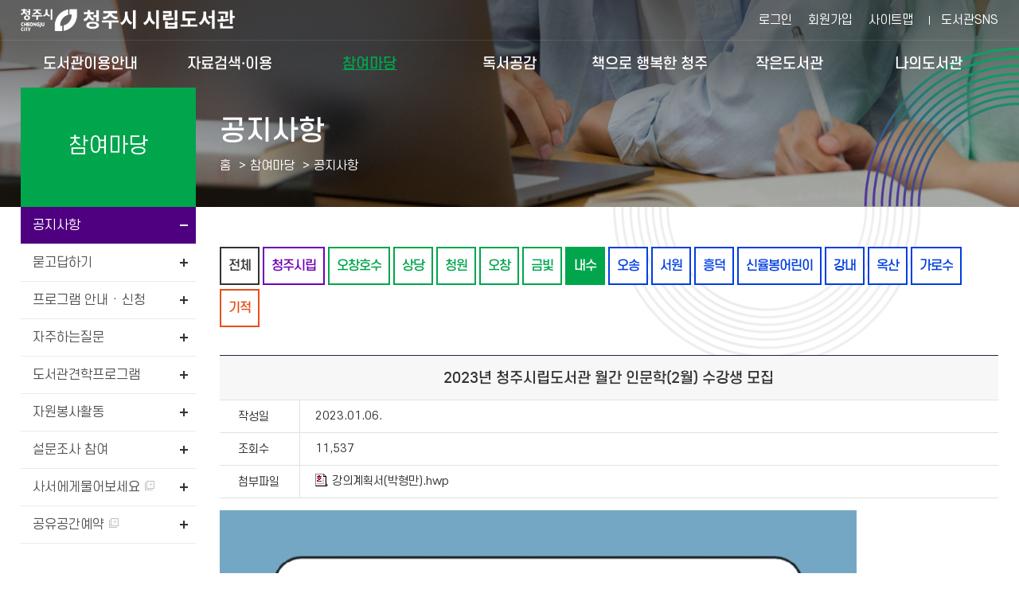

--- FILE ---
content_type: text/html;charset=utf-8
request_url: https://weblog.cheongju.go.kr:8443/InsightTrk/guuidSkeleton.do?guuid=8e46eb1c25af80ceb3c4e7af72825619_79624&domain=library.cheongju.go.kr&callback=insightTracker_callback_79307
body_size: 180
content:
insightTracker_callback_79307("8e46eb1c25af80ceb3c4e7af72825619_79624")

--- FILE ---
content_type: application/javascript
request_url: https://library.cheongju.go.kr/lib/wdCheditor/cheditor.js
body_size: 325343
content:
// ================================================================
//                       CHEditor 5.1.9.3-p4
// ----------------------------------------------------------------
// Homepage: http://www.chcode.com
// EMail: support@chcode.com
// Copyright (c) 1997-2020 CHSOFT
// ================================================================
var GB = {
    colors: ['#000000','#313131','#434343','#535353','#666666','#999999','#a0a0a0','#b5b5b5','#c0c0c0','#dcdcdc','#eeeeee','#ffffff',
             '#ff0000','#ff8000','#ffff00','#80ff00','#00ff00','#00ff99','#00ffff','#0080ff','#0000ff','#7f00ff','#ff00ff','#ff007f',
             '#ffcccc','#ffe5cc','#ffffcc','#e5ffcc','#ccffcc','#ccffe5','#ccffff','#cce5ff','#ccccff','#e5ccff','#ffccff','#ffcce5',
             '#ff9999','#ffcc99','#ffff99','#ccff99','#99ff99','#99ffcc','#99ffff','#99ccff','#9999ff','#cc99ff','#ff99ff','#ff99cc',
             '#ff6666','#ffb266','#ffff66','#b2ff66','#66ff66','#66ffb2','#66ffff','#66b2ff','#6666ff','#b266ff','#ff66ff','#ff66b2',
             '#ff3333','#ff9933','#ffff33','#99ff33','#33ff33','#33ff99','#33ffff','#3399ff','#3333ff','#9933ff','#ff33ff','#ff3399',
             '#cc0000','#cc6600','#cccc00','#66cc00','#00cc00','#00cc66','#00cccc','#0066cc','#0000cc','#6600cc','#cc00cc','#cc0066',
             '#990000','#994c00','#999900','#4c9900','#009900','#00994c','#009999','#004c99','#000099','#4c0099','#990099','#99004c',
             '#660000','#663300','#666600','#336600','#006600','#006633','#006666','#003366','#000066','#330066','#660066','#660033'],
    offElementTags: {
        button: 1, embed: 1, fieldset: 1, form: 1, hr: 1, img: 1, input: 1, object: 1, select: 1, table: 1, textarea: 1
    },
    selfClosingTags: {
        area: 1, base: 1, br: 1, col: 1, command: 1, embed: 1, hr: 1, img: 1, input: 1, keygen: 1, link: 1, meta: 1,
        param: 1, source: 1, track: 1, wbr: 1
    },
    textFormatTags: {
        a: 1, addr: 1, acronym: 1, b: 1, bdo: 1, big: 1, cite: 1, code: 1, del: 1, dfn: 1, em: 1, font: 1, i: 1, ins: 1, kbd: 1,
        q: 1, samp: 1, small: 1, strike: 1, strong: 1, sub: 1, sup: 1, time: 1, tt: 1, u: 1, 'var': 1, span: 1
    },
    textFormatBlockTags: {
        address: 1, div: 1, h1: 1, h2: 1, h3: 1, h4: 1, h5: 1, h6: 1, p: 1,  pre: 1, code: 1, section: 1, aside: 1, article: 1, figcaption: 1
    },
    newLineBeforeTags: {
        address: 1, article: 1, aside: 1, audio: 1, blockquote: 1, body: 1, canvas: 1, code: 1, comment: 1, dd: 1, div: 1,
        dl: 1, fieldset: 1, figcaption: 1, figure: 1, footer: 1, form: 1, h1: 1, h2: 1, h3: 1, h4: 1, h5: 1, h6: 1, head: 1,
        header: 1, hggroup: 1, hr: 1, li: 1, noscript: 1, ol: 1, output: 1, p: 1, pre: 1, script: 1, section: 1, table: 1,
        tbody: 1, td: 1, tfoot: 1, th: 1, thead: 1, title: 1, tr: 1, ul: 1, video: 1
    },
    lineHeightBlockTags: {
        address: 1, article: 1, aside: 1, blockquote: 1, code: 1, dd: 1, div: 1, dt: 1, figcaption: 1, figure: 1,
        h1: 1, h2: 1, h3: 1, h4: 1, h5: 1, h6: 1, li: 1, p: 1, pre: 1, section: 1, td: 1, th: 1
    },
    listTags: { dd: 1, dt: 1, li: 1 },
    lineBreakTags: { address: 1, article: 1, aside: 1, dd: 1, div: 1, dt: 1, figcaption: 1, li: 1, p: 1, section: 1 },
    doctype: '<!DOCTYPE html>',
    popupWindow: {
        ColorPicker :   {tmpl : 'color_picker.html',    width : 420, title : '색상 선택'},
        Embed :         {tmpl : 'media.html',           width : 430, title : '미디어'},
        EmotionIcon :   {tmpl : 'icon.html',            width : 300, title : '표정 아이콘'},
        FlashMovie :    {tmpl : 'flash.html',           width : 584, title : '플래쉬 동영상'},
        GoogleMap :     {tmpl : 'google_map.html',      width : 538, title : '구글 지도'},
        ImageUpload :   {tmpl : 'image.html',           width : 700, title : '내 PC 사진 넣기'},
        ImageUrl :      {tmpl : 'image_url.html',       width : 350, title : '웹 사진 넣기'},
        Layout :        {tmpl : 'layout.html',          width : 430, title : '레이아웃'},
        Link :          {tmpl : 'link.html',            width : 350, title : '하이퍼링크'},
        ModifyTable :   {tmpl : 'table_modify.html',    width : 430, title : '표 고치기'},
        Symbol :        {tmpl : 'symbol.html',          width : 450, title : '특수 문자'},
        Table :         {tmpl : 'table.html',           width : 430, title : '표 만들기'}
    },
    fontName: {
        kr : ['맑은 고딕', '돋움', '굴림', '바탕', '궁서'],
        en : ['Arial', 'Comic Sans MS', 'Courier New', 'Georgia', 'HeadLineA', 'Impact', 'Tahoma', 'Times New Roman', 'Verdana']
    },
    fontStyle: {
        FontSize: 'font-size', FontName: 'font-family', ForeColor: 'color', BackColor: 'background-color'
    },
    textAlign: {
        JustifyLeft: '', JustifyCenter: 'center', JustifyRight: 'right', JustifyFull: 'justify'
    },
    listStyle: {
        ordered: {
            decimal: '숫자', 'lower-alpha': '영문 소문자', 'upper-alpha': '영문 대문자', 'lower-roman': '로마 소문자', 'upper-roman': '로마 대문자'
        },
        unOrdered: {desc: '동그라미', circle: '빈 원', square: '사각형'}
    },
    fontSize: {
        pt: [7, 8, 9, 10, 11, 12, 14, 16, 18, 20, 22, 24, 26, 28, 36],
        px: [9, 10, 11, 12, 14, 16, 18, 20, 22, 24, 26, 28, 36, 48, 72]
    },
    formatBlock: {
        P: '일반 텍스트',
        H1: '제목 1',
        H2: '제목 2',
        H3: '제목 3',
        H4: '제목 4',
        H5: '제목 5',
        H6: '제목 6',
        ADDRESS: 'Address',
        DIV: 'DIV',
        PRE: 'Preformatted (PRE)'
    },
    lineHeight: {
        '한 줄 간격': 1, '1.15': 1.15, '1.5': 1.5, '1.7': 1.7, '1.8': 1.8, '두 줄 간격': 2
    },
    textBlock: [
        ['1px #dedfdf solid','#f7f7f7'],
        ['1px #aee8e8 solid','#bfffff'],
        ['1px #d3bceb solid','#e6ccff'],
        ['1px #e8e88b solid','#ffff99'],
        ['1px #c3e89e solid','#d6ffad'],
        ['1px #e8c8b7 solid','#ffdcc9'],
        ['1px #666666 dashed','#ffffff'],
        ['1px #d4d4d4 solid','#ffffff'],
        ['1px #cccccc inset','#f7f7f7']
    ],
    node: {
        element: 1, attribute: 2, text: 3, cdata_section: 4, entity_reference: 5, entity: 6,
        processing_instruction: 7, comment: 8, document: 9, document_type: 10, document_fragment: 11,
        notation: 12
    },

    selection: { none: 1, text: 2, element: 3 },
    readyState: { 0: 'uninitialized', 1: 'loading', 2: 'loaded', 3: 'interactive', 4: 'complete' },
    dragWindow: null,
    colorDropper: null,
    readyEditor: 0,
    browser: {}
};

function isUndefined(obj) {
    return obj === void(0); // obj === undefined;
}

function detechBrowser() {
    function detect(ua) {
        var iosdevice = getFirstMatch(/(ipod|iphone|ipad)/i).toLowerCase(),
            likeAndroid = /like android/i.test(ua),
            android = !likeAndroid && /android/i.test(ua),
            versionIdentifier = getFirstMatch(/version\/(\d+(\.\d+)?)/i),
            tablet = /tablet/i.test(ua),
            mobile = !tablet && /[^\-]mobi/i.test(ua),
            result,
            osVersion = '',
            osMajorVersion,
            osname,
            app;

        function getFirstMatch(regex) {
            var match = ua.match(regex);
            return (match && match.length > 1 && match[1]) || '';
        }

        if (/opera|opr/i.test(ua)) {
            result = {
                name: 'Opera', opera: true,
                version: versionIdentifier || getFirstMatch(/(?:opera|opr)[\s\/](\d+(\.\d+)?)/i)
            };
        } else if (/windows phone/i.test(ua)) {
            result = {
                name: 'Windows Phone', windowsphone: true, msie: true,
                version: getFirstMatch(/iemobile\/(\d+(\.\d+)?)/i)
            };
        } else if (/msie|trident/i.test(ua)) {
            result = {
                name: 'Internet Explorer', msie: true, version: getFirstMatch(/(?:msie |rv:)(\d+(\.\d+)?)/i)
            };
        } else if (/edge/i.test(ua)) {
            result = {
                name: 'edge', edge: true, version: getFirstMatch(/(?:edge)\/(\d+(\.\d+)?)/i)
            };
        } else if (/chrome|crios|crmo/i.test(ua)) {
            result = {
                name: 'Chrome', chrome: true, version: getFirstMatch(/(?:chrome|crios|crmo)\/(\d+(\.\d+)?)/i)
            };
        } else if (iosdevice) {
            result = {
                name: iosdevice === 'iphone' ? 'iPhone' : iosdevice === 'ipad' ? 'iPad' : 'iPod'
            };
            if (versionIdentifier) {
                result.version = versionIdentifier;
            }
        } else if (/firefox|iceweasel/i.test(ua)) {
            result = {
                name: 'Firefox', firefox: true,
                version: getFirstMatch(/(?:firefox|iceweasel)[ \/](\d+(\.\d+)?)/i)
            };
            if (/\((mobile|tablet);[^\)]*rv:[\d\.]+\)/i.test(ua)) {
                result.firefoxos = true;
            }
        } else if (/silk/i.test(ua)) {
            result =  {
                name: 'Amazon Silk', silk: true, version : getFirstMatch(/silk\/(\d+(\.\d+)?)/i)
            };
        } else if (android) {
            result = { name: 'Android', version: versionIdentifier };
        } else if (/phantom/i.test(ua)) {
            result = {
                name: 'PhantomJS', phantom: true, version: getFirstMatch(/phantomjs\/(\d+(\.\d+)?)/i)
            };
        } else if (/blackberry|\bbb\d+/i.test(ua) || /rim\stablet/i.test(ua)) {
            result = {
                name: 'BlackBerry', blackberry: true,
                version: versionIdentifier || getFirstMatch(/blackberry[\d]+\/(\d+(\.\d+)?)/i)
            };
        } else if (/(web|hpw)os/i.test(ua)) {
            result = {
                name: 'WebOS', webos: true,
                version: versionIdentifier || getFirstMatch(/w(?:eb)?osbrowser\/(\d+(\.\d+)?)/i)
            };
            if (/touchpad\//i.test(ua)) {
                result.touchpad = true;
            }
        } else if (/safari/i.test(ua)) {
            result = {
                name: 'Safari', safari: true, version: versionIdentifier
            };
        } else {
            result = {};
        }

        if (/(apple)?webkit/i.test(ua)) {
            result.name = result.name || 'Webkit';
            result.webkit = true;
            if (!result.version && versionIdentifier) {
                result.version = versionIdentifier;
            }
        } else if (!result.opera && /gecko\//i.test(ua)) {
            result.gecko = true;
            result.version = result.version || getFirstMatch(/gecko\/(\d+(\.\d+)?)/i);
            result.name = result.name || 'Gecko';
        }
        if (android || result.silk) {
            result.android = true;
        } else if (iosdevice) {
            result[iosdevice] = true;
            result.ios = true;
        }

        if (iosdevice) {
            osVersion = getFirstMatch(/os (\d+([_\s]\d+)*) like mac os x/i);
            osVersion = osVersion.replace(/[_\s]/g, '.');
        } else if (android) {
            osVersion = getFirstMatch(/android[ \/\-](\d+(\.\d+)*)/i);
        } else if (result.windowsphone) {
            osVersion = getFirstMatch(/windows phone (?:os)?\s?(\d+(\.\d+)*)/i);
        } else if (result.webos) {
            osVersion = getFirstMatch(/(?:web|hpw)os\/(\d+(\.\d+)*)/i);
        } else if (result.blackberry) {
            osVersion = getFirstMatch(/rim\stablet\sos\s(\d+(\.\d+)*)/i);
        }

        if (osVersion) {
            result.osversion = osVersion;
        }

        osMajorVersion = osVersion.split('.')[0];
        if (tablet || iosdevice === 'ipad' ||
            (android && (osMajorVersion === 3 || (osMajorVersion === 4 && !mobile))) ||
            result.silk) {
            result.tablet = true;
        } else if (mobile || iosdevice === 'iphone' || iosdevice === 'ipod' || android ||
                result.blackberry || result.webos) {
            result.mobile = true;
        }

        if (result.edge ||
            (result.msie && result.version >= 10) ||
            (result.chrome && result.version >= 20) ||
            (result.firefox && result.version >= 20.0) ||
            (result.safari && result.version >= 6) ||
            (result.opera && result.version >= 10.0) ||
            (result.ios && result.osversion && result.osversion.split('.')[0] >= 6) ||
            (result.blackberry && result.version >= 10.1)) {
            result.a = true;
        } else if ((result.msie && result.version < 10) ||
            (result.chrome && result.version < 20) ||
            (result.firefox && result.version < 20.0) ||
            (result.safari && result.version < 6) ||
            (result.opera && result.version < 10.0) ||
            (result.ios && result.osversion && result.osversion.split('.')[0] < 6)) {
            result.c = true;
        } else {
            result.x = true;
        }

        osname = '';
        if (/windows/i.test(ua)) {
            osname = 'Windows';
        } else if (/mac/i.test(ua)) {
            osname = 'MacOS';
        } else if (/x11/i.test(ua)) {
            osname = 'UNIX';
        } else if (/linux/i.test(ua)) {
            osname = 'Linux';
        } else if (/sunos/i.test(ua)) {
            osname = 'Solaris';
        } else {
            osname = 'Unknown OS';
        }
        result.osname = osname;

        if (osname === 'Windows') {
            app = getFirstMatch(/(Windows NT\s(\d+)\.(\d+))/i);
            switch (app) {
                case 'Windows NT 5.1' : result.os = 'Windows XP'; break;
                case 'Windows NT 5.2' : result.os = 'Windows 2003'; break;
                case 'Windows NT 6.0' : result.os = 'Windows Vista'; break;
                case 'Windows NT 6.1' : result.os = 'Windows 7'; break;
                case 'Windows NT 6.2' : result.os = 'Windows 8'; break;
                case 'Windows NT 6.3' : result.os = 'Windows 8.1'; break;
                case 'Windows NT 10.0' : result.os = 'Windows 10'; break;
                default : result.os = app;
            }
        }

        if (result.msie) {
            if (result.version > 10) {
                result.msie_a = true;
                result.msie_bogus = true;
            } else if (result.version > 8) {
                result.msie_b = true;
                result.msie_bogus = false;
            } else {
                result.msie_c = true;
                result.msie_bogus = (result.os === 'Windows XP');
            }
        }
        return result;
    }
    return detect(!isUndefined(navigator) ? navigator.userAgent : null);
}

function URI(uri) {
    this.scheme = null;
    this.authority = null;
    this.path = '';
    this.query = null;
    this.fragment = null;

    this.parseUri = function (uri) {
        var m = uri.match(/^(([A-Za-z][0-9A-Za-z+.\-]*)(:))?((\/\/)([^\/?#]*))?([^?#]*)((\?)([^#]*))?((#)(.*))?/);
        this.scheme = m[3] ? m[2] : null;
        this.authority = m[5] ? m[6] : null;
        this.path = m[7];
        this.query = m[9] ? m[10] : null;
        this.fragment = m[12] ? m[13] : null;
        return this;
    };

    this.azToString = function () {
        var result = '';
        if (this.scheme !== null) {
            result = result + this.scheme + ':';
        }
        if (this.authority !== null) {
            result = result + '//' + this.authority;
        }
        if (this.path !== null) {
            result = result + this.path;
        }
        if (this.query !== null) {
            result = result + '?' + this.query;
        }
        if (this.fragment !== null) {
            result = result + '#' + this.fragment;
        }
        return result;
    };

    this.toAbsolute = function (location) {
        var baseUri = new URI(location),
            URIAbs = this,
            target = new URI(),
            removeDotSegments = function (path) {
                var result = '', rm;
                while (path) {
                    if (path.substr(0, 3) === '../' || path.substr(0, 2) === './') {
                        path = path.replace(/^\.+/, '').substr(1);
                    } else if (path.substr(0, 3) === '/./' || path === '/.') {
                        path = '/' + path.substr(3);
                    } else if (path.substr(0, 4) === '/../' || path === '/..') {
                        path = '/' + path.substr(4);
                        result = result.replace(/\/?[^\/]*$/, '');
                    } else if (path === '.' || path === '..') {
                        path = '';
                    } else {
                        rm = path.match(/^\/?[^\/]*/)[0];
                        path = path.substr(rm.length);
                        result = result + rm;
                    }
                }
                return result;
            };

        if (baseUri.scheme === null) {
            return false;
        }
        if (URIAbs.scheme !== null && URIAbs.scheme.toLowerCase() === baseUri.scheme.toLowerCase()) {
            URIAbs.scheme = null;
        }

        if (URIAbs.scheme !== null) {
            target.scheme = URIAbs.scheme;
            target.authority = URIAbs.authority;
            target.path = removeDotSegments(URIAbs.path);
            target.query = URIAbs.query;
        } else {
            if (URIAbs.authority !== null) {
                target.authority = URIAbs.authority;
                target.path = removeDotSegments(URIAbs.path);
                target.query = URIAbs.query;
            } else {
                if (URIAbs.path === '') {
                    target.path = baseUri.path;
                    target.query = URIAbs.query || baseUri.query;
                } else {
                    if (URIAbs.path.substr(0, 1) === '/') {
                        target.path = removeDotSegments(URIAbs.path);
                    } else {
                        if (baseUri.authority !== null && baseUri.path === '') {
                            target.path = '/' + URIAbs.path;
                        } else {
                            target.path = baseUri.path.replace(/[^\/]+$/, '') + URIAbs.path;
                        }
                        target.path = removeDotSegments(target.path);
                    }
                    target.query = URIAbs.query;
                }
                target.authority = baseUri.authority;
            }
            target.scheme = baseUri.scheme;
        }
        target.fragment = URIAbs.fragment;
        return target;
    };
    if (uri) {
        this.parseUri(uri);
    }
}

function setConfig() {
    var config = {
        allowedOnEvent      : true,
        colorToHex          : true,
        docTitle            : '내 문서',
        editAreaMargin      : '5px 10px',
        editorBgColor       : '#fff',
        editorFontColor     : '#000',
        editorFontName      : '"맑은 고딕", "Malgun Gothic", gulim',
        editorFontSize      : '12px',
        editorHeight        : '300px',
        editorPath          : null,
        editorWidth         : '100%',
        exceptedElements    : { script: true, style: true, iframe: false },
        fontSizeValue       : 'px',     // [pt, px]
        fullHTMLSource      : false,
        imgBlockMargin      : '5px 0px',
        imgCaptionFigure    : 'border: 1px #ccc solid; background-color: #f0f0f0; margin: 0',
        imgCaptionText      : 'margin: 5px 5px; text-align: left; line-height: 17px',
        imgCaptionWrapper   : '',
        imgDefaultAlign     : 'left',   // [left, center, right]
        imgJpegQuality      : 0.92,     // JPEG 사진의 퀄리티 값, 최대값 1
        imgMaxWidth         : 800,      // 사진 최대 가로 크기, 이 크기 보다 크면 리사이징 처리
        imgResizeMinLimit   : 32,       // 사진 리사이징의 사용자 직접 입력 값이 이 값 보다 작으면, 이 값으로 설정
        imgResizeSelected   : 800,      // 사진 리사이징의 선택 입력 폼의 기본 선택 값
        imgResizeValue      : [120, 240, 320, 640, 800, -1], // -1 = 사용자 직접 입력
        imgSetAttrAlt       : true,
        imgSetAttrWidth     : 1,        // -1 = (width="100%"; height="auto"), 0 = 설정 안함, 1 = 기본값
        imgUploadNumber     : 12,
        imgUploadSortName   : false,
        imgWaterMarkAlpha   : 1,        // 워터마크 불투명도 (최대값 1)
        imgWaterMarkUrl     : '',       // 워터마크 이미지 URL (예: 'http://udomain.com/cheditor/icons/watermark.png')
        includeHostname     : true,
        lineHeight          : 1.7,
        linkTarget          : '_blank',
        makeThumbnail       : false,    // 사진의 썸네일 이미지 생성, 가로 크기는 thumbnailWidth 값, 세로는 자동 계산
        paragraphCss        : false,    // true = <p style='margin:0'></p>, false = <p></p>
        removeIndent        : false,
        showTagPath         : false,
        tabIndent           : 3,
        tabIndex            : 0,
        thumbnailWidth      : 120,

        // 버튼 사용 유무
        useSource           : true,
        usePreview          : true,
        usePrint            : true,
        useNewDocument      : true,
        useUndo             : true,
        useRedo             : true,
        useCopy             : true,
        useCut              : true,
        usePaste            : true,
        usePasteFromWord    : true,
        useSelectAll        : true,
        useStrikethrough    : true,
        useUnderline        : true,
        useItalic           : true,
        useSuperscript      : false,
        useSubscript        : false,
        useJustifyLeft      : true,
        useJustifyCenter    : true,
        useJustifyRight     : true,
        useJustifyFull      : true,
        useBold             : true,
        useOrderedList      : true,
        useUnOrderedList    : true,
        useOutdent          : true,
        useIndent           : true,
        useFontName         : false,
        useFormatBlock      : true,
        useFontSize         : true,
        useLineHeight       : true,
        useBackColor        : true,
        useForeColor        : true,
        useRemoveFormat     : true,
        useClearTag         : true,
        useSymbol           : true,
        useLink             : true,
        useUnLink           : true,
        useFlash            : true,
        useMedia            : false,
        useImage            : true,
        useImageUrl         : false,
        useSmileyIcon       : true,
        useHR               : true,
        useTable            : true,
        useModifyTable      : true,
        useMap              : true,
        useTextBlock        : true,
        useFullScreen       : false,
        usePageBreak        : false
    },
    base, elem, i, editorUri, locationAbs;

    if (config.editorPath === null) {
        base = location.href;
        elem = document.getElementsByTagName('base');
        for (i = 0; i < elem.length; i++) {
            if (elem[i].href) {
                base = elem[i].href;
            }
        }
        elem = document.getElementsByTagName('script');
        for (i = 0; i < elem.length; i++) {
            if (elem[i].src) {
                editorUri = new URI(elem[i].src);
                if (/\/cheditor\.js$/.test(editorUri.path)) {
                    locationAbs = editorUri.toAbsolute(base).azToString();
                    delete locationAbs.query;
                    delete locationAbs.fragment;
                    config.editorPath = locationAbs.replace(/[^\/]+$/, '');
                }
            }
        }
        if (config.editorPath === null) {
            throw 'CHEditor 경로가 바르지 않습니다.\nmyeditor.config.editorPath를 설정하여 주십시오.';
        }
    }

    this.storedSelections = [];
    this.keyPressStoredSelections = [];
    this.images = [];
    this.editImages = {};
    this.cheditor = {};
    this.toolbar = {};
    this.pulldown = {};
    this.currentRS = {};
    this.resizeEditor = {};
    this.setFullScreenMode = false;
    this.modalElementZIndex = 10001;
    this.config = config;
    this.templateFile = this.undefined(this.browser.mobile) ? 'template.xml' : 'template-mobile.xml';
    this.templatePath = config.editorPath + this.templateFile;
    this.W3CRange = !(this.undefined(window.getSelection));
    this.inputForm = 'textAreaId';
    this.range = null;
    this.tempTimer = null;
    this.cheditor.tabSpaces = '';
    this.cheditor.modifyState = false;
    this.cheditor.tabSpaces = new Array(this.config.tabIndent + 1).join(' ');
}

function cheditor() {
    this.toType = (function (global) {
        var toString = cheditor.prototype.toString,
            re = /^.*\s(\w+).*$/;

        return function (obj) {
            if (obj === global) {
                return 'global';
            }
            return toString.call(obj).replace(re, '$1').toLowerCase();
        };
    }(this));

    this.undefined = isUndefined;
    GB.browser = this.browser = detechBrowser();

    if (this.undefined(document.execCommand)) {
        alert('현재 브라우저에서 CHEditor를 실행할 수 없습니다.');
        return null;
    }
    if (this.browser.msie && this.browser.version < 7) {
        alert('CHEditor는 Internet Explorer 7 이하 버전은 지원하지 않습니다.');
        return null;
    }

    try {
        setConfig.call(this);
        this.cheditor.id = (this.undefined(GB.readyEditor)) ? 1 : GB.readyEditor++;
    } catch (e) {
        alert(e.toString());
        return null;
    }

    return this;
}

cheditor.prototype = {
    //----------------------------------------------------------------
    resetData : function () {
        if (GB.browser.msie) {
            if (this.undefined(this.cheditor.editArea.onreadystatechange)) {
                GB.browser.version = 11;
            }
            GB.browser.msie_bogus = (GB.browser.version < 8 || GB.browser.version > 10);
            document.execCommand('BackgroundImageCache', false, true);
        }
        this.resetEditArea();
    },

    appendContents : function (contents) {
        var div = this.doc.createElement('div');
        this.editAreaFocus();
        div.innerHTML = String(this.trimSpace(contents));

        while (div.hasChildNodes()) {
            this.doc.body.appendChild(div.firstChild);
        }
        this.editAreaFocus();
    },

    insertContents : function (contents) {
        this.editAreaFocus();
        this.doCmdPaste(String(this.trimSpace(contents)));
    },

    replaceContents : function (contents) {
        this.editAreaFocus();
        this.doc.body.innerHTML = '';
        this.loadContents(contents);
        this.editAreaFocus();
    },

    loadContents : function (contents) {
        if (typeof contents === 'string') {
            contents = this.trimSpace(contents);
            if (contents) {
                this.cheditor.editArea.style.visibility = 'hidden';
                this.doc.body.innerHTML = contents;
                this.cheditor.editArea.style.visibility = 'visible';
            }
        }
    },

    setFolderPath : function () {
        if (this.config.editorPath.charAt(this.config.editorPath.length - 1) !== '/') {
            this.config.editorPath += '/';
        }
        this.config.iconPath = this.config.editorPath + 'icons/';
        this.config.cssPath = this.config.editorPath + 'css/';
        this.config.popupPath = this.config.editorPath + 'popup/';
    },

    checkInputForm : function () {
        var textarea = document.getElementById(this.inputForm);
        if (!textarea) {
            throw 'ID가 "' + this.inputForm + '"인 textarea 개체를 찾을 수 없습니다.';
        }
        textarea.style.display = 'none';
        this.cheditor.textarea = textarea;
    },

    setDesignMode : function (designMode, doc) {
        var mode = designMode ? 'on' : 'off';

        doc = doc || this.doc;
        if (GB.browser.msie) {
            if (doc.body.contentEditable !== designMode) {
                doc.body.contentEditable = designMode;
            }
            return;
        }
        if (doc.designMode !== mode) {
            doc.designMode = mode;
        }
    },

    openDoc : function (doc, contents) {
        var html = '<html>' +
            '<head><title>' + this.config.docTitle + '</title>' +
            '<style></style></head><body>';

        doc.open();

        if (typeof contents === 'string') {
            html += this.trimSpace(contents);
        }

        html += '</body></html>';
        doc.write(html);
        doc.close();
    },

    getWindowHandle : function (iframeObj) {
        var iframeWin;
        if (iframeObj.contentWindow) {
            iframeWin = iframeObj.contentWindow;
        } else {
            throw '현재 브라우저에서 에디터를 실행할 수 없습니다.';
        }
        return iframeWin;
    },

    resetDoc : function () {
        if (this.undefined(this.cheditor.editArea)) {
            return false;
        }
        try {
            this.editArea = this.getWindowHandle(this.cheditor.editArea);
            this.doc = GB.browser.msie ? this.editArea.document : this.cheditor.editArea.contentDocument;
            this.resetData();
            return true;
        } catch (e) {
            alert(e.toString());
            return false;
        }
    },

    resetEditArea : function () {
        this.openDoc(this.doc, this.cheditor.textarea.value);
        this.setDocumentProp();
    },

    resetDocumentBody : function () {
        this.doc.body.parentNode.replaceChild(this.doc.createElement('body'), this.doc.body);
        this.setDocumentBodyProp();
    },

    setDocumentBodyProp : function () {
        this.doc.body.setAttribute('spellcheck', 'false');
        this.doc.body.setAttribute('hidefocus', '');
    },

    setDocumentProp : function () {
        var oSheet,
            bodyCss = 'font-size:' + this.config.editorFontSize +
                '; font-family:' + this.config.editorFontName +
                '; color:' + this.config.editorFontColor +
                '; margin:' + this.config.editAreaMargin +
                '; line-height:' + this.config.lineHeight,
            tableCss = 'font-size:' + this.config.editorFontSize + '; line-height:' + this.config.lineHeight,
            self = this;

        this.setDefaultCss({css: 'editarea.css', doc: this.doc});

        oSheet = this.doc.styleSheets[0];
        if (!this.W3CRange) {
            oSheet.addRule('body', bodyCss);
            oSheet.addRule('table', tableCss);
        } else {
            oSheet.insertRule('body {' + bodyCss + '}', 0);
            oSheet.insertRule('table {' + tableCss + '}', 1);
        }

        this.setDocumentBodyProp();
        this.cheditor.bogusSpacerName = 'ch_bogus_spacer';

        this.addEvent(this.doc, 'paste', function (event) {
            self.handlePaste(event);
        });

        if (!GB.browser.msie) {
            this.doc.execCommand('defaultParagraphSeparator', false, 'p');
        }

        this.setDesignMode(true);
        this.initDefaultParagraphSeparator();
    },

    initDefaultParagraphSeparator : function () {
        var p = this.doc.createElement('p'), br;

        if (this.doc.body.firstChild && this.doc.body.firstChild.nodeName.toLowerCase() === 'br') {
            this.doc.body.removeChild(this.doc.body.firstChild);
        }

        if (this.W3CRange) {
            if (!this.doc.body.hasChildNodes()) {
                this.doc.body.appendChild(p);
                if (!GB.browser.msie && !GB.browser.edge) {
                    br = this.doc.createElement('br');
                    br.className = this.cheditor.bogusSpacerName;
                    p.appendChild(br);
                    this.placeCaretAt(p, false);
                } else {
                    this.placeCaretAt(p, false);
                }
            }
        } else {
            this.doc.body.appendChild(p);
            this.placeCaretAt(p, false);
        }
    },

    handleBeforePaste : function () {
        var range = this.getRange(), commonAncestorContainer, startOffset, wrapper;
        this.backupRange();

        if (!range.collapsed) {
            range.deleteContents();
            range = this.getRange();
        }

        commonAncestorContainer = range.commonAncestorContainer;
        startOffset = range.startOffset;
        wrapper = this.doc.createElement('div');

        if (startOffset < 1 && commonAncestorContainer.nodeType === GB.node.text) {
            commonAncestorContainer.parentNode.insertBefore(wrapper, commonAncestorContainer);
        } else {
            range.insertNode(wrapper);
        }

        this.placeCaretAt(wrapper, false);
        return wrapper;
    },

    handlePaste : function (ev) {
        var text, clip, elem, wrapper, pNode, space = [], div, self = this;
        if (this.cheditor.mode === 'preview') {
            return;
        }
        if (this.cheditor.paste !== 'text' && this.cheditor.mode === 'rich' && this.W3CRange) {
            wrapper = this.handleBeforePaste();
            setTimeout(function () {
                if (wrapper) {
                    if (wrapper.hasChildNodes()) {
                        text = wrapper.innerHTML;
                        text = text.replace(/[\r\n]/g, '\u00a0');
                        text = text.replace(/<font\s?([^>]+)>(\s+|&nbsp;+)<\/font>/gi, '\u00a0');
                        text = text.replace(/<span\s?([^>]+)>(\s+|&nbsp;+)<\/span>/gi, '\u00a0');
                        text = text.replace(/<\/?(font)\s?([^>]+)?>/gi, '');
                        text = text.replace(/<strong>([\s&nbsp;]+)<\/strong>/gi, '\u00a0');
                        text = text.replace(/<b>([\s&nbsp;]+)<\/b>/gi, '\u00a0');
                        text = text.replace(/<em>([\s&nbsp;]+)<\/em>/gi, '\u00a0');
                        text = text.replace(/<i>([\s&nbsp;]+)<\/i>/gi, '\u00a0');
                        text = text.replace(/<\/?(colgroup|col\s?([^>]+))>/gi, '');
                        text = text.replace(/<(\/)?strong>/gi, '<$1b>');
                        text = text.replace(/<(\/)?em>/gi, '<$1i>');

                        wrapper.innerHTML = text;
                        if (wrapper.firstChild.nodeType === GB.node.text) {
                            text = wrapper.firstChild.data;
                            text = text.replace(/^(&nbsp;+|\s+)/g, '');
                            wrapper.firstChild.data = text;
                        }

                        elem = wrapper.firstChild;
                        while (elem) {
                            wrapper.parentNode.insertBefore(elem, wrapper);
                            elem = wrapper.firstChild;
                        }
                    }

                    pNode = wrapper.parentNode;
                    if (pNode) {
                        if (pNode.firstChild === wrapper && pNode.lastChild === wrapper) {
                            pNode.parentNode.removeChild(pNode);
                        } else {
                            pNode.removeChild(wrapper);
                        }
                    }
                    self.setImageEvent(true);
                }
            }, 50);
            return;
        }

        if (ev !== null) {
            clip = ev.clipboardData;
            this.stopEvent(ev);
        }

        text = this.trimSpace((this.undefined(clip) || clip === null) ?
            window.clipboardData.getData('Text') :
                clip.getData('text/plain'));

        if (text !== '') {
            text = text.replace(/\r/g, '');
            if (this.cheditor.mode === 'code') {
                div = this.doc.createElement('div');
                text = this.htmlEncode(text);
                text = text.replace(/\s{2,}/gm, '\n');
                text = text.replace(/[\u200b\ufeff\xa0\u3000]+/g, '');

                if (GB.browser.msie && GB.browser.version < 9) {
                    text = text.replace(/\n/g, '<br />');
                    text = text.replace(/\t/g, '__CHEDITOR_TAB_SPACE__');
                    text = text.replace(/\s/gm, '&nbsp;');
                }
                div.innerHTML = text;
                div.id = 'clipboardData';
                this.insertHTML(div);
                return;
            }

            text = this.htmlEncode(text);
            text = text.replace(/[\r\n]+/g, '\n');
            text = text.split('\n').join('<br>');

            text = text.replace(/(\s{2,})/g, function (a, b) {
                space = b.split(/\s/);
                space.shift();
                return ' ' + space.join('&nbsp;');
            });
            this.insertHTML(text);
            self.setImageEvent(true);
        }
    },

    editAreaFocus : function () {
        this.editArea.focus();
    },

    resizeGetY : function (evt) {
        return GB.browser.msie ?
                window.event.clientY + document.documentElement.scrollTop + document.body.scrollTop :
                    evt.clientY + window.pageYOffset;
    },

    resizeStart : function (evt) {
        var self = this;
        self.currentRS.elNode = self.cheditor.mode === 'code' ? self.cheditor.textContent : self.cheditor.editArea;
        self.currentRS.cursorStartY = self.resizeGetY(evt);
        self.currentRS.elStartTop = parseInt(self.currentRS.elNode.style.height, 10);

        if (isNaN(self.currentRS.elStartTop)) {
            self.currentRS.elStartTop = 0;
        }

        evt = evt || window.event;

        self.resizeEditor.stopFunc = function (event) {
            self.resizeStop(event);
        };
        self.resizeEditor.moveFunc = function (event) {
            self.resizeMove(event);
        };

        if (GB.browser.msie) {
            self.setDesignMode(false);
        }

        self.currentRS.elNode.style.visibility = 'hidden';
        self.addEvent(document, 'mousemove', self.resizeEditor.moveFunc);
        self.addEvent(document, 'mouseup', self.resizeEditor.stopFunc);
        self.stopEvent(evt);
    },

    resizeMove : function (evt) {
        var offset = this.resizeGetY(evt),
            height = this.currentRS.elStartTop + offset - this.currentRS.cursorStartY;
        if (height < 1) {
            this.resizeStop(evt);
            height = 1;
        }
        this.config.editorHeight = this.currentRS.elNode.style.height = height + 'px';
        this.stopEvent(evt);
    },

    resizeStop : function (evt) {
        this.stopEvent(evt);
        this.removeEvent(document, 'mouseup', this.resizeEditor.stopFunc);
        this.removeEvent(document, 'mousemove', this.resizeEditor.moveFunc);
        this.currentRS.elNode.style.visibility = 'visible';
        if (GB.browser.msie) {
            this.setDesignMode(true);
        }
        if (this.cheditor.mode === 'code') {
            this.config.editorHeight = (parseInt(this.config.editorHeight, 10)
                + parseInt(this.cheditor.textContent.getAttribute('xbar-height'), 10)) + 'px';
            this.cheditor.textContent.focus();
        } else if (this.cheditor.mode === 'rich') {
            this.editAreaFocus();
        }
    },

    switchEditorMode : function (changeMode) {
        var self = this, i, className, interval;

        this.editAreaFocus();
        if (this.cheditor.mode === changeMode) {
            return;
        }

        for (i in this.cheditor.modetab) {
            if (this.cheditor.modetab.hasOwnProperty(i)) {
                className = this.cheditor.modetab[i].className;
                className = className.replace(/\-off$/, '');
                if (i !== changeMode) {
                    this.cheditor.modetab[i].className = className + '-off';
                } else {
                    this.cheditor.modetab[i].className = className;
                }
            }
        }

        switch (changeMode) {
            case 'rich' :
                this.richMode();
                this.showTagSelector(true);
                break;
            case 'code' :
                if (this.cheditor.modifyState) {
                    interval = setInterval(function () {
                        if (!self.cheditor.modifyState) {
                            clearInterval(interval);
                            self.editMode();
                        }
                    }, 10);
                } else {
                    this.editMode();
                }
                this.showTagSelector(false);
                break;
            case 'preview' :
                this.previewMode();
                this.showTagSelector(false);
        }
        this.cheditor.mode = changeMode;
    },

    initTemplate : function () {
        var self = this,
            httpRequest = null,
            showError = function (msg) {
                alert(self.templateFile + ' 파일 로딩 중 오류가 발생하였습니다.\n원인: ' + msg);
            },
            templateReady = function () {
                var event;
                if (httpRequest.readyState === 4) {
                    if (httpRequest.status === 200) {
                        try {
                            self.xmlDoc =  httpRequest.responseXML || httpRequest;
                            self.loadTemplate(self.xmlDoc);
                            if (self.W3CRange) {
                                event = document.createEvent('Event');
                                event.initEvent(self.cheditor.id, true, true);
                                document.dispatchEvent(event);
                            } else {
                                document.documentElement.loadEvent = self.cheditor.id;
                            }
                        } catch (e) {
                            showError(e.toString());
                        }
                    } else {
                        showError('XMLHttpRequest. Status ' + httpRequest.status);
                    }
                }
            };

        if (window.XMLHttpRequest) {
            httpRequest = new XMLHttpRequest();
            if (httpRequest.overrideMimeType) {
                httpRequest.overrideMimeType('text/xml');
            }
            httpRequest.onreadystatechange = templateReady;
            try {
                httpRequest.open('GET', self.templatePath, true);
            }
            catch (e) {
                showError(e + '참고: 에디터를 웹 서버에서 실행하여 주십시오.');
            }
            httpRequest.send();
        } else if (window.ActiveXObject) {
            httpRequest = new window.ActiveXObject('Microsoft.XMLDOM');
            httpRequest.async = true;
            httpRequest.onreadystatechange = templateReady;
            httpRequest.load(self.templatePath);
        } else {
            showError('현재 브라우저에서 ' + self.templateFile + ' 파일을 사용할 수 없습니다.');
        }
    },

    getCDATASection : function (node) {
        var text = node.textContent || node.text;
        return this.trimSpace(text.replace(/\n/g, '').replace(/(\s+?)<([^>]*)>/g, '<$2>'));
    },

    setToolbarBgPosition : function (elem, attr) {
        elem.style.backgroundPosition = attr;
    },

    getToolbarBgPosition : function (elem) {
        var pos;
        switch (elem.className) {
            case 'cheditor-tb-bg'           : pos = 3; break;
            case 'cheditor-tb-bg-last'      : pos = 6; break;
            case 'cheditor-tb-bg-single'    : pos = 9; break;
            case 'cheditor-tb-bg30-first'   : pos = 12; break;
            case 'cheditor-tb-bg30'         : pos = 15; break;
            case 'cheditor-tb-bg30-last'    : pos = 18; break;
            case 'cheditor-tb-bg55'         : pos = 21; break;
            case 'cheditor-tb-bg40'         : pos = 24; break;
            case 'cheditor-tb-bg44'         : pos = 27; break;
            case 'cheditor-tb-bgcombo'      : pos = 30; break;
            case 'cheditor-tb-bgcombo-last' : pos = 33; break;
            default : pos = 0;
        }
        return pos;
    },

    toolbarMouseOverUp : function (elem) {
        var pos, obj;
        if (elem.checked) {
            return;
        }
        this.setToolbarBgPosition(elem.button, '0 ' + (~(((elem.pos + 1) * elem.height)) + 1) + 'px');

        if ((elem.name === 'combobox' && elem.prev && elem.prev.checked) ||
                (elem.name === 'combo' && elem.next && elem.next.checked)) {
            return;
        }
        if (elem.type === 'combobox') {
            if (elem.prev.checked) {
                return;
            }
            obj = elem.prev;
            pos = '0px ' + (~(((obj.pos + 1) * obj.height)) + 1) + 'px';
            this.setToolbarBgPosition(obj.button, pos);
        } else if (elem.type === 'combo') {
            if (elem.prev && !elem.prev.checked && !elem.prev.active) {
                obj = elem.prev;
                pos = (~(obj.width) + 1) + 'px ' + (~(obj.pos * obj.height) + 1) + 'px';
                this.setToolbarBgPosition(obj.button, pos);
            }
            if (elem.next) {
                if (elem.next.checked) {
                    return;
                }
                obj = elem.next;
                pos = (~(obj.width) + 1) + 'px ' + (~(((obj.pos + 1) * obj.height)) + 1) + 'px';
                this.setToolbarBgPosition(obj.button, pos);
            }
        } else {
            if (!elem.prev || (elem.prev && elem.prev.checked)) {
                return;
            }
            obj = elem.prev;
            if (obj.className === 'cheditor-tb-bg-first') {
                pos = (~(obj.width) + 1) + 'px 0';
            } else {
                pos = (~(obj.width) + 1) + 'px ' + (~(obj.pos * obj.height) + 1) + 'px';
            }
            this.setToolbarBgPosition(obj.button, pos);
        }
    },

    toolbarMouseDownOut : function (elem, mousedown) {
        if (elem.next && elem.next.checked && !mousedown) {
            this.setToolbarBgPosition(elem.button, (~(elem.width * 2) + 1) + 'px ' +
                (~(elem.pos * elem.height) + 1) + 'px');
        }
        if (elem.prev) {
            if (elem.prev.active || (elem.prev.type === 'combo' && elem.checked)) {
                return;
            }
            if (elem.prev.checked) {
                this.setToolbarBgPosition(elem.prev.button, '0 ' +
                    (~((elem.prev.pos + 2) * elem.prev.height) + 1) + 'px');
                return;
            }
            if (mousedown) {
                this.setToolbarBgPosition(elem.prev.button, (~(elem.prev.width * 2) + 1) + 'px ' +
                    (~(elem.prev.pos * elem.prev.height) + 1) + 'px');
            } else {
                this.setToolbarBgPosition(elem.prev.button,
                    '0 ' + (~(elem.prev.pos * elem.prev.height) + 1) + 'px');
            }
        }
    },

    toolbarButtonChecked : function (elem) {
        this.setToolbarBgPosition(elem.button, '0 ' + (~((elem.pos + 2) * elem.height) + 1) + 'px');
        if (elem.prev && elem.prev.type === 'combo') {
            if (elem.prev.checked || elem.checked) {
                return;
            }
            this.setToolbarBgPosition(elem.prev.button, (~(elem.prev.width * 2) + 1) + 'px ' +
                (~(elem.prev.pos * elem.prev.height) + 1) + 'px');
        }
        if (elem.prev && !elem.prev.checked) {
            if (elem.checked) {
                this.setToolbarBgPosition(elem.prev.button, (~(elem.prev.width * 2) + 1) + 'px ' +
                    (~(elem.prev.pos * elem.prev.height) + 1) + 'px');
            } else {
                this.setToolbarBgPosition(elem.prev.button, '0 ' + (~(elem.prev.pos * elem.prev.height) + 1) + 'px');
            }
        }
    },

    toolbarButtonUnchecked : function (elem) {
        if (elem.type === 'combobox' && !elem.checked) {
            if (elem.prev.checked) {
                this.setToolbarBgPosition(elem.button,
                    (~(elem.width) + 1) + 'px ' + (~(((elem.pos + 1) * elem.height)) + 1) + 'px');
                return;
            }
            this.setToolbarBgPosition(elem.prev.button, '0 ' + (~(elem.prev.pos * elem.prev.height) + 1) + 'px');
        }
        this.setToolbarBgPosition(elem.button, '0 ' + (~(elem.pos * elem.height) + 1) + 'px');
        if (elem.prev && elem.prev.name === 'BackColor') {
            this.setToolbarBgPosition(elem.prev.button, '0 ' + (~(elem.prev.pos * elem.prev.height) + 1) + 'px');
        }
    },

    makeToolbarGrayscale : function (image) {
        var context, imageData, filter, imgWidth = image.width, imgHeight = image.height,
            canvas = this.doc.createElement('canvas');

        filter = function (pixels) {
            var d = pixels.data, i, r, g, b;
            for (i = 0; i < d.length; i += 4) {
                r = d[i];
                g = d[i + 1];
                b = d[i + 2];
                d[i] = d[i + 1] = d[i + 2] = (r + g + b) / 3;
            }
            return pixels;
        };

        context = canvas.getContext('2d');
        canvas.width = imgWidth;
        canvas.height = imgHeight;
        context.drawImage(image, 0, 0);

        imageData = context.getImageData(0, 0, imgWidth, imgHeight);
        filter(imageData);
        context.putImageData(imageData, 0, 0);
        return canvas.toDataURL();
    },

    toolbarSetBackgroundImage : function (elem, disable) {
        var css = elem.firstChild.className,
            tbEnable = (this.cheditor.toolbarGrayscale && elem.firstChild.style.backgroundImage);

        css = css.replace(/-disable$/i, '');
        if (disable) {
            if (tbEnable) {
                elem.firstChild.style.backgroundImage = 'url(' + this.cheditor.toolbarGrayscale + ')';
            }
            css = css + '-disable';
            elem.style.cursor = 'default';
        } else {
            if (tbEnable) {
                elem.firstChild.style.backgroundImage = 'url(' + this.toolbar.icon + ')';
            }
            elem.style.cursor = 'pointer';
        }
        elem.firstChild.className = css;
    },

    toolbarDisable : function (elem, disable) {
        if (disable) {
            this.toolbarSetBackgroundImage(elem.button, true);
            this.toolbarButtonUnchecked(elem);
            this.toolbarMouseDownOut(elem);
            this.toolbar[elem.name].disabled = true;
            return true;
        }
        this.toolbarSetBackgroundImage(elem.button, false);
        this.toolbar[elem.name].disabled = false;
        return false;
    },

    colorConvert : function (color, which, opacity) {
        var colorDefs = [
            {
                re: /^rgb\((\d{1,3}),\s*(\d{1,3}),\s*(\d{1,3})\)$/,
                process : function (bits) {
                    return [
                        parseInt(bits[1], 10),
                        parseInt(bits[2], 10),
                        parseInt(bits[3], 10),
                        1
                    ];
                }
            },
            {
                re : /^rgba\((\d{1,3}),\s*(\d{1,3}),\s*(\d{1,3}),\s*(\d+(?:\.\d+)?|\.\d+)\s*\)/,
                process : function (bits) {
                    return [
                        parseInt(bits[1], 10),
                        parseInt(bits[2], 10),
                        parseInt(bits[3], 10),
                        parseFloat(bits[4])
                    ];
                }
            },
            {
                re: /^([0-9a-fA-F]{2})([0-9a-fA-F]{2})([0-9a-fA-F]{2})$/,
                process : function (bits) {
                    return [
                        parseInt(bits[1], 16),
                        parseInt(bits[2], 16),
                        parseInt(bits[3], 16),
                        1
                    ];
                }
            },
            {
                re: /^([0-9a-fA-F])([0-9a-fA-F])([0-9a-fA-F])$/,
                process : function (bits) {
                    return [
                        parseInt(bits[1] * 2, 16),
                        parseInt(bits[2] * 2, 16),
                        parseInt(bits[3] * 2, 16),
                        1
                    ];
                }
            }
        ], r = null, g = null, b = null, a = null, i, re, processor, bits, channels, min, rData = null;

        if (!which) {
            which = 'rgba';
        }

        color = color.replace(/^\s*#|\s*$/g, '');
        if (color.length === 3) {
            color = color.replace(/(.)/g, '$1$1');
        }

        color = color.toLowerCase();
        which = which.toLowerCase();

        for (i = 0; i < colorDefs.length; i++) {
            re = colorDefs[i].re;
            processor = colorDefs[i].process;
            bits = re.exec(color);
            if (bits) {
                channels = processor(bits);
                r = channels[0];
                g = channels[1];
                b = channels[2];
                a = channels[3];
            }
        }

        r = (r < 0 || isNaN(r)) ? 0 : ((r > 255) ? 255 : r);
        g = (g < 0 || isNaN(g)) ? 0 : ((g > 255) ? 255 : g);
        b = (b < 0 || isNaN(b)) ? 0 : ((b > 255) ? 255 : b);
        a = (a < 0 || isNaN(a)) ? 0 : ((a > 1) ? 1 : a);

        function hex(x) {
            return ('0' + parseInt(x, 10).toString(16)).slice(-2);
        }

        switch (which) {
            case 'rgba':
                if (opacity) {
                    a = (255 - (min = Math.min(r, g, b))) / 255;
                    r = ((r - min) / a).toFixed(0);
                    g = ((g - min) / a).toFixed(0);
                    b = ((b - min) / a).toFixed(0);
                    a = a.toFixed(4);
                }
                rData = 'rgba(' + r + ',' + g + ',' + b + ',' + a + ')';
                break;
            case 'rgb':
                rData = 'rgb(' + r + ',' + g + ',' + b + ')';
                break;
            case 'hex':
                if (isNaN(parseInt(r, 10)) || isNaN(parseInt(g, 10)) || isNaN(parseInt(b, 10))) {
                    return color;
                }
                rData = '#' + hex(r) + hex(g) + hex(b);
                break;
        }
        return rData;
    },

    toolbarUpdate : function (srcElement) {
        var toolbar = this.toolbar,
            range = this.getRange(),
            isCollapsed = this.rangeCollapsed(range),
            sType = GB.selection.text,
            bControl = false, bTable = false, ancestorsLen = 0, bNoOff = { 'Link': 1 }, ancestors = [],
            i, j, btn, cmd, autoOff, bDisable, el, wrapper, fontAttr, oldName, span, newAttr, defaultAttr,
            state, css, node, alignment, pNode;

        pNode = srcElement || this.getRangeElement(range);
        switch (pNode.nodeType) {
            case GB.node.element:
                sType = GB.selection.element;
                break;
            case GB.node.text:
                sType = GB.selection.text;
                pNode = pNode.parentNode;
                break;
            default:
                return;
        }

        if (sType === GB.selection.element && !isCollapsed) {
            bControl = GB.offElementTags[pNode.nodeName.toLowerCase()];
        } else {
            node = pNode;
            while (node && node.nodeType === GB.node.element && node.nodeName.toLowerCase() !== 'body') {
                ancestors.push(node);
                if (node.nodeName.toLowerCase() === 'td' || node.nodeName.toLowerCase() === 'th') {
                    bTable = true;
                }
                node = node.parentNode;
            }
            ancestorsLen = ancestors.length;
        }

        if (!bTable && sType === GB.selection.element &&
            (pNode.nodeName.toLowerCase() === 'table' || pNode.nodeName.toLowerCase() === 'td' ||
             pNode.nodeName.toLowerCase() === 'th')) {
            bTable = true;
        }

        alignment = { JustifyCenter : 'center', JustifyRight : 'right', JustifyFull : 'justify' };

        for (i in toolbar) {
            if (!toolbar.hasOwnProperty(i)) {
                continue;
            }

            btn = toolbar[i];
            if (!btn.cmd) {
                continue;
            }

            cmd = btn.cmd;
            autoOff = false;

            if (bControl && sType === GB.selection.element) {
                if (btn.group !== 'Alignment') {
                    autoOff = !(pNode.nodeName.toLowerCase() === 'img' && bNoOff[cmd]);
                }
            }

            if (btn.name === 'ModifyTable') {
                autoOff = !bTable;
            }

            bDisable = this.toolbarDisable(btn, autoOff);

            if (btn.name === 'ForeColor' || btn.name === 'BackColor') {
                btn.button.lastChild.style.display = bDisable ? 'none' : 'block';
            }
            if (btn.autocheck === null) {
                continue;
            }

            switch (cmd) {
                case 'Copy' :
                case 'Cut'  :
                    this.toolbarDisable(btn, isCollapsed);
                    break;
                case 'UnLink' :
                    if (GB.browser.firefox) {
                        this.toolbarDisable(btn, (pNode.nodeName.toLowerCase() !== 'a' && !pNode.getAttribute('href')));
                    } else {
                        this.toolbarDisable(btn, this.doc.queryCommandEnabled(cmd) === false);
                    }
                    break;
                case 'FormatBlock' :
                    wrapper = btn.button.firstChild;
                    oldName = wrapper.firstChild;
                    el = false;
                    span = document.createElement('span');
                    for (j = 0; j < ancestorsLen; j++) {
                        if (GB.formatBlock[ancestors[j].nodeName]) {
                            span.appendChild(document.createTextNode(ancestors[j].nodeName));
                            wrapper.replaceChild(span, oldName);
                            el = true;
                            break;
                        }
                    }
                    if (!el) {
                        span.appendChild(document.createTextNode('스타일'));
                        wrapper.replaceChild(span, oldName);
                    }
                    this.unselectionElement(span);
                    break;
                case 'ForeColor' :
                case 'BackColor' :
                    if (cmd === 'BackColor' && !GB.browser.msie) {
                        cmd = 'HiliteColor';
                    }
                    fontAttr = this.doc.queryCommandValue(cmd);
                    if (fontAttr && !/^[rgb|#]/.test(fontAttr)) {
                        fontAttr = (((fontAttr & 0x0000ff) << 16) | (fontAttr & 0x00ff00) | ((fontAttr & 0xff0000) >>> 16)).toString(16);
                        fontAttr = '#000000'.slice(0, 7 - fontAttr.length) + fontAttr;
                    } else {
                        fontAttr = (cmd === 'ForeColor') ? this.config.editorFontColor : this.config.editorBgColor;
                    }
                    btn.button.lastChild.style.backgroundColor = fontAttr;
                    break;
                case 'FontName' :
                case 'FontSize' :
                    fontAttr = this.doc.queryCommandValue(cmd);
                    wrapper = btn.button.firstChild;
                    span = this.doc.createElement('span');

                    if (cmd === 'FontSize') {
                        fontAttr = pNode.style.fontSize;
                        if (!fontAttr) {
                            for (i = 0; i < ancestors.length; i++) {
                                fontAttr = ancestors[i].style.fontSize;
                                if (fontAttr) {
                                    break;
                                }
                            }
                        }
                    }
                    if (fontAttr) {
                        newAttr = fontAttr;
                        newAttr = newAttr.replace(/'/g, '');
                        span.appendChild(this.doc.createTextNode(newAttr));
                        wrapper.replaceChild(span, wrapper.firstChild);
                    }
                    if (!span.hasChildNodes()) {
                        defaultAttr = (cmd === 'FontSize') ? this.config.editorFontSize : this.config.editorFontName;
                        if (wrapper.hasChildNodes()) {
                            wrapper.removeChild(wrapper.firstChild);
                        }
                        defaultAttr = defaultAttr.replace(/'/g, '');
                        span.appendChild(this.doc.createTextNode(defaultAttr));
                        wrapper.appendChild(span);
                    }
                    this.unselectionElement(span);
                    break;
                case 'LineHeight':
                    wrapper = btn.button.firstChild;
                    this.unselectionElement(wrapper.firstChild);
                    break;
                default :
                    if (!this.doc.queryCommandSupported(cmd)) {
                        continue;
                    }
                    state = this.doc.queryCommandState(cmd);
                    if (state === null) {
                        continue;
                    }

                    if (GB.browser.msie && state === false && alignment[cmd]) {
                        el = pNode;
                        while (el && el.nodeName.toLowerCase() !== 'body') {
                            if (GB.lineHeightBlockTags[el.nodeName.toLowerCase()]) {
                                css = this.getCssValue(el);
                                if (css) {
                                    for (j = 0; j < css.length; j++) {
                                        if (css[j].name.toLowerCase() === 'text-align' && css[j].value === alignment[cmd]) {
                                            state = true;
                                            break;
                                        }
                                    }
                                }
                            }
                            el = el.parentNode;
                        }
                    }

                    if (state) {
                        btn.checked = true;
                        this.toolbarButtonChecked(btn);
                        if (btn.type === 'combo' && btn.name === btn.next.node) {
                            btn.next.active = true;
                            this.setToolbarBgPosition(btn.next.button,
                                (~(btn.next.width) + 1) + 'px ' + (~(((btn.next.pos + 1) * btn.next.height)) + 1) + 'px');
                        }
                    } else {
                        this.toolbarButtonUnchecked(btn);
                        btn.checked = false;
                        if (btn.next) {
                            btn.next.active = false;
                            if (btn.type === 'combo' && btn.name === btn.next.node) {
                                this.toolbarButtonUnchecked(btn.next);
                            }
                        }
                    }

            }
        }
    },

    createButton : function (name, attr, prev) {
        var self = this,
            elem, icon, btnIcon, iconPos, method, cmd, check, type, node, btnHeight, btnWidth, text,
            span, obj, btnClass, comboOut;

        method = attr.getElementsByTagName('Execution')[0].getAttribute('method');
        cmd = attr.getElementsByTagName('Execution')[0].getAttribute('value');
        check = attr.getAttribute('check');
        type = attr.getAttribute('type');
        node = attr.getAttribute('node');

        btnClass = attr.getAttribute('class');
        btnWidth = attr.getAttribute('width');
        btnHeight = attr.getAttribute('height');

        elem = document.createElement('div');
        elem.style.width = btnWidth + 'px';
        elem.setAttribute('name', name);
        elem.style.height = btnHeight + 'px';
        elem.style.border = '0px solid transparent';

        icon = attr.getElementsByTagName('Icon')[0];
        btnIcon = document.createElement('div');
        btnIcon.className = icon.getAttribute('class');
        btnIcon.style.marginLeft = icon.getAttribute('margin') || '3px';

        iconPos = icon.getAttribute('position');
        if (iconPos) {
            btnIcon.style.backgroundImage = 'url(' + self.toolbar.icon + ')';
            btnIcon.style.backgroundRepeat = 'no-repeat';
            self.setToolbarBgPosition(btnIcon, (~iconPos + 1) + 'px center');
        } else {
            text = icon.getAttribute('alt');
            if (text) {
                span = document.createElement('span');
                span.appendChild(document.createTextNode(text));
                btnIcon.appendChild(span);
            }
        }

        elem.appendChild(btnIcon);
        obj = { 'autocheck': check,
                'button': elem,
                'className': btnClass,
                'checked': false,
                'cmd': cmd,
                'colorNode': {},
                'disabled': false,
                'group': '',
                'height': btnHeight,
                'method': method,
                'name': name,
                'next': null,
                'node': node,
                'num': 0,
                'pos': 0,
                'prev': prev,
                'type': type,
                'width': btnWidth };

        if (prev) {
            prev.next = obj;
        }

        elem.attr = obj;
        self.toolbar[name] = obj;

        self.addEvent(elem, 'mouseover', function (ev) {
            if (!obj.disabled) {
                self.toolbarMouseOverUp(obj);
            }
            self.stopEvent(ev || window.event);
        });

        self.addEvent(elem, 'mousedown', function (ev) {
            if (!obj.checked && !obj.disabled) {
                self.toolbarButtonChecked(obj);
                self.toolbarMouseDownOut(obj, true);
                if (obj.prev && obj.prev.type === 'combo' && !obj.prev.checked) {
                    self.setToolbarBgPosition(obj.prev.button,
                        '0 ' + (~((self.getToolbarBgPosition(obj.prev.button) + 1) * obj.prev.height) + 1) + 'px');
                }
            }
            if (obj.next) {
                obj.next.button.style.visibility = 'hidden';
                obj.next.button.style.visibility = 'visible';
            }
            self.stopEvent(ev || window.event);
        });

        self.addEvent(elem, 'click', function (ev) {
            if (obj.disabled) {
                return;
            }
            switch (obj.method) {
                case 'doCmd' :
                    self.backupRange();
                    self.doCmd(obj.cmd, null);
                    break;
                case 'windowOpen' :
                    self.windowOpen(obj.cmd);
                    break;
                case 'showPulldown' :
                    if (obj.checked) {
                        obj.checked = false;
                        self.boxHideAll();
                        self.toolbarButtonUnchecked(obj);
                        return;
                    }
                    obj.checked = true;
                    self.showPulldown(obj.cmd, obj.button);
                    self.toolbarButtonChecked(obj);
                    self.toolbarMouseDownOut(obj, true);
                    break;
                default :
                    alert('지원하지 않는 명령입니다.');
            }
            self.stopEvent(ev || window.event);
        });

        comboOut = function (combo, startPos) {
            self.setToolbarBgPosition(combo.button,
                startPos + 'px ' + (~(((self.getToolbarBgPosition(combo.button) + (combo.checked ? 2 : 1)) * combo.height)) + 1) + 'px');
        };

        self.addEvent(elem, 'mouseout', function () {
            if (!obj.checked) {
                if (obj.type === 'combo') {
                    if (obj.next) {
                        if (!obj.next.checked) {
                            self.toolbarButtonUnchecked(obj.next);
                            self.toolbarMouseDownOut(obj.next, false);
                        } else {
                            return;
                        }
                    }
                }
                if (obj.type === 'combobox' && obj.prev.checked) {
                    self.setToolbarBgPosition(obj.button,
                        (~(obj.width) + 1) + 'px ' + (~(((obj.pos + 1) * obj.height)) + 1) + 'px');
                    return;
                }
                self.toolbarButtonUnchecked(obj);
                self.toolbarMouseDownOut(obj, false);
            } else {
                if (obj.node && obj.node === obj.prev.name) {
                    if (!obj.prev.checked) {
                        self.setToolbarBgPosition(obj.prev.button,
                            '0 ' + (~((self.getToolbarBgPosition(obj.prev.button) + 1) * obj.prev.height) + 1) + 'px');
                    }
                    comboOut(obj, 0);
                }
            }
        });

        return obj;
    },

    showToolbar : function (toolbar, toolbarWrapper) {
        var self = this,
            i, j, grpName, btn, btnLen, prevObj, attr, btnName, btnObj = null, btnNum, spacer,
            currentColor, fullscreen, child, len,
            toolbarIcon = toolbar.getElementsByTagName('Image').item(0).getAttribute('file'),
            tmpArr = toolbarIcon.split(/\./),
            group = toolbar.getElementsByTagName('Group'),
            grpNum = group.length,
            appendSpaceBlock = function (pNode) {
                var split = document.createElement('div');
                split.className = 'cheditor-tb-split';
                pNode.appendChild(split);
            },
            onClickEventHandler = function () {
                if (self.setFullScreenMode) {
                    this.className = 'cheditor-tb-fullscreen';
                    this.setAttribute('title', '전체 화면');
                } else {
                    this.className = 'cheditor-tb-fullscreen-actual';
                    this.setAttribute('title', '이전 크기로 복원');
                }
                self.fullScreenMode();
            };

        self.toolbar.icon = self.config.iconPath + toolbarIcon;
        self.toolbar.iconDisable = self.config.iconPath + tmpArr[0] + '-disable' + '.' + tmpArr[1];
        toolbarWrapper.className = 'cheditor-tb-wrapper';

        fullscreen = document.createElement('span');
        if (self.config.useFullScreen === true) {
            fullscreen.appendChild(document.createTextNode('\u00a0'));
            fullscreen.className = 'cheditor-tb-fullscreen';
            fullscreen.setAttribute('title', '전체 화면');
            (function () {
                fullscreen.onclick = onClickEventHandler;
            })();
        } else {
            fullscreen.clsaaName = 'cheditor-tb-fullscreen-disable';
        }
        toolbarWrapper.appendChild(fullscreen);

        for (i = 0; i < grpNum; i++) {
            grpName = group[i].getAttribute('name');
            if (grpName === 'Split') {
                appendSpaceBlock(toolbarWrapper);
                continue;
            }

            btn = group[i].getElementsByTagName('Button');
            btnLen = btn.length;
            btnNum = 0; btnObj = null;

            for (j = 0; j < btnLen; j++) {
                attr = btn[j].getElementsByTagName('Attribute')[0];
                btnName = btn[j].getAttribute('name');
                if (!attr.getAttribute('node') && self.config['use' + btnName] !== true) {
                    continue;
                }
                if (attr.getAttribute('type') === 'combobox' && self.config['use' + attr.getAttribute('node')] !== true) {
                    continue;
                }

                btnObj = self.createButton(btnName, attr, btnObj);
                self.toolbar[btnObj.name].num = btnNum++;
                self.toolbar[btnObj.name].group = grpName;

                if (btn[j].getAttribute('tooltip') !== null) {
                    btnObj.button.setAttribute('title', btn[j].getAttribute('tooltip'));
                }

                if (btnObj.name === 'ForeColor' || btnObj.name === 'BackColor') {
                    currentColor = document.createElement('div');
                    currentColor.className = 'cheditor-tb-color-btn';
                    currentColor.style.backgroundColor = attr.getAttribute('default');
                    btnObj.button.appendChild(currentColor);
                }
                toolbarWrapper.appendChild(btnObj.button);
            }

            if (btnObj === null) {
                continue;
            }

            prevObj = btnObj.prev;

            if (!prevObj) {
                btnObj.button.className = btnObj.className;
                if (btnObj.className === 'cheditor-tb-bg') {
                    btnObj.className = btnObj.className + '-single';
                    btnObj.button.className = btnObj.className;
                }
                btnObj.pos = self.getToolbarBgPosition(btnObj.button);
            } else {
                btnObj.className = btnObj.className + '-last';
                btnObj.button.className = btnObj.className;
                btnObj.pos = self.getToolbarBgPosition(btnObj.button);
                while (prevObj) {
                    prevObj.button.className = prevObj.className;
                    prevObj.pos = self.getToolbarBgPosition(prevObj.button);
                    btnObj = prevObj;
                    prevObj = prevObj.prev;
                }
                btnObj.className = btnObj.className + '-first';
                btnObj.button.className = btnObj.className;
                btnObj.pos = self.getToolbarBgPosition(btnObj.button);
            }
            spacer = document.createElement('div');
            spacer.className = 'cheditor-tb-button-spacer';
            toolbarWrapper.appendChild(spacer);
        }

        appendSpaceBlock(toolbarWrapper);

        if (GB.browser.msie) {
            child = toolbarWrapper.getElementsByTagName('div');
            len = child.length;
            for (i = 0; i < len; i++) {
                self.unselectionElement(child[i]);
            }
            self.unselectionElement(toolbarWrapper);
        } else {
            self.unselectionElement(toolbarWrapper);
        }
    },

    unselectionElement : function (elem) {
        if (!elem || elem.nodeType !== GB.node.element) {
            return;
        }
        if (GB.browser.msie) {
            elem.setAttribute('unselectable', 'on');
            elem.setAttribute('contentEditable', 'false');
        } else {
            elem.onselectstart = new Function('return false');
        }
    },

    createEditorElement : function (container, toolbar) {
        var child = container.firstChild,
            self = this,
            i, id, tab, tabId, editArea, done = false, frameEl = false, tryScroll, textContent, node,

            onClickEventHandler = function () {
                self.switchEditorMode(this.getAttribute('mode'));
            },
            onMouseDownEventHandler = function (evt) {
                self.resizeStart(evt);
            },
            modeOnMouseDownEventHandler = function (evt) {
                self.backupRange();
                self.stopEvent(evt);
            },

            pNode = self.cheditor.textarea.parentNode,
            nNode = self.cheditor.textarea.nextSibling;

        if (!child) {
            return;
        }

        do {
            id = child.getAttribute('id');
            switch (id) {
                case 'toolbar' :
                    self.showToolbar(toolbar, child);
                    self.cheditor.toolbarWrapper = child;
                    break;
                case 'viewMode' :
                    self.cheditor[id] = child;
                    self.cheditor.mode = 'rich';

                    if (child.hasChildNodes()) {
                        tab = child.childNodes;
                        self.cheditor.modetab = {};
                        for (i = 0; i < tab.length; i++) {
                            tabId = tab[i].getAttribute('id');
                            if (!tabId) {
                                continue;
                            }
                            if ((tabId === 'code' && self.config.useSource === false) ||
                                (tabId === 'preview' && self.config.usePreview === false)) {
                                tab[i].style.display = 'none';
                                tab[i].removeAttribute('id');
                                continue;
                            }

                            tab[i].setAttribute('mode', tabId);
                            tab[i].onclick = onClickEventHandler;
                            tab[i].onmousedown = modeOnMouseDownEventHandler;
                            tab[i].removeAttribute('id');
                            self.cheditor.modetab[tabId] = tab[i];
                            self.unselectionElement(tab[i]);
                        }
                    }
                    break;
                case 'editWrapper' :
                    node = child.firstChild;
                    while (node) {
                        if (node.nodeName.toLowerCase() === 'iframe') {
                            editArea = node;
                        } else if (node.nodeName.toLowerCase() === 'textarea') {
                            textContent = node;
                        }
                        node = node.nextSibling;
                    }

                    editArea.style.height = self.config.editorHeight;
                    editArea.style.backgroundColor = this.config.editorBgColor;

                    self.cheditor.editArea = editArea;
                    self.cheditor.editWrapper = child;
                    self.cheditor.textContent = textContent;
                    break;
                case 'modifyBlock' :
                    self.cheditor.editBlock = child;
                    break;
                case 'tagPath' :
                    if (self.config.showTagPath) {
                        self.cheditor.tagPath = child.firstChild;
                        child.style.display = 'block';
                    }
                    break;
                case 'resizeBar' :
                    self.cheditor.resizeBar = child;
                    child.onmousedown = onMouseDownEventHandler;
                    self.unselectionElement(child);
                    break;
                default : break;
            }
            child.removeAttribute('id');
            child = child.nextSibling;
        } while (child);

        if (!nNode) {
            pNode.appendChild(container);
        } else {
            pNode.insertBefore(container, nNode);
        }

        function ready() {
            if (done) {
                return;
            }
            done = true;
        }

        if (GB.browser.msie) {
            frameEl = window.frameElement !== null;
            if (document.documentElement.doScroll && !frameEl) {
                tryScroll = function () {
                    if (done) {
                        return;
                    }
                    try {
                        document.documentElement.doScroll('left');
                        ready();
                    } catch (e) {
                        setTimeout(tryScroll, 10);
                    }
                };
                tryScroll();
            }
            self.addEvent(document, 'readystatechange', function () {
                if (document.readyState === 'complete') {
                    ready();
                }
            });
        } else {
            self.addEvent(document, 'DOMContentLoaded', function () {
                ready();
            });
        }

        container.style.width = self.config.editorWidth;
        self.cheditor.container = container;
    },

    loadTemplate : function (xmlDoc) {
        var self = this,
            tmpl = xmlDoc.getElementsByTagName('Template').item(0),
            toolbar = tmpl.getElementsByTagName('Toolbar').item(0),
            cdata = tmpl.getElementsByTagName('Container').item(0).getElementsByTagName('Html').item(0),
            html = self.getCDATASection(cdata),
            tmpDiv = document.createElement('div'),
            container, popupWindow, modalFrame, dragHandle;

        if (!(tmpl.getElementsByTagName('Image').item(0).getAttribute('file'))) {
            throw '툴바 아이콘 이미지 파일 이름이 정의되지 않았습니다.';
        }

        tmpDiv.innerHTML = html;

        container = tmpDiv.firstChild;
        self.createEditorElement(container, toolbar);

        cdata = tmpl.getElementsByTagName('PopupWindow').item(0).getElementsByTagName('Html').item(0);
        html = self.getCDATASection(cdata);
        tmpDiv.innerHTML = html;

        popupWindow = tmpDiv.firstChild;
        self.cheditor.popupElem = popupWindow;

        dragHandle = popupWindow.firstChild;
        self.cheditor.dragHandle = dragHandle;
        self.cheditor.popupTitle = dragHandle.getElementsByTagName('label')[0];
        self.cheditor.popupFrameWrapper = dragHandle.nextSibling;

        container.appendChild(popupWindow);

        modalFrame = document.createElement('div');
        modalFrame.className = 'cheditor-modalPopupTransparent';
        self.cheditor.modalBackground = modalFrame;
        self.cheditor.modalBackground.id = 'popupModalBackground';
        self.cheditor.modalBackground.className = 'cheditor-popupModalBackground';
        container.parentNode.insertBefore(modalFrame, container);

        self.cheditor.htmlEditable = document.createElement('iframe');
        self.cheditor.htmlEditable.style.display = 'none';
        self.cheditor.htmlEditable.style.width = '1px';
        self.cheditor.htmlEditable.style.height = '1px';
        self.cheditor.htmlEditable.style.visibility = 'hidden';
        container.appendChild(self.cheditor.htmlEditable);
    },

    imageEvent : function (img, action) {
        var self = this,
            onMouseUpEventHandler = function () {
                self.cheditor.editBlock.style.display = 'block';
                self.modifyImage(this);
            },
            onClickEventHandler = function () {
                self.cheditor.editBlock.style.display = 'block';
                self.modifyImage(this);
            };

        if (GB.browser.msie) {
            if (!action) {
                img.onmouseup = null;
                return;
            }
            (function () {
                img.onmouseup = onMouseUpEventHandler;
            })();
        } else {
            if (!action) {
                self.removeEvent(img, 'click', onClickEventHandler);
                return;
            }
            this.addEvent(img, 'click', onClickEventHandler);
        }
    },

    setImageEvent : function (action) {
        var images = this.doc.images, i,
            len = images.length;

        for (i = 0; i < len; i++) {
            if (/icons\/em\//.test(images[i].src)) {
                continue;
            }
            this.imageEvent(images[i], action);
        }
    },

    run : function () {
        var self = this,
            showEditor = function () {
                var grayImage = null;

                if (!self.resetDoc()) {
                    return;
                }
                self.editAreaFocus();
                self.setEditorEvent();

                if (GB.browser.msie && GB.browser.version > 8 || GB.browser.a) {
                    grayImage = new Image();
                    grayImage.onload = function () {
                        self.cheditor.toolbarGrayscale = self.makeToolbarGrayscale(this);
                        self.toolbarUpdate();
                    };
                    grayImage.src = self.toolbar.icon;
                    grayImage.style.width = '750px'; grayImage.style.height = '16px';
                } else {
                    self.cheditor.toolbarGrayscale = null;
                    self.toolbarUpdate();
                }
                self.setImageEvent(true);
                self.removeEvent(document, self.cheditor.id, showEditor);
            };

        try {
            this.setFolderPath();
            this.checkInputForm();
        }
        catch (e) {
            alert(e.toString());
            return;
        }

        self.setDefaultCss({css: 'ui.css', doc: window.document});

        if (this.W3CRange) {
            this.addEvent(document, this.cheditor.id, showEditor);
        } else {
            document.documentElement.loadEvent = 0;
            document.documentElement.attachEvent('onpropertychange', function (evt) {
                if (evt.propertyName === 'loadEvent') {
                    showEditor();
                }
            });
        }

        this.initTemplate();
    },

    fullScreenMode : function () {
        var self = this,
            container = self.cheditor.container,
            windowSize, height,
            child = container.firstChild,
            except = 0,
            editorHeight = parseInt(self.config.editorHeight, 10),

            containerReSize = function () {
                windowSize = self.getWindowSize();
                container.style.width = windowSize.width + 'px';
                if (self.cheditor.mode === 'code') {
                    self.resizeTextContent();
                    height = (windowSize.height - except - 6 - parseInt(self.cheditor.textContent.getAttribute('xbar-height'), 10));
                    self.cheditor.textContent.style.height = height + 'px';
                }
                self.cheditor.editArea.style.height = (windowSize.height - except - 6) + 'px';
            },
            onMouseDownEventHandler = function (evt) {
                self.resizeStart(evt);
            };

        self.editAreaFocus();
        self.boxHideAll();
        self.cheditor.editArea.style.visibility = 'hidden';

        if (!self.setFullScreenMode) {
            container.className = 'cheditor-container-fullscreen';

            if (GB.browser.msie && GB.browser.version < 7) {
                self.cheditor.fullScreenFlag = document.createElement('span');
                self.cheditor.fullScreenFlag.style.display = 'none';
                container.parentNode.insertBefore(self.cheditor.fullScreenFlag, container);
                document.body.insertBefore(container, document.body.firstChild);
            }

            while (child) {
                if (child.className !== 'cheditor-editarea-wrapper' &&
                    child.className !== 'cheditor-popup-window' &&
                    child.className !== '') {
                    except += child.offsetHeight;
                }
                child = child.nextSibling;
            }

            (function () {
                window.onresize = containerReSize;
            })();

            containerReSize();
            self.cheditor.resizeBar.onmousedown = null;
            self.cheditor.resizeBar.className = 'cheditor-resizebar-off';
        } else {
            window.onresize = null;
            container.removeAttribute('style');
            container.className = 'cheditor-container';
            container.style.width = self.config.editorWidth;

            if (self.cheditor.mode === 'code') {
                height = editorHeight - parseInt(self.cheditor.textContent.getAttribute('xbar-height'), 10);
                self.cheditor.textContent.style.height = height + 'px';
            } else {
                self.cheditor.editArea.style.height = editorHeight + 'px';
            }

            (function () {
                self.cheditor.resizeBar.onmousedown = onMouseDownEventHandler;
            })();
            self.cheditor.resizeBar.className = 'cheditor-resizebar';

            if (GB.browser.msie && GB.browser.version < 7) {
                self.cheditor.fullScreenFlag.parentNode.replaceChild(container, self.cheditor.fullScreenFlag);
            }
        }

        self.cheditor.editArea.style.visibility = 'visible';
        self.setFullScreenMode = !(self.setFullScreenMode);
        self.editAreaFocus();
    },

    showPulldown : function (cmd, btn) {
        switch (cmd) {
            case 'FontName' :
                this.showFontTypeMenu(btn);
                break;
            case 'FontSize' :
                this.showFontSizeMenu(btn);
                break;
            case 'FormatBlock' :
                this.showFormatBlockMenu(btn);
                break;
            case 'ForeColor' :
            case 'BackColor' :
                this.showColorMenu(btn);
                break;
            case 'TextBlock' :
                this.showTextBlockMenu(btn);
                break;
            case 'LineHeight' :
                this.showLineHeightMenu(btn);
                break;
            case 'OrderedList' :
            case 'UnOrderedList' :
                this.showOrderedListMenu(btn);
        }
    },

    setPulldownClassName : function (labels, pNode) {
        var i = 0, label;
        for (; i < labels.length; i++) {
            label = labels[i];
            if (label.getAttribute('name') === pNode.firstChild.firstChild.firstChild.nodeValue) {
                label.parentNode.style.backgroundImage = 'url(' + this.config.editorPath + 'icons/checked.png)';
                label.parentNode.style.backgroundPosition = '0 center';
                label.parentNode.style.backgroundRepeat = 'no-repeat';
            } else {
                label.parentNode.style.backgroundImage = '';
            }
            label.parentNode.className = 'cheditor-pulldown-mouseout';
        }
    },

    showOrderedListMenu : function (pNode) {
        var self = this,
            menu = pNode.getAttribute('name'),
            elem = self.pulldown[menu];

        (function () {
            if (!elem) {
                var cmd = (menu === 'UnOrderedListCombo') ? 'InsertUnOrderedList' : 'InsertOrderedList',
                    outputHtml = document.createElement('div'),
                    onClickEventHandler = function () {
                        self.doCmdPopup(cmd, this.id, self.toolbar[menu].prev.checked);
                    },
                    onMouseOverEventHandler = function () {
                        self.pulldownMouseOver(this);
                    },
                    onMouseOutEventHandler = function () {
                        self.pulldownMouseOut(this);
                    },
                    list = (cmd === 'InsertUnOrderedList') ? GB.listStyle.unOrdered : GB.listStyle.ordered,
                    i, div, label, li, ol;

                for (i in list) {
                    if (list.hasOwnProperty(i)) {
                        div = document.createElement('div');
                        label = document.createElement('label');
                        div.id = i;

                        (function () {
                            div.onclick = onClickEventHandler;
                            div.onmouseover = onMouseOverEventHandler;
                            div.onmouseout = onMouseOutEventHandler;
                        })();

                        self.pulldownMouseOut(div);

                        label.style.fontFamily = 'verdana';
                        label.style.textAlign = 'center';
                        label.style.width = '15px';
                        label.setAttribute('name', i);

                        li = document.createElement('li');
                        li.appendChild(document.createTextNode(list[i]));

                        ol = document.createElement('ul');
                        ol.style.width = '90px';
                        ol.style.padding = '0 15px';
                        ol.style.margin = '0px';
                        ol.style.listStyleType = i;
                        ol.style.cursor = 'default';
                        ol.style.textAlign = 'left';
                        ol.appendChild(li);
                        label.appendChild(ol);
                        div.appendChild(label);
                        outputHtml.appendChild(div);
                    }
                }
                self.createWindow(110, outputHtml);
                self.createPulldownFrame(outputHtml, menu);
            }
        })();

        self.windowPos(pNode, menu);
        self.displayWindow(pNode, menu);
    },

    showColorMenu : function (pNode) {
        var menu = pNode.getAttribute('name'),
            elem = this.pulldown[menu],
            selectedColor = this.colorConvert(pNode.lastChild.style.backgroundColor, 'hex'),
            i, len, nodes, node, outputHtml;

        if (!elem) {
            outputHtml = this.setColorTable(menu);
            this.createWindow(220, outputHtml);
            this.createPulldownFrame(outputHtml, menu);
            elem = this.pulldown[menu];
            elem.firstChild.className = 'cheditor-pulldown-color-container';
        }

        this.toolbar[menu].colorNode.selectedValue.style.backgroundColor = selectedColor;
        this.toolbar[menu].colorNode.colorPicker.hidePicker();
        this.toolbar[menu].colorNode.colorPicker.fromString(selectedColor);
        this.toolbar[menu].colorNode.showPicker = false;

        nodes = elem.getElementsByTagName('span');
        len = nodes.length;

        for (i = 0; i < len; i++) {
            node = nodes[i];
            node.style.backgroundImage = '';
            if (node.id && node.id.toLowerCase() === selectedColor.toLowerCase()) {
                node.style.backgroundImage = 'url("' + this.config.iconPath + '/color_picker_tick.png")';
                node.style.backgroundRepeat = 'no-repeat';
                node.style.backgroundPosition = 'center center';

            }
        }
        this.toolbar[menu].colorNode.selectedValue.style.backgroundImage = 'url("' +
            this.config.iconPath + '/color_picker_tick.png")';
        this.toolbar[menu].colorNode.selectedValue.style.backgroundRepeat = 'no-repeat';
        this.toolbar[menu].colorNode.selectedValue.style.backgroundPosition = 'center center';
        this.windowPos(pNode, menu);
        this.displayWindow(pNode, menu);
    },

    showFontTypeMenu : function (pNode) {
        var self = this,
            menu = pNode.getAttribute('name'),
            elem = self.pulldown[menu];

        (function () {
            if (!elem) {
                var fonts = null, type, i, div, label,
                    outputHtml = self.doc.createElement('div'),
                    onClickEventHandler = function () {
                        self.doCmdPopup(menu, this.id);
                    },
                    onMouseOverEventHandler = function () {
                        self.pulldownMouseOver(this);
                    },
                    onMouseOutEventHandler = function () {
                        self.pulldownMouseOut(this);
                    };

                for (type in GB.fontName) {
                    if (GB.fontName.hasOwnProperty(type)) {
                        fonts = GB.fontName[type];
                        for (i = 0; i < fonts.length; i++) {
                            div = self.doc.createElement('div');
                            label = self.doc.createElement('label');
                            div.id = fonts[i];
                            (function () {
                                div.onclick = onClickEventHandler;
                                div.onmouseover = onMouseOverEventHandler;
                                div.onmouseout = onMouseOutEventHandler;
                            })();
                            label.style.fontFamily = fonts[i];//(type !== 'kr') ? fonts[i] : this.config.editorFontName;
                            label.appendChild(self.doc.createTextNode(fonts[i]));
                            label.setAttribute('name', fonts[i]);
                            div.appendChild(label);
                            outputHtml.appendChild(div);
                        }
                    }
                }
                self.createWindow(155, outputHtml);
                self.createPulldownFrame(outputHtml, menu);
                elem = self.pulldown[menu];
            }
        })();

        self.setPulldownClassName(elem.firstChild.getElementsByTagName('LABEL'), pNode);
        self.windowPos(pNode, menu);
        self.displayWindow(pNode, menu);
    },

    showFormatBlockMenu : function (pNode) {
        var self = this,
            menu = pNode.getAttribute('name'),
            elem = self.pulldown[menu];

        (function () {
            if (!elem) {
                var para, label, fontSize, div,
                    outputHtml = document.createElement('div'),
                    onClickEventHandler = function () {
                        self.doCmdPopup('FormatBlock', '<' + this.id + '>');
                    },
                    onMouseOverEventHandler = function () {
                        self.pulldownMouseOver(this);
                    },
                    onMouseOutEventHandler = function () {
                        self.pulldownMouseOut(this);
                    };

                for (para in GB.formatBlock) {
                    if (GB.formatBlock.hasOwnProperty(para)) {
                        div = document.createElement('div');
                        div.id = para;
                        (function () {
                            div.onclick = onClickEventHandler;
                            div.onmouseover = onMouseOverEventHandler;
                            div.onmouseout = onMouseOutEventHandler;
                        })();
                        label = document.createElement('label');
                        if (para.match(/H[123456]/)) {
                            fontSize = {'H1': '2em','H2': '1.5em','H3': '1.17em','H4': '1em','H5': '0.83em','H6': '0.75em'};
                            label.style.fontWeight = 'bold';
                            label.style.fontSize = fontSize[para];
                            label.style.lineHeight = 1.4;
                        } else if (para === 'ADDRESS') {
                            label.style.fontStyle = 'italic';
                        }

                        label.appendChild(document.createTextNode(GB.formatBlock[para]));
                        div.appendChild(label);
                        label.setAttribute('name', GB.formatBlock[para]);
                        outputHtml.appendChild(div);

                    }
                }
                self.createWindow(150, outputHtml);
                self.createPulldownFrame(outputHtml, menu);
                elem = self.pulldown[menu];
            }
        })();

        self.setPulldownClassName(elem.firstChild.getElementsByTagName('label'), pNode);
        self.windowPos(pNode, menu);
        self.displayWindow(pNode, menu);
    },

    showFontSizeMenu : function (pNode) {
        var self = this,
            menu = pNode.getAttribute('name'),
            elem = self.pulldown[menu];

        (function () {
            if (!elem) {
                var size, div, label, text, i,
                    value = GB.fontSize[self.config.fontSizeValue],
                    len = value.length,
                    outputHtml = document.createElement('div'),
                    onClickEventHandler = function (e) {
                        self.stopEvent(e);
                        self.doCmdPopup(menu, this.id);
                    },
                    onMouseOverEventHandler = function () {
                        self.pulldownMouseOver(this);
                    },
                    onMouseOutEventHandler = function () {
                        self.pulldownMouseOut(this);
                    };

                for (i = 0; i < len; i++) {
                    size = value[i];
                    div = document.createElement('div');
                    label = document.createElement('label');
                    text = size > 48 ? '가' : (size > 28 ? '가나다' : '가나다라');
                    size = size + self.config.fontSizeValue;
                    div.id = size;
                    (function () {
                        div.onclick = onClickEventHandler;
                        div.onmouseover = onMouseOverEventHandler;
                        div.onmouseout = onMouseOutEventHandler;
                    })();
                    div.style.fontSize = size;
                    label.style.fontFamily = self.config.editorFontName;
                    label.setAttribute('name', size);
                    label.appendChild(document.createTextNode(text + '(' + size + ')'));
                    div.appendChild(label);
                    outputHtml.appendChild(div);
                }
                self.createWindow(350, outputHtml);
                outputHtml.style.height = '300px';
                outputHtml.style.overflow = 'auto';
                self.createPulldownFrame(outputHtml, menu);
                elem = self.pulldown[menu];
            }
        })();

        self.setPulldownClassName(elem.firstChild.getElementsByTagName('LABEL'), pNode);
        self.windowPos(pNode, menu);
        self.displayWindow(pNode, menu);
    },

    showLineHeightMenu : function (pNode) {
        var self = this,
            menu = pNode.getAttribute('name'),
            elem = self.pulldown[menu];

        (function () {
            if (!elem) {
                var i, div, label, text,
                    outputHtml = document.createElement('div'),
                    onClickEventHandler = function () {
                        self.doCmdPopup('LineHeight', this.id);
                    },
                    onMouseOverEventHandler = function () {
                        self.pulldownMouseOver(this);
                    },
                    onMouseOutEventHandler = function () {
                        self.pulldownMouseOut(this);
                    };

                for (i in GB.lineHeight) {
                    if (!(GB.lineHeight.hasOwnProperty(i))) {
                        continue;
                    }
                    if (!GB.lineHeight[i]) {
                        break;
                    }
                    div = document.createElement('div');
                    label = document.createElement('label');
                    text = i;

                    div.id = GB.lineHeight[i];
                    (function () {
                        div.onclick = onClickEventHandler;
                        div.onmouseover = onMouseOverEventHandler;
                        div.onmouseout = onMouseOutEventHandler;
                    })();

                    label.style.fontFamily = self.config.editorFontName;
                    label.setAttribute('name', GB.lineHeight[i]);
                    label.appendChild(document.createTextNode(text));
                    div.appendChild(label);
                    outputHtml.appendChild(div);
                }
                self.createWindow(100, outputHtml);
                self.createPulldownFrame(outputHtml, menu);
                elem = self.pulldown[menu];
            }
        })();

        self.setPulldownClassName(elem.firstChild.getElementsByTagName('LABEL'), pNode);
        self.windowPos(pNode, menu);
        self.displayWindow(pNode, menu);
    },

    showTextBlockMenu : function (pNode) {
        var self = this,
            menu = pNode.getAttribute('name'),
            elem = self.pulldown[menu];

        (function () {
            if (!elem) {
                var i, wrapper, div, label,
                    outputHtml = document.createElement('div'),
                    onClickEventHandler = function () {
                        self.boxStyle(this);
                    },
                    onMouseOverEventHandler = function () {
                        this.className = 'cheditor-pulldown-textblock-over';
                    },
                    onMouseOutEventHandler = function () {
                        this.className = 'cheditor-pulldown-textblock-out';
                    },
                    quote = GB.textBlock;

                for (i = 0; i < quote.length; i++) {
                    wrapper = document.createElement('div');
                    div = document.createElement('div');
                    (function () {
                        div.onclick = onClickEventHandler;
                        wrapper.onmouseover = onMouseOverEventHandler;
                        wrapper.onmouseout = onMouseOutEventHandler;
                    })();
                    wrapper.className = 'cheditor-pulldown-textblock-out';
                    div.id = i;
                    div.style.border = quote[i][0];
                    div.style.backgroundColor = quote[i][1];
                    div.style.fontFamily = self.config.editorFontName;

                    label = document.createElement('label');
                    label.appendChild(document.createTextNode('가나다라 ABC'));
                    div.appendChild(label);
                    wrapper.appendChild(div);
                    outputHtml.appendChild(wrapper);
                }
                self.createWindow(160, outputHtml);
                self.createPulldownFrame(outputHtml, menu);
                elem = self.pulldown[menu];
                elem.firstChild.className = 'cheditor-pulldown-textblock-container';
            }
        })();

        self.windowPos(pNode, menu);
        self.displayWindow(pNode, menu);
    },

    createPulldownFrame : function (contents, id) {
        var div = document.createElement('div');
        div.className = 'cheditor-pulldown-frame';
        div.appendChild(contents);
        this.pulldown[id] = div;
        this.cheditor.container.firstChild.appendChild(div);
    },

    setDefaultCss : function (ar) {
        var cssFile, head, found = false, children, i, href, css;

        ar = ar || {css: 'editarea.css', doc: this.doc};
        cssFile = this.config.cssPath + ar.css;
        head = ar.doc.getElementsByTagName('head')[0];

        if (this.undefined(head)) {
            return;
        }

        if (head.hasChildNodes()) {
            children = head.childNodes;
            for (i = 0; i < children.length; i++) {
                if (children[i].nodeName.toLowerCase() === 'link') {
                    href = children[i].getAttribute('href');
                    if (href && href === cssFile) {
                        found = true;
                        break;
                    }
                }
            }
        }

        if (!found) {
            css = head.appendChild(ar.doc.createElement('link'));
            css.setAttribute('type', 'text/css');
            css.setAttribute('rel', 'stylesheet');
            css.setAttribute('media', 'all');
            css.setAttribute('href', this.config.cssPath + ar.css);
        }
    },

    setEditorEvent : function () {
        var self = this,
            onKeyDownEventHandler = function (evt) {
                if (self.cheditor.mode === 'preview') {
                    self.stopEvent(evt);
                    return;
                }
                self.doOnKeyDown(evt);
            },
            onKeyPressEventHandler = function (evt) {
                if (self.cheditor.mode === 'preview') {
                    self.stopEvent(evt);
                    return;
                }
                self.doOnKeyPress(evt);
            },
            onKeyUpEventHandler = function (evt) {
                if (self.cheditor.mode === 'preview') {
                    self.stopEvent(evt);
                    return;
                }
                self.doOnKeyUp(evt);
            },
            onMouseUpEventHandler = function (evt) {
                if (self.cheditor.mode === 'rich') {
                    if (evt.clientX <= self.doc.body.offsetWidth) {
                        self.doEditorEvent(evt);
                    } else {
                        self.restoreRange();
                    }
                    return;
                }
                if (self.cheditor.mode === 'preview') {
                    self.stopEvent(evt);
                }
            },
            onMouseDownEventHandler = function (evt) {
                if (self.cheditor.mode === 'rich') {
                    if (evt.clientX <= self.doc.body.offsetWidth) {
                        // self.clearSelection();
                    } else {
                        self.backupRange();
                    }
                    self.boxHideAll();
                    return;
                }
                if (self.cheditor.mode === 'preview') {
                    self.stopEvent(evt);
                }
            };

        (function () {
            self.addEvent(self.doc, 'keydown', onKeyDownEventHandler);
            self.addEvent(self.doc, 'keypress', onKeyPressEventHandler);
            self.addEvent(self.doc, 'keyup', onKeyUpEventHandler);
            self.addEvent(self.doc, 'mouseup', onMouseUpEventHandler);
            self.addEvent(self.doc, 'mousedown', onMouseDownEventHandler);
        })();
    },

    addEvent : function (evTarget, evType, evHandler) {
        if (evTarget.addEventListener) {
            evTarget.addEventListener(evType, evHandler, false);
        } else {
            evTarget.attachEvent('on' + evType, evHandler);
        }
    },

    removeEvent : function (elem, ev, func) {
        if (elem.removeEventListener) {
            elem.removeEventListener(ev, func, false);
        } else {
            elem.detachEvent('on' + ev, func);
        }
    },

    stopEvent : function (ev) {
        if (ev && ev.preventDefault) {
            ev.preventDefault();
            ev.stopPropagation();
        } else {
            ev = ev || window.event;
            ev.cancelBubble = true;
            ev.returnValue = false;
        }
    },

    toolbarButtonOut : function (elemButton, nTop) {
        elemButton.style.top = -nTop + 'px';
    },

    toolbarButtonOver : function (elemButton) {
        var nTop = elemButton.style.top.substring(0, elemButton.style.top.length - 2);
        elemButton.style.top = nTop - 22 + 'px';
    },

    getElement : function (elem, tag) {
        if (!elem || !tag) {
            return null;
        }
        while (elem && elem.nodeName.toLowerCase() !== tag.toLowerCase()) {
            if (elem.nodeName.toLowerCase() === 'body') {
                break;
            }
            elem = elem.parentNode;
        }
        return elem;
    },

    hyperLink : function (href, target, title) {
        var self = this,
            links = null, i,
            createLinks = function () {
                var range = self.restoreRange(),
                    selectedLinks = [],
                    linkRange = self.createRange(), selection = null, container = null, k;

                self.backupRange(range);

                if (self.W3CRange) {
                    self.doc.execCommand("CreateLink", false, href);
                    selection = self.getSelection();

                    for (i = 0; i < selection.rangeCount; ++i) {
                        range = selection.getRangeAt(i);
                        container = range.commonAncestorContainer;

                        if (self.getSelectionType(range) === GB.selection.text) {
                            container = container.parentNode;
                        }

                        if (container.nodeName.toLowerCase() === 'a') {
                            selectedLinks.push(container);
                        } else {
                            links = container.getElementsByTagName('a');
                            for (k = 0; k < links.length; ++k) {
                                linkRange.selectNodeContents(links[k]);
                                if (linkRange.compareBoundaryPoints(range.END_TO_START, range) < 1 &&
                                    linkRange.compareBoundaryPoints(range.START_TO_END, range) > -1)
                                {
                                    selectedLinks.push(links[k]);
                                }
                            }
                        }
                    }
                    linkRange.detach();
                } else {
                    range = self.doc.selection.createRange();
                    range.execCommand("UnLink", false);
                    range.execCommand("CreateLink", false, href);

                    switch (self.getSelectionType(range)) {
                        case GB.selection.text :
                            container = range.parentElement();
                            break;
                        case GB.selection.element :
                            container = range.item(0).parentNode;
                            break;
                        default : return null;
                    }

                    if (container.nodeName.toLowerCase() === 'a') {
                        selectedLinks.push(container);
                    } else {
                        links = container.getElementsByTagName('a');
                        for (i = 0; i < links.length; ++i) {
                            linkRange.moveToElementText(links[i]);
                            if (linkRange.compareEndPoints("StartToEnd", range) > -1 &&
                                linkRange.compareEndPoints("EndToStart", range) < 1)
                            {
                                selectedLinks.push(links[i]);
                            }
                        }
                    }
                }
                return selectedLinks;
            };

        this.editArea.focus();
        links = createLinks();
        if (links) {
            for (i = 0; i < links.length; ++i) {
                if (target) {
                    links[i].setAttribute("target", target);
                }
                if (title) {
                    links[i].setAttribute("title", title);
                }
            }
        }
    },

    getOffsetBox : function (el) {
        var box = el.getBoundingClientRect(),
            doc = this.doc.documentElement,
            body = this.doc.body,
            scrollTop = doc.scrollTop || body.scrollTop,
            scrollLeft = doc.scrollLeft || body.scrollLeft,
            clientTop = doc.clientTop || body.clientTop || 0,
            clientLeft = doc.clientLeft || body.clientLeft || 0,
            top = box.top + scrollTop - clientTop,
            left = box.left + scrollLeft - clientLeft;

        return { top: Math.round(top), left: Math.round(left) };
    },

    makeSpacerElement : function () {
        var elem,
            para = this.doc.createElement('p');

        if (GB.browser.msie && GB.browser.version < 11 && GB.browser.version > 8) {
            elem = this.doc.createComment(this.cheditor.bogusSpacerName);
        } else if (GB.browser.msie_c) {
            elem = this.createNbspTextNode();
        } else {
            elem = this.doc.createElement('br');
            elem.className = this.cheditor.bogusSpacerName;
        }

        para.appendChild(elem);
        return para;
    },

    boxStyle : function (el) {
        var range, elem, ctx, textRange, frag, pNode,
            blockQuote = this.doc.createElement('blockquote'),
            para = null;

        this.editAreaFocus();
        range = this.range || this.getRange()

        blockQuote.style.border = GB.textBlock[el.id][0];
        blockQuote.style.backgroundColor = GB.textBlock[el.id][1];
        blockQuote.style.padding = '5px 10px';

        if (!this.W3CRange) {
            ctx = range.htmlText;
            blockQuote.innerHTML = ctx || '&nbsp;';
            range.select();
            this.insertHTML(blockQuote);
            textRange = this.getRange();
            elem = range.parentElement();
            textRange.moveToElementText(elem);
            textRange.collapse(false);
            textRange.select();
        } else {
            try {
                frag = range.extractContents();
                if (!frag.firstChild) {
                    para = this.makeSpacerElement();
                    blockQuote.appendChild(para);
                } else {
                    blockQuote.appendChild(frag);
                }

                range.insertNode(blockQuote);
                pNode = blockQuote.parentNode;

                while (pNode && pNode.nodeName.toLowerCase() !== 'body') {
                    if (pNode.nodeName.toLowerCase() === 'p' || pNode.nodeName.toLowerCase() === 'div') {
                        pNode.parentNode.insertBefore(blockQuote, pNode.nextSibling);
                        break;
                    }
                    pNode = pNode.parentNode;
                }
                this.placeCaretAt(para || blockQuote, false);
            } catch (ignore) {
                // --
            }
        }
        this.boxHideAll();
    },

    insertFlash : function (elem) {
        var embed = null, pos, str, obj, child, movieHeight, params = [], movieWidth, i,
            div = this.doc.createElement('div');

        this.editAreaFocus();
        this.restoreRange();

        if (typeof elem === 'string') {
            elem = this.trimSpace(elem);
            pos = elem.toLowerCase().indexOf('embed');

            if (pos !== -1) {
                str = elem.substr(pos);
                pos = str.indexOf('>');
                div.innerHTML = '<' + str.substr(0, pos) + '>';
                embed = div.firstChild;
            } else {
                div.innerHTML = elem;
                obj = div.getElementsByTagName('object')[0];

                if (obj && obj.hasChildNodes()) {
                    child = obj.firstChild;
                    movieWidth  = (isNaN(obj.width) !== true) ? obj.width : 320;
                    movieHeight = (isNaN(obj.height) !== true) ? obj.height : 240;
                    do {
                        if ((child.nodeName.toLowerCase() === 'param') &&
                            (!this.undefined(child.name) && !this.undefined(child.value))) {
                            params.push({key: (child.name === 'movie') ? 'src' : child.name, val: child.value});
                        }
                        child = child.nextSibling;
                    } while (child);

                    if (params.length > 0) {
                        embed = this.doc.createElement('embed');
                        embed.setAttribute('width', movieWidth);
                        embed.setAttribute('height', movieHeight);
                        for (i = 0; i < params.length; i++) {
                            embed.setAttribute(params[i].key, params[i].val);
                        }
                        embed.setAttribute('type', 'application/x-shockwave-flash');
                    }
                }
            }

            if (embed) {
                if (this.W3CRange) {
                    this.insertNodeAtSelection(embed);
                } else {
                    this.doCmdPaste(embed.outerHTML);
                }
            }
        }
    },

    insertHtmlPopup : function (elem) {
        this.editAreaFocus();
        this.restoreRange();

        if (!this.W3CRange) {
            this.doCmdPaste((this.toType(elem) === 'string') ? elem : elem.outerHTML);
        } else {
            this.insertNodeAtSelection(elem);
        }
        this.clearStoredSelections();
    },

    insertHTML : function (html) {
        if (!this.W3CRange) {
            this.getRange().pasteHTML((this.toType(html) === 'string') ? html : html.outerHTML);
        } else {
            this.insertNodeAtSelection(html);
        }
    },

    placeCaretAt : function (elem, az) {
        var range = this.createRange(),
            selection = this.getSelection();

        if (this.undefined(az)) {
            az = false;
        }

        if (this.W3CRange) {
            selection.removeAllRanges();
            try {
                if (elem.lastChild && elem.lastChild.nodeName.toLowerCase() === 'br') {
                    az = true;
                }
                range.selectNodeContents(elem);
            } catch (e) {
                range.selectNode(elem);
            }

            range.collapse(az);

            try {
                selection.addRange(range);
            } catch (e) {
                this.placeCaretAt(this.doc.body, az);
            }
        } else if (elem.nodeType === GB.node.element) {
            range.moveToElementText(elem);
            range.collapse(az);
            range.select();
        }
    },

    selectNodeContents : function (node, pos) {
        var collapsed = !this.undefined(pos),
            selection = this.getSelection(),
            range = this.getRange();

        if (node.nodeType === GB.node.element) {
            range.selectNode(node);
            if (collapsed) {
                range.collapse(pos);
            }
        }
        selection.removeAllRanges();
        selection.addRange(range);
        return range;
    },

    insertNodeAtSelection : function (insertNode) {
        var range = this.getRange(),
            selection = this.getSelection(),
            frag = this.doc.createDocumentFragment(),
            lastNode = null,
            elem, commonAncestorContainer, startOffset, pNode, tmpWrapper;

        if (!range.collapsed) {
            range.deleteContents();
            range = this.getRange();
        }

        commonAncestorContainer = range.commonAncestorContainer;
        startOffset = range.startOffset;
        pNode = commonAncestorContainer;

        if (pNode.nodeType === GB.node.text) {
            pNode = pNode.parentNode;
        }

        this.removeBogusSpacer(pNode);

        if (typeof insertNode === 'string') {
            tmpWrapper = this.doc.createElement('div');
            tmpWrapper.innerHTML = insertNode;

            elem = tmpWrapper.firstChild;
            while (elem) {
                lastNode = frag.appendChild(elem);
                elem = tmpWrapper.firstChild;
            }
        } else {
            lastNode = frag.appendChild(insertNode);
        }

        if (startOffset < 1 && commonAncestorContainer.nodeType === GB.node.text) {
            commonAncestorContainer.parentNode.insertBefore(frag, commonAncestorContainer);
        } else {
            range.insertNode(frag);
        }

        if (lastNode) {
            range = range.cloneRange();
            range.setStartAfter(lastNode);
            selection.removeAllRanges();
            selection.addRange(range);
        }
        this.toolbarUpdate();
        return lastNode;
    },

    findBogusSpacer : function (elem, all) {
        var self = this, result = [];
        (function findBogusSpacer(elem) {
            var i = 0, node;
            for (; i < elem.childNodes.length; i++) {
                node = elem.childNodes[i];
                if ((node.nodeType === GB.node.element && node.className === self.cheditor.bogusSpacerName) ||
                    (node.nodeType === GB.node.comment && node.nodeValue === self.cheditor.bogusSpacerName)) {
                    result.push(node);
                }
                if (node.nodeType === GB.node.text && node.nodeValue === '\u00a0' && !node.nextSibling) {
                    result.push(node);
                }
                if (all) {
                    findBogusSpacer(node);
                }
            }
        })(elem);
        return result;
    },

    removeBogusSpacer : function (elem, removeEmpty, all) {
        var remove = this.findBogusSpacer(elem, all), i = 0;
        for (; i < remove.length; i++) {
            remove[i].parentNode.removeChild(remove[i]);
        }
        if (removeEmpty && !(elem.hasChildNodes())) {
            elem.parentNode.removeChild(elem);
        }
    },

    ieGetRangeAt : function (range) {
        var self = this, start = {}, end = {};

        function convert(result, bStart) {
            var point = range.duplicate(),
                span = self.doc.createElement('span'),
                parent = point.parentElement(),
                cursor = self.createRange(),
                compareStr = bStart ? 'StartToStart' : 'StartToEnd';

            point.collapse(bStart);
            parent.appendChild(span);
            cursor.moveToElementText(span);

            while (cursor.compareEndPoints(compareStr, point) > 0 && span.previousSibling) {
                parent.insertBefore(span, span.previousSibling);
                cursor.moveToElementText(span);
            }

            result.container = span.nextSibling || span.previousSibling;
            if (result.container === null) {
                result.container = span.parentNode;
            }
            parent.removeChild(span);
        }

        convert(start, true); convert(end, false);
        return { startContainer: start.container, endContainer: end.container };
    },

    applyLineHeight : function (opt) {
        var range = this.getRange(),
            isBlockElement = function (elem) {
                return GB.lineHeightBlockTags[elem.toLowerCase()];
            },
            getNextLeaf = function (elem, endLeaf, value) {
                while (!elem.nextSibling) {
                    elem = elem.parentNode;
                    if (!elem) {
                        return elem;
                    }
                }

                if (elem === endLeaf) {
                    return elem;
                }

                var leaf = elem.nextSibling;
                if (isBlockElement(leaf.nodeName)) {
                    leaf.style.lineHeight = value;
                }

                while (leaf.firstChild) {
                    leaf = leaf.firstChild;
                    if (leaf.nodeType !== GB.node.text && isBlockElement(leaf.nodeName)) {
                        leaf.style.lineHeight = value;
                    }
                }
                return leaf;
            },
            applyBlockElement = function (elem) {
                while (elem) {
                    if (elem.nodeName.toLowerCase() === "body") {
                        para = self.doc.createElement("p");
                        para.style.lineHeight = opt;

                        if (elem.firstChild) {
                            elem.insertBefore(para, elem.firstChild);
                        } else {
                            elem.appendChild(para);
                            break;
                        }

                        nextNode = para.nextSibling;
                        while (nextNode) {
                            if (isBlockElement(nextNode.nodeName)) {
                                break;
                            }
                            para.appendChild(nextNode);
                            nextNode = para.nextSibling;
                        }
                        break;
                    }

                    if (isBlockElement(elem.nodeName)) {
                        elem.style.lineHeight = opt;
                        break;
                    }
                    elem = elem.parentNode;
                }
            },
            ieRange, startContainer, endContainer, para, nextNode, startLeaf, endLeaf, nextLeaf;

        if (!this.W3CRange) {
            ieRange = this.ieGetRangeAt(range);
            startContainer = ieRange.startContainer;
            endContainer = ieRange.endContainer;
        } else {
            startContainer = range.startContainer;
            endContainer = range.endContainer;
        }

        if (!this.doc.body.hasChildNodes() || !startContainer || !endContainer) {
            throw "Object Error";
        }

        if (startContainer && startContainer.nodeName.toLowerCase() === "body") {
            startContainer = startContainer.firstChild;
        }

        try {
            if (startContainer === endContainer) {
                applyBlockElement(startContainer);
            } else {
                startLeaf = startContainer;
                while (startLeaf) {
                    if (startLeaf.nodeName.toLowerCase() === "body" || isBlockElement(startLeaf.nodeName)) {
                        break;
                    }
                    startLeaf = startLeaf.parentNode;
                }

                endLeaf = endContainer;
                while (endLeaf) {
                    if (endLeaf.nodeName.toLowerCase() === "body" || isBlockElement(endLeaf.nodeName)) {
                        break;
                    }
                    endLeaf = endLeaf.parentNode;
                }

                if (startLeaf === endLeaf) {
                    if (isBlockElement(startLeaf.nodeName)) {
                        startLeaf.style.lineHeight = opt;
                    } else {
                        para = this.doc.createElement("p");
                        para.style.lineHeight = opt;
                        startLeaf.insertBefore(para, startLeaf.firstChild);

                        nextNode = para.nextSibling;
                        while (nextNode) {
                            if (isBlockElement(nextNode.nodeName)) {
                                break;
                            }
                            para.appendChild(nextNode);
                            nextNode = para.nextSibling;
                        }
                    }
                } else {
                    applyBlockElement(startLeaf);
                    while (startLeaf) {
                        nextLeaf = getNextLeaf(startLeaf, endLeaf, opt);
                        if (startLeaf === endLeaf) {
                            break;
                        }
                        startLeaf = nextLeaf;
                    }
                }
            }
        } catch (ignore) {
            // --
        }
    },

    doInsertImage : function (imgs, para, insertSpace) {
        var range, i, count = 0, imgAttr, img, space, lastNode = null, pNode, div, selection,
            len = imgs.length, self = this,
            fragment = this.doc.createDocumentFragment();

        function checkPara(pNode) {
            var result = true, text;
            if (!pNode.hasChildNodes()) {
                return false;
            }
            self.getNodeTree(pNode, function (node) {
                if (!node.node || node === pNode) {
                    return;
                }
                if (node.type === GB.node.text) {
                    text = self.trimSpace(node.node.nodeValue);
                    if (!text || text === '\u00a0') {
                        result = false;
                    }
                } else if (node.type === GB.node.element
                    && (node.name === 'br' && node.node.className === self.cheditor.bogusSpacerName)) {
                    result = false;
                }
            });
            return result;
        }

        this.editAreaFocus();
        range = this.restoreRange();
        pNode = this.getRangeElement(range);
        if (!pNode) {
            return;
        }

        if (pNode.nodeName.toLowerCase() === 'body') {
            pNode = this.doc.createElement('p');
            if (this.W3CRange) {
                range.insertNode(pNode);
            } else {
                range.pasteHTML(pNode.outerHTML);
            }
        }

        if (para) {
            do {
                if (GB.lineHeightBlockTags[pNode.nodeName.toLowerCase()]) {
                    break;
                }
                pNode = pNode.parentNode;
            } while (pNode && pNode.nodeName.toLowerCase() !== 'body');
        }

        for (i in imgs) {
            if (!imgs.hasOwnProperty(i) || this.undefined(imgs[i])) {
                continue;
            }
            imgAttr = imgs[i];
            img = this.doc.createElement('img');
            img.setAttribute('src', imgAttr.fileUrl);

            if (this.config.imgSetAttrWidth === 1) {
                img.style.width = imgAttr.width;
                img.style.height = imgAttr.height;
            } else if (this.config.imgSetAttrWidth === -1) {
                img.style.width = '100%';
                img.style.height = 'auto';
            }

            if (this.config.imgSetAttrAlt) {
                img.setAttribute('alt', imgAttr.alt || imgAttr.origName);
            } else {
                img.removeAttribute('alt');
            }

            count++;
            if (para) {
                lastNode = fragment.appendChild(this.doc.createElement('p'));
                if (imgAttr.align !== 'left') {
                    lastNode.style.textAlign = imgAttr.align;
                }
                lastNode.appendChild(img);
                if (insertSpace && count < len) {
                    space = this.makeSpacerElement();
                    fragment.appendChild(space);
                }
            } else {
                lastNode = fragment.appendChild(img);
                if (insertSpace && count < len) {
                    fragment.appendChild(this.doc.createTextNode('\u00a0'));
                }
            }
            this.images.push(imgAttr);
        }

        if (lastNode) {
            if (para) {
                if (pNode.nodeName.toLowerCase() === 'p') {
                    if (!checkPara(pNode)) {
                        pNode.parentNode.replaceChild(fragment, pNode);
                    } else {
                        pNode.parentNode.insertBefore(fragment, pNode.nextSibling);
                    }
                } else {
                    if (!this.W3CRange) {
                        div = this.doc.createElement('div');
                        div.appendChild(fragment);
                        range.pasteHTML(div.innerHTML);
                    } else {
                        range.insertNode(fragment);
                    }
                }
                this.placeCaretAt(lastNode.nextSibling ? lastNode.nextSibling : lastNode, false);
            } else {
                if (!this.W3CRange) {
                    div = this.doc.createElement('div');
                    div.appendChild(fragment);
                    range.pasteHTML(div.innerHTML);
                } else {
                    range.deleteContents();
                    range.insertNode(fragment);
                    range.setStartAfter(lastNode);
                    range.setEndAfter(lastNode);
                    selection = this.getSelection();
                    selection.removeAllRanges();
                    selection.addRange(range);
                }
            }
            this.setImageEvent(true);
        }
    },

    showTagSelector : function (on) {
        if (this.config.showTagPath !== true) {
            return;
        }
        this.cheditor.tagPath.style.display = on ? 'block' : 'none';
    },

    getTextContentSelectionPos : function (newline) {
        var textContent = this.cheditor.textContent,
            start, end, docRange, startRange, endRange, textContentLength, normalizedText;

        if (typeof textContent.selectionStart === 'number') {
            start = textContent.selectionStart;
            end = textContent.selectionEnd;
        } else {
            textContentLength = textContent.value.length;
            normalizedText = textContent.value.replace(/\r\n/g, '\n');
            docRange = document.selection.createRange();
            startRange = textContent.createTextRange();
            endRange = startRange.duplicate();
            endRange.collapse(false);
            startRange.moveToBookmark(docRange.getBookmark());

            if (startRange.compareEndPoints('StartToEnd', endRange) > -1) {
                start = end = textContentLength;
            } else {
                start = -startRange.moveStart('character', -textContentLength);
                if (newline) {
                    start += normalizedText.slice(0, start).split('\n').length - 1;
                }
                if (startRange.compareEndPoints('EndToEnd', endRange) > -1) {
                    end = textContentLength;
                } else {
                    end = -startRange.moveEnd('character', -textContentLength);
                    if (newline) {
                        end += normalizedText.slice(0, end).split('\n').length - 1;
                    }
                }
            }
        }
        return { startPos: start, endPos: end };
    },

    removeEmptyBogusTag : function (content) {
        if (/^<(p|div)([^>]+?)?>(&nbsp;|\s+?)<\/(p|div)>$/g.test(this.trimSpace(content))) {
            return '';
        }
        if (/^<br([^>]+?)?>$/g.test(content)) {
            return '';
        }
        return content;
    },

    setTextContentSelection : function (startPos, endPos, content) {
        var textContent = this.cheditor.textContent, range, top;

        content = this.removeEmptyBogusTag(content);

        if (!content) {
            textContent.focus();
            return;
        }
        if (startPos === 0 && endPos === 0) {
            textContent.value = content;
            textContent.focus();
            return;
        }
        textContent.select();
        if (typeof textContent.setSelectionRange === 'function') {
            textContent.value = content;
            textContent.setSelectionRange(startPos, startPos);
            textContent.focus();
            if (this.browser.msie || this.browser.edge) {
                setTimeout(function () {
                    top = textContent.scrollTop;
                    if (top > 0) {
                        textContent.scrollTop = top + textContent.clientHeight / 2;
                    }
                    textContent.selectionEnd = endPos;
                }, 0);
            } else {
                textContent.selectionEnd = endPos;
            }
        } else {
            range = document.selection.createRange();
            textContent.value = content;
            range.moveEnd('character', endPos - content.length);
            range.moveStart('character', startPos);
            range.select();
            top = textContent.scrollTop;
            if (top > 0) {
                textContent.scrollTop = top + textContent.clientHeight / 2;
            }
        }
    },

    richMode : function () {
        var char, collapsed, cursor, endNode, endPos, endRange, outputHTML = null, pNode, pos, range,
            scrollTop, selection, startNode, startPos, startRange, textContent = null, textContentLength;

        if (this.cheditor.mode === 'code' && typeof this.resizeTextContent !== 'undefined') {
            this.cheditor.textContent.focus();
            textContent = this.makeHtmlContent();
            textContentLength = textContent.length;

            pos = this.getTextContentSelectionPos(true);
            startPos = pos.startPos;
            endPos = pos.endPos;

            collapsed = startPos === endPos;
            cursor = startPos;

            if (textContent.charAt(startPos) === '>') {
                startPos++;
                collapsed = true;
            } else {
                while (cursor > -1) {
                    char = textContent.charAt(cursor);
                    if (char === '&'
                        && textContent.charAt(cursor + 1) === 'n' && textContent.charAt(cursor + 2) === 'b'
                        && textContent.charAt(cursor + 3) === 's' && textContent.charAt(cursor + 4) === 'p'
                        && textContent.charAt(cursor + 5) === ';')
                    {
                        startPos = cursor;
                        collapsed = endPos < (startPos + 6);
                        break;
                    }
                    if (char === '>') {
                        break;
                    }
                    if (char === '<') {
                        startPos = cursor;
                        collapsed = true;
                        break;
                    }
                    cursor--;
                }
            }

            if (!collapsed) {
                cursor = endPos;
                if (textContent.charAt(endPos - 1) === '<' ||
                    (textContent.charAt(endPos) === '\n' && cursor === textContentLength - 1)) {
                    endPos = startPos;
                } else {
                    while (cursor < textContentLength) {
                        char = textContent.charAt(cursor);
                        if (char === '<') {
                            break;
                        }
                        if (char === '>') {
                            endPos = startPos;
                            break;
                        }
                        cursor++;
                    }
                }
            } else {
                endPos = startPos;
            }

            if (startPos > 0 && endPos < textContentLength - 1) {
                outputHTML = textContent.substring(0, startPos);
                outputHTML += '<span id="startBogusNode"></span>';
                outputHTML += textContent.substring(startPos, endPos);
                outputHTML += '<span id="endBogusNode"></span>';
                outputHTML += textContent.substring(endPos, textContent.length);
                textContent = outputHTML;
            }

            this.cheditor.textContent.value = '';
            this.removeEvent(window, 'resize', this.resizeTextContent);
            this.putContents(this.convertContentsSpacer(textContent));
        }

        this.range = null;
        this.cheditor.textContent.blur();
        this.cheditor.textContent.removeAttribute('start-pos');
        this.cheditor.textContent.removeAttribute('end-pos');
        this.cheditor.textContent.style.display = 'none';
        this.cheditor.toolbarWrapper.style.display = '';
        this.cheditor.toolbarWrapper.className = 'cheditor-tb-wrapper';
        this.cheditor.editArea.style.visibility = 'hidden';

        if (!this.setFullScreenMode) {
            this.cheditor.editArea.style.height = this.config.editorHeight;
        }

        this.cheditor.editArea.style.display = 'block';
        this.cheditor.editArea.style.visibility = 'visible';
        this.setDesignMode(true);
        this.editAreaFocus();

        if (outputHTML) {
            startNode = this.doc.getElementById('startBogusNode');
            endNode = this.doc.getElementById('endBogusNode');
            if (startNode && endNode) {
                scrollTop = 0;
                pNode = startNode;
                if (pNode) {
                    while (pNode.offsetParent) {
                        scrollTop += pNode.offsetTop;
                        pNode = pNode.offsetParent;
                    }
                    scrollTop -= this.getWindowSize(this.doc).height / 2;
                }

                if (this.doc.compatMode === 'CSS1Compat') {
                    this.doc.documentElement.scrollTop = scrollTop;
                } else {
                    this.doc.body.scrollTop = scrollTop;
                }

                if (this.W3CRange) {
                    selection = this.clearSelection();
                    range = this.createRange();
                    range.setStartAfter(startNode);
                    range.setEndBefore(endNode);
                    try {
                        selection.addRange(range);
                    } catch (ignore) {
                        // display: none?
                    }
                } else {
                    startRange = this.createRange();
                    endRange = startRange.duplicate();
                    startRange.moveToElementText(startNode);
                    endRange.moveToElementText(endNode);
                    startRange.setEndPoint('StartToEnd', startRange);
                    startRange.setEndPoint('EndToEnd', endRange);
                    startRange.select();
                }

                pNode = startNode.parentNode;
                pNode.removeChild(startNode);
                pNode = endNode.parentNode;
                pNode.removeChild(endNode);
            }
        }

        this.setImageEvent(true);
        this.toolbarUpdate();
    },

    editMode : function () {
        var self = this,
            editorWidth, scrollBarWidth, scrollBarHeight, resize, content = null, borderWidth = 1, borderHeight = 1,
            startPos, endPos, startNode, endNode, startEndNode,
            editorHeight = this.cheditor.editWrapper.offsetHeight,
            textContent = this.cheditor.textContent,
            startNodeValue = 'startBogusNode', endNodeValue = 'endBogusNode',
            startNodeCommentTag = '<!--' + startNodeValue + '-->', endNodeCommentTag = '<!--' + endNodeValue + '-->',
            range = this.restoreRange();

        if (this.cheditor.mode === 'preview') {
            if (textContent.getAttribute('start-pos')) {
                startPos = parseInt(textContent.getAttribute('start-pos'), 10);
                textContent.removeAttribute('start-pos');

                if (textContent.getAttribute('end-pos')) {
                    endPos = parseInt(textContent.getAttribute('end-pos'), 10);
                    textContent.removeAttribute('end-pos');
                } else {
                    endPos = startPos;
                }
                content = textContent.value.replace(/\r\n/g, '\n');
            } else {
                this.placeCaretAt(this.doc.body.firstChild || this.doc.body, true);
                range = this.getRange();
            }
        }

        if (!content) {
            startEndNode = this.insertStartEndNode(range);
            startNode = this.doc.createComment(startNodeValue);
            endNode = this.doc.createComment(endNodeValue);
            startEndNode.startNode.parentNode.replaceChild(startNode, startEndNode.startNode);
            startEndNode.endNode.parentNode.replaceChild(endNode, startEndNode.endNode);
            startEndNode.startNode = startNode;
            startEndNode.endNode = endNode;

            content = this.getContents(startEndNode);

            startPos = content.search(startNodeCommentTag);
            endPos = content.search(endNodeCommentTag);
            endPos -= endNodeCommentTag.length + 2;
            content = content.replace(startNodeCommentTag, '').replace(endNodeCommentTag, '');

        }

        this.resetDocumentBody();
        this.cheditor.editArea.style.display = 'none';
        this.cheditor.toolbarWrapper.className = 'cheditor-tb-wrapper-code';
        this.cheditor.editBlock.style.display = 'none';

        textContent.value = '';
        textContent.style.lineHeight = '17px';
        textContent.style.width = '100px';
        textContent.style.height = '100px';
        textContent.style.display = 'block';

        scrollBarWidth = textContent.offsetWidth - 100;
        scrollBarHeight = textContent.offsetHeight - 100;
        if (this.browser.msie && this.browser.version < 8) {
            scrollBarHeight += 2;
        }

        textContent.setAttribute('xbar-height', scrollBarHeight.toString());
        textContent.setAttribute('ybar-width', scrollBarWidth.toString());

        resize = textContent.offsetHeight + (editorHeight - textContent.offsetHeight) - scrollBarHeight - borderHeight;
        textContent.style.height = resize + 'px';

        this.resizeTextContent = function () {
            editorWidth = self.cheditor.editWrapper.offsetWidth;
            resize = textContent.offsetWidth + (editorWidth - textContent.offsetWidth) - scrollBarWidth - borderWidth;
            self.cheditor.textContent.style.width = resize + 'px';
        };

        (function () {
            self.addEvent(window, 'resize', self.resizeTextContent);
            self.resizeTextContent();
        })();

        this.setTextContentSelection(startPos, endPos, content);
        this.setDesignMode(false);
    },

    makeHtmlContent : function () {
        var content = this.trimSpace(this.cheditor.textContent.value);
        content = this.trimZeroSpace(content);
        return content || '<p>&nbsp;</p>';
    },

    resetStatusBar : function () {
        if (this.config.showTagPath) {
            this.cheditor.tagPath.innerHTML = '&lt;html&gt; &lt;body&gt; ';
        }
    },

    previewMode : function () {
        var content, oSheet, pos = this.getTextContentSelectionPos(false);

        if (this.cheditor.mode === 'code' && typeof this.resizeTextContent !== 'undefined') {
            this.cheditor.textContent.setAttribute('start-pos', pos.startPos.toString());
            this.cheditor.textContent.setAttribute('end-pos', pos.endPos.toString());
            content = this.makeHtmlContent();
            this.cheditor.textContent.blur();
            this.cheditor.textContent.style.display = 'none';
            this.removeEvent(window, 'resize', this.resizeTextContent);
            this.putContents(content);
        }

        this.clearSelection();
        this.cheditor.editBlock.style.display = 'none';
        this.cheditor.toolbarWrapper.className = 'cheditor-tb-wrapper-preview';
        if (!this.setFullScreenMode) {
            this.cheditor.editArea.style.height = this.config.editorHeight;
        }
        this.cheditor.editArea.style.display = 'block';

        if (GB.browser.msie && parseInt(GB.browser.version, 10) === 8) {
            try {
                oSheet = this.doc.styleSheets[0];
                oSheet.addRule('p:before', 'content:"\u200b"');
            } catch (ignore) {
                // ignore
            }
        }
        this.setImageEvent(false);
        this.setDesignMode(false);
    },

    convertContentsSpacer : function (content) {
        var self = this, bogusBr = true,
            excepted = '<span id="startBogusNode"><\/span><span id="endBogusNode"><\/span>',
            reSpacer = new RegExp('<([^>]+)>(' + excepted + ')?(?:&nbsp;|\s+?|\u00a0)(' + excepted + ')?<\/([^>]+)>', 'g');

        if (GB.browser.msie && GB.browser.msie_bogus === false) {
            bogusBr = false;
        }
        content = content.replace(/\s{2,}|[\r\n\t]+?/gm, '');
        content = content.replace(reSpacer,
            function (all, open, excepted_a, excepted_b, close) {
                var tagName = self.trimSpace(open.split(' ')[0]).toLowerCase(), rdata = null;
                if (GB.lineHeightBlockTags[tagName] || GB.textFormatTags[tagName]) {
                    rdata = '<' + open + '>' + (excepted_a || '');
                    rdata += bogusBr ? '<br class="' + self.cheditor.bogusSpacerName + '" />' :
                        '<!--' + self.cheditor.bogusSpacerName + '-->';
                    rdata += (excepted_b || '') + '</' + close + '>';
                }
                return rdata || all;
            }
        );
        return content;
    },

    putContents : function (content) {
        if (this.config.fullHTMLSource) {
            content = content.substr(content.search(/<html/ig) + 1);
            content = content.substr(content.indexOf('>') + 1);
            content = '<html>' + content;
            this.doc.open();
            this.doc.write('<body>' + content + '</body>');
            this.doc.close();
        } else {
            content = '<span>remove_this</span>' + content;
            this.doc.body.innerHTML = content;
            this.doc.body.removeChild(this.doc.body.firstChild);
        }
    },

    getImages : function () {
        var img = this.doc.body.getElementsByTagName('img'),
            imgLength = this.images.length,
            imgs = [], i, imgId, j;

        for (i = 0; i < img.length; i++) {
            if (img[i].src) {
                imgId = img[i].src;
                imgId = imgId.slice(imgId.lastIndexOf('/') + 1);
                for (j = 0; j < imgLength; j++) {
                    if (this.images[j].fileName === imgId) {
                        imgs.push(this.images[j]);
                        break;
                    }
                }
            }
        }
        return imgs.length > 0 ? imgs : null;
    },

    getElementStyle : function (elem) {
        return (window.getComputedStyle) ? this.doc.defaultView.getComputedStyle(elem, null) : elem.currentStyle;
    },

    getElementDefaultDisplay : function (elem) {
        return (window.getComputedStyle ? this.doc.defaultView.getComputedStyle(elem, null) : elem.currentStyle).display;
    },

    tabRepeat : function (count) {
        var i = 0, tab = '';
        if (count < 1) {
            return tab;
        }
        for (; i < count; i++) {
            tab += this.cheditor.tabSpaces;
        }
        return tab;
    },

    htmlEncode : function (text) {
        //text = text.replace(/\n{2,}$/g, '\n');
        //text = text.replace(/&/g, '&amp;');
        text = text.replace(/</g, '&lt;');
        text = text.replace(/>/g, '&gt;');
        text = text.replace(/\u00a0/g, '&nbsp;');
        //text = text.replace(/<font ([^>]+)>&nbsp;<\/font>/mgi, '');
        //text = text.replace(/\x22/g, '&quot;');
        return text;
    },

    checkDocLinks : function () {
        var links = this.doc.links,
            len = links.length,
            host = location.host,
            i, href;

        this.cheditor.links = [];

        for (i = 0; i < len; i++) {
            if (!this.config.includeHostname) {
                href = links[i].href;
                if (href.indexOf(host) !== -1) {
                    links[i].setAttribute('href', href.substring(href.indexOf(host) + host.length));
                }
            }
            if (this.config.linkTarget !== '' && this.config.linkTarget !== null) {
                if (!(links[i].getAttribute('target'))) {
                    links[i].setAttribute('target', this.config.linkTarget);
                }
            }
            if (GB.browser.msie) {
                this.cheditor.links.push(links[i]);
            }
        }
    },

    checkDocImages : function () {
        var img = this.doc.images,
            len = img.length,
            host = location.host,
            i = 0, imgUrl;

        for (; i < len; i++) {
            if (!this.config.includeHostname) {
                imgUrl = img[i].src;
                if (imgUrl) {
                    if (imgUrl.indexOf(host) !== -1) {
                        img[i].src = imgUrl.substring(imgUrl.indexOf(host) + host.length);
                    }
                }
            }
            if (img[i].style.width) {
                img[i].removeAttribute('width');
            }
            if (img[i].style.height) {
                img[i].removeAttribute('height');
            }
        }
    },

    createNbspTextNode : function () {
        return this.doc.createTextNode('\u00a0');
    },

    getNodeTree : function (pNode, callback) {
        function Node(node) {
            this.node = node;
            this.name = node.nodeName.toLowerCase();
            this.type = node.nodeType;
            this.parent = node.parentNode;
            this.indent = 0;
        }
        (function recurse(cNode, indent) {
            var i, child,
                node = new Node(cNode),
                children = cNode.childNodes,
                len = children.length;

            node.indent = indent;

            for (i = 0; i < len; i++) {
                child = children[i];
                if (child) {
                    recurse(child, indent + 1);
                }
            }

            if (node.name !== 'body') {
                callback(node);
            }
        })(pNode, -1);
    },

    getContents : function (startEndNode) {
        var self = this,
            mydoc, indentNodes = [], i, node, msie_c = typeof this.browser.msie_c !== 'undefined',
            allowedIndent = this.getContents.caller !== this.getBodyContents,
            insertTabSpace = function (indent) {
                return msie_c ? self.doc.createComment('Tab Size:' + indent) :
                    self.doc.createTextNode('\n' + self.tabRepeat(indent));
            };

        function checkChildNodes(child) {
            if (!child) {
                return null;
            }
            if (!startEndNode) {
                return child;
            }
            do {
                if (child !== startEndNode.startNode && child !== startEndNode.endNode) {
                    break;
                }
                child = child.nextSibling;
            } while (child);

            return child;
        }

        this.checkDocLinks();
        this.checkDocImages();
        this.getNodeTree(this.doc.body, function (node) {
            if (!node.node) {
                return;
            }
            if (self.config.exceptedElements[node.name]) {
                node.parent.replaceChild(self.doc.createTextNode(''), node.node);
                return;
            }

            switch (node.type) {
                case GB.node.text :
                    if (!self.isTextVisible(node.node.nodeValue)) {
                        node.parent.replaceChild(self.doc.createTextNode(''), node.node);
                    }
                    break;
                case GB.node.element :
                    if (node.node.className === self.cheditor.bogusSpacerName) {
                        if (node.node.firstChild === null) {
                            if (node.name === 'br') {
                                node.parent.removeChild(node.node);
                                if (!checkChildNodes(node.parent.firstChild)) {
                                    node.parent.appendChild(self.createNbspTextNode());
                                }
                            } else {
                                node.node.appendChild(self.createNbspTextNode());
                            }
                        } else if (!checkChildNodes(node.node.firstChild)) {
                            node.node.appendChild(self.createNbspTextNode());
                        }
                        node.node.className = '';
                    }
                    if ((node.name === 'p' || node.name === 'div') && !checkChildNodes(node.node.firstChild)) {
                        node.node.appendChild(self.createNbspTextNode());
                    }
                    if (GB.newLineBeforeTags[node.name] && allowedIndent) {
                        if (node.node.firstChild && (node.node.firstChild.nodeType === GB.node.element)) {
                            node.node.insertBefore(insertTabSpace(node.indent + 1), node.node.firstChild);
                            node.node.appendChild(insertTabSpace(node.indent));
                        }
                        indentNodes.push(node);
                    }
                    if (GB.selfClosingTags[node.name]) {
                        node.node.setAttribute('self-close-tag', '1');
                    }
                    break;
                case GB.node.comment :
                    if (node.node.nodeValue === self.cheditor.bogusSpacerName) {
                        node.parent.removeChild(node.node);
                        if (!checkChildNodes(node.parent.firstChild)) {
                            node.parent.appendChild(self.createNbspTextNode());
                        } else if (node.parent.firstChild.nodeName.toLowerCase() === 'br') {
                            node.parent.replaceChild(self.createNbspTextNode(), node.node.firstChild);
                        }
                    }
            }
        });

        for (i in indentNodes) {
            if (indentNodes.hasOwnProperty(i)) {
                node = indentNodes[i];
                node.parent.insertBefore(insertTabSpace(node.indent), node.node);

                if (node.node.nextSibling) {
                    node.node.nextSibling.parentNode.insertBefore(insertTabSpace(node.indent), node.node.nextSibling);
                } else {
                    node.parent.appendChild(insertTabSpace(node.indent));
                }
            }
        }

        indentNodes = [];
        mydoc = this.doc.body.innerHTML;
        mydoc = mydoc.replace(/^\s*[\r\n]/gm, '').replace(/\u200b/g, '');

        if (msie_c) {
            mydoc = mydoc.replace(/<!--Tab Size:(\d+)-->(?:[\r\n]*)/g,
                function (a, b) {
                    return '\n' + self.tabRepeat(b);
                }).replace(/<(\/?)([A-Za-z]+)([^>]*)>/g,
                function (a, close, tag, attr) {
                    attr = attr.replace(/\s(\w+)=([^'"\s>]+)/g,
                        function (a, k, v) {
                            return ' ' + k.toLowerCase() + '="' + v + '"';
                        }).replace(/([A-Za-z\-]+)(?:\s*):\s+?/g,
                        function (a, k) {
                            return k.toLowerCase() + ': ';
                        });
                    return '<' + close + tag.toLowerCase() + attr + '>';
                }
            );
        }

        mydoc = mydoc.replace(/<[^>]+>/gm, function (match) {
            match = match.replace(/\sself-close-tag="1"([^>]+)?/g, '$1 /');

            if (self.config.allowedOnEvent !== true) {
                match = match.replace(/\s+on([A-Za-z]+)=("[^"]*"|'[^']*'|[^\s>]*)/g, '');
            }

            if (self.config.colorToHex) {
                match = match.replace(/(background-color|color)\s*([:=])\s*(rgba?)\(\s*(\d+)\s*,\s*(\d+),\s*(\d+)\)/ig,
                    function (all, p, s, rgb, r, g, b) {
                        return p + s + ' ' + self.colorConvert(rgb + '(' + r + ',' + g + ',' + b + ')', 'hex');
                    });
            } else {
                match = match.replace(/(background-color|color)\s*([:=])\s*(#[A-Fa-f0-9]{3,6})/ig,
                    function (all, p, s, hex) {
                        return p + s + ' ' + self.colorConvert(hex, 'rgb');
                    });
            }

            return match;
        });

        return mydoc;
    },

    returnContents : function (mydoc) {
        mydoc = this.removeEmptyBogusTag(mydoc);
        this.setDesignMode(true);
        this.cheditor.textarea.value = mydoc;
        return mydoc;
    },

    makeAmpTag : function (str) {
        return str.replace(/&lt;/g, '&amp;lt;').replace(/&gt;/g, '&amp;gt;');
    },

    removeAmpTag : function (str) {
        if (this.config.removeIndent) {
            str = str.replace(/^[\t]+/gm, '');
        }
        return str.replace (/&amp;lt;/g, '&lt;').replace(/&amp;gt;/g, '&gt;');
    },

    getOutputContents : function () {
        this.resetViewHTML();
        return this.removeAmpTag(this.getContents(null));
    },

    outputHTML : function () {
        return '<!DOCTYPE html>\n' +
            '<html>\n' +
            '  <head>\n' +
            '    <title>' + this.config.docTitle + '</title>\n' +
            '  </head>\n' +
            '  <body>\n' +
            this.returnContents(this.getOutputContents()) +
            '  </body>\n' +
            '</html>';
    },

    getBodyContents : function () {
        return (this.cheditor.mode === 'code') ? this.makeHtmlContent() : this.getContents(null);
    },

    outputBodyHTML : function () {
        return this.returnContents(this.getOutputContents());
    },

    outputBodyText : function () {
        return this.returnContents(this.getBodyText());
    },

    getBodyText : function () {
        this.resetViewHTML();
        return this.trimSpace(String(GB.browser.msie ? this.doc.body.innerText : this.doc.body.textContent));
    },

    returnFalse : function () {
        var img = this.doc.images, i;
        this.editAreaFocus();

        for (i = 0; i < img.length; i++) {
            if (img[i].src) {
                if (img[i].getAttribute('onload')) {
                    img[i].onload = 'true';
                }
            } else {
                img[i].removeAttribute('onload');
                img[i].removeAttribute('className');
            }
        }
        return false;
    },

    trimZeroSpace : function (str) {
        return str ? str.replace(/[\ufeff\u200b\xa0\u3000]+/gm, '') : '';
    },

    trimSpace : function (str) {
        return str ? str.replace(/^[\s\ufeff\u200b\xa0\u3000]+|[\s\ufeff\u200b\xa0\u3000]+$/g, '') : '';
    },

    makeRandomString : function () {
        var chars = '_-$@!#0123456789ABCDEFGHIJKLMNOPQRSTUVWXTZabcdefghiklmnopqrstuvwxyz',
            len = 32,
            clen = chars.length,
            rData = '', i, rnum;

        for (i = 0; i < len; i++) {
            rnum = Math.floor(Math.random() * clen);
            rData += chars.substring(rnum, rnum + 1);
        }
        return rData;
    },

    strLength : function (str) {
        var len = str.length, mbytes = 0, i, c;
        for (i = 0; i < len; i++) {
            c = str.charCodeAt(i);
            if (c > 128) {
                mbytes++;
            }
        }
        return (len - mbytes) + (mbytes * 2);
    },

    resetViewHTML : function () {
        if (this.cheditor.mode === 'code') {
            this.switchEditorMode('rich');
        }
    },

    contentsLengthAll : function () {
        return this.strLength(this.outputHTML());
    },

    contentsLength : function () {
        var content = String(this.trimSpace(this.outputBodyHTML()));
        if (!content) {
            return 0;
        }
        return this.strLength(content);
    },

    inputLength : function () {
        var content = this.getBodyText();
        if (content === '') {
            return 0;
        }
        return this.strLength(content);
    },

    displayWindow : function (pNode, id) {
        var pullDown = this.pulldown[id];
        this.editAreaFocus();
        this.backupRange();
        this.boxHideAll(id);
        pullDown.style.visibility = 'visible';
        pullDown.style.zIndex = 10002;
        pullDown.focus();
    },

    pulldownMouseOver : function (el) {
        if (el.className === 'cheditor-pulldown-selected') {
            return;
        }
        el.className = 'cheditor-pulldown-mouseover';
    },
    pulldownMouseOut  : function (el) {
        if (el.className === 'cheditor-pulldown-selected') {
            return;
        }
        el.className = 'cheditor-pulldown-mouseout';
    },

    windowPos : function (pNode, id) {
        var left = pNode.offsetLeft, box = this.pulldown[id];

        if (this.toolbar[id].type === 'combobox') {
            left -= parseInt(this.toolbar[this.toolbar[id].node].width, 10);
        }
        if (this.toolbar[id].prev && !this.toolbar[id].next) {
            left -= 1;
        }
        box.style.left = left + 'px';
        box.style.top  = pNode.offsetTop + parseInt(pNode.style.height, 10) + 'px';
    },

    boxHideAll : function (showId) {
        var menu, box, ishide;
        for (menu in this.pulldown) {
            if (this.pulldown.hasOwnProperty(menu)) {
                box = this.pulldown[menu];
                if (box) {
                    box.style.visibility = 'hidden';
                    ishide = this.undefined(showId) ? true : (menu !== showId);
                    if (ishide && this.toolbar[menu].checked) {
                        this.toolbar[menu].checked = false;
                        this.toolbarButtonUnchecked(this.toolbar[menu]);
                    }
                }
            }
        }
        this.editAreaFocus();
    },

    createWindow : function (width, elem) {
        elem.className = 'cheditor-pulldown-container';
        elem.style.width = width + 'px';
    },

    setColorTable : function (menu) {
        var self = this,
            pulldown = document.createElement('div'),
            len = GB.colors.length,
            container = document.createElement('div'),
            selected = document.createElement('input'),
            selectedValue = document.createElement('input'),
            cellWrapper = document.createElement('div'),
            br = document.createElement('div'),
            reset = document.createElement('span'),
            pickerSwitch = document.createElement('span'),
            button = document.createElement('img'),
            showTooltip = '더 많은 색 보기',
            hideTooltip = '감추기',
            i, cell, color = 0, colorPicker, cellBorder,
            onMouseOverEventHandler = function () {
                colorPicker.fromString(this.id);
                this.parentNode.className = 'cheditor-pulldown-color-cell-over';
            },
            onMouseOutEventHandler = function () {
                this.parentNode.className = 'cheditor-pulldown-color-cell';
            },
            onClickEventHandler = function () {
                self.doCmdPopup(menu, this.id);
            },
            onResetEventHandler = function () {
                colorPicker.fromString(self.colorConvert(selectedValue.style.backgroundColor, 'hex'));
            },
            onPickerEventHandler = function () {
                if (self.toolbar[menu].colorNode.showPicker) {
                    colorPicker.hidePicker();
                    self.toolbar[menu].colorNode.showPicker = false;
                    pickerSwitch.setAttribute('title', showTooltip);
                } else {
                    colorPicker.showPicker();
                    self.toolbar[menu].colorNode.showPicker = true;
                    pickerSwitch.setAttribute('title', hideTooltip);
                }
            },
            onSubmitEventHandler = function () {
                self.doCmdPopup(menu, selected.value);
            };

        selected.setAttribute('type', 'text');
        selected.setAttribute('maxlength', '7');
        selected.className = 'cheditor-pulldown-color-selected';

        selectedValue.setAttribute('type', 'text');
        selectedValue.onfocus = function () {
            selected.focus();
        };

        selectedValue.style.cursor = 'default';
        selectedValue.className = 'cheditor-pulldown-color-selected';
        selected.style.marginLeft = '-1px';
        selected.style.borderLeft = 'none';
        selected.spellcheck = false;

        cellWrapper.style.margin = '2px';
        cellWrapper.style.position = 'relative';
        container.style.position = 'relative';

        br.style.clear = 'both';
        br.style.height = '0px';
        colorPicker = new GB.colorDropper(selected, {'iconDir': this.config.iconPath});

        for (i = 0; i < len; i++) {
            if (i % 13 === 0) {
                cellWrapper.appendChild(br.cloneNode(true));
                if (i === 26) {
                    cellWrapper.lastChild.style.height = '4px';
                }
                len++;
                continue;
            }
            cellBorder = document.createElement('span');
            cellBorder.className = 'cheditor-pulldown-color-cell';
            cell = document.createElement('span');
            cell.id = GB.colors[color];
            cell.style.backgroundColor = GB.colors[color++];
            cell.appendChild(document.createTextNode('\u00a0'));
            cellBorder.appendChild(cell);
            cellWrapper.appendChild(cellBorder);
            (function () {
                cell.onclick = onClickEventHandler;
                cell.onmouseover = onMouseOverEventHandler;
                cell.onmouseout = onMouseOutEventHandler;
            })();
        }

        cellWrapper.appendChild(br);
        cellWrapper.appendChild(selectedValue);
        cellWrapper.appendChild(selected);

        reset.appendChild(document.createTextNode('\u00a0'));
        reset.className = 'cheditor-pulldown-color-reset';
        reset.onclick = onResetEventHandler;

        cellWrapper.appendChild(reset);

        pickerSwitch.appendChild(document.createTextNode('\u00a0'));
        pickerSwitch.className = 'cheditor-pulldown-color-show-picker';
        pickerSwitch.setAttribute('title', showTooltip);
        pickerSwitch.onclick = onPickerEventHandler;
        cellWrapper.appendChild(pickerSwitch);

        button.className = 'cheditor-pulldown-color-submit';
        button.src = this.config.iconPath + 'button/input_color.gif';
        button.onclick = onSubmitEventHandler;
        cellWrapper.appendChild(button);
        container.appendChild(cellWrapper);

        self.toolbar[menu].colorNode.selectedValue = selectedValue;
        self.toolbar[menu].colorNode.colorPicker = colorPicker;

        pulldown.appendChild(container);
        return pulldown;
    },

    onKeyPressToolbarUpdate : function () {
        var self = this;
        if (this.tempTimer) {
            clearTimeout(this.tempTimer);
        }
        this.tempTimer = setTimeout(function () {
            if (self.config.showTagPath) {
                self.doEditorEvent();
            } else {
                self.toolbarUpdate();
            }
            self.tempTimer = null;
        }, 50);
    },

    doOnKeyDown : function (evt) {
        switch (evt.keyCode) {
            case 37: case 38: case 39: case 40: case 46: case 8:
                this.onKeyPressToolbarUpdate(evt);
        }
    },

    doOnKeyUp : function (evt) {
        var caretRange, css, enterNode, i, keyCode = evt.keyCode, node, self = this, storedNode, storedRange,
            clearBackgroundColor = function (cNode) {
                if (cNode.nodeType !== GB.node.element || cNode.hasChildNodes() || !cNode.getAttribute('style')) {
                    return cNode;
                }
                if (GB.textFormatTags[cNode.nodeName.toLowerCase()]) {
                    css = self.checkCssValue(cNode, 'background-color');
                    if (css) {
                        css = self.clearCss(cNode, 'background-color');
                        if (cNode.nodeName.toLowerCase() === 'span' && !css) {
                            node = cNode.parentNode;
                            node.removeChild(cNode);
                            return node;
                        }
                    }
                }
                return cNode;
            };

        if (keyCode !== 13 || this.cheditor.mode !== 'rich') {
            return;
        }

        if (typeof GB.browser.msie_c !== 'undefined') {
            node = this.storedSelections[0];
            if (!node) {
                return;
            }
            if (node.className === this.cheditor.bogusSpacerName) {
                node.className = '';
            }
            while (node.firstChild) {
                node = node.firstChild;
            }
            if (node.nodeType === GB.node.element && node.canHaveChildren) {
                node.className = this.cheditor.bogusSpacerName;
            }
            return;
        }

        caretRange = this.getRange();
        enterNode = caretRange.commonAncestorContainer;

        if (GB.browser.msie || GB.browser.edge) {
            this.backupRange(caretRange);
            if (enterNode.nodeType === GB.node.element) {
                enterNode = clearBackgroundColor(enterNode);
                enterNode.className = this.cheditor.bogusSpacerName;
            }
            for (i = 0; i < this.keyPressStoredSelections.length; i++) {
                storedRange = this.keyPressStoredSelections[i];
                storedNode = storedRange.commonAncestorContainer;
                if (storedNode && storedNode.nodeType === GB.node.element) {
                    node = storedNode.childNodes[storedRange.startOffset];
                    if (!node) {
                        break;
                    }
                    while (node.firstChild) {
                        node = node.firstChild;
                    }
                    node = clearBackgroundColor(node);
                    node.className = this.cheditor.bogusSpacerName;
                }
            }
            this.restoreRange();
            this.keyPressStoredSelections = [];
        } else {
            this.applyBogusClassName(caretRange);
        }
    },

    doOnKeyPress : function (evt) {
        var keyCode = evt.keyCode, caretRange;
        if (keyCode && keyCode === 13 && this.cheditor.mode === 'rich') {
            caretRange = this.getRange();
            if (typeof this.browser.msie_c !== 'undefined') {
                try {
                    this.storedSelections[0] = caretRange.parentElement();
                } catch (e) {
                    this.keyPressBackupRange();
                }
            } else if (GB.browser.msie || GB.browser.edge) {
                this.keyPressBackupRange();
            } else {
                this.applyBogusClassName(caretRange);
            }
        }
    },

    applyBogusClassName : function (range) {
        var node = range.commonAncestorContainer;
        if (range.startOffset < 1 && (!node.lastChild || node.lastChild.nodeName.toLowerCase() !== 'br')) {
            do {
                if (node.parentNode.nodeName.toLowerCase() === 'body') {
                    break;
                }
                node = node.parentNode;
            } while (GB.textFormatTags[node.nodeName.toLowerCase()]);

            node = node.previousSibling;
            if (node) {
                while (node.firstChild) {
                    node = node.firstChild;
                }
                if (node.nodeType === GB.node.element && node.nodeName.toLowerCase() === 'br') {
                    node.className = this.cheditor.bogusSpacerName;
                }
            }
        } else {
            if (!node || node.nodeType !== GB.node.element) {
                return;
            }
            if (node.lastChild
                && node.lastChild.nodeName.toLowerCase() === 'br'
                && node.lastChild.className !== this.cheditor.bogusSpacerName)
            {
                node.lastChild.className = this.cheditor.bogusSpacerName;
            }
        }
    },

    setWinPosition : function (oWin, popupAttr, windowSize) {
        oWin.style.width = popupAttr.width + 'px';
        oWin.style.left = Math.round(((this.cheditor.editArea.clientWidth - popupAttr.width) / 2) +
                windowSize.offsetLeft) + 'px';
        oWin.style.top = Math.round(windowSize.offsetTop) + 'px';
    },

    getWindowSize : function (doc) {
        var mydoc = doc || document,
            docMode = mydoc.compatMode === 'CSS1Compat',
            docBody = mydoc.body,
            docElem = mydoc.documentElement,
            factor, rect, physicalWidth, logicalWidth,
            editAreaRect,
            rData = {
                width: docMode ? docElem.clientWidth : docBody.clientWidth,
                height: docMode ? docElem.clientHeight : docBody.clientHeight,
                scrollHeight: docMode ? docElem.scrollHeight : docBody.scrollHeight,
                scrollWidth: docMode ? docElem.scrollWidth : docBody.scrollWidth
            };

        if (this.undefined(window.pageXOffset)) {
            factor = 1;
            if (docBody.getBoundingClientRect) {
                rect = docBody.getBoundingClientRect();
                physicalWidth = rect.right - rect.left;
                logicalWidth = mydoc.body.offsetWidth;
                factor = Math.round ((physicalWidth / logicalWidth) * 100) / 100;
            }
            rData.scrollY = Math.round(docElem.scrollTop / factor);
            rData.scrollX = Math.round(docElem.scrollLeft / factor);
        } else {
            rData.scrollY = window.pageYOffset;
            rData.scrollX = window.pageXOffset;
        }

        editAreaRect = this.cheditor.editArea.getBoundingClientRect();
        rData.clientTop = docElem.clientTop || docBody.clientTop || 0;
        rData.clientLeft = docElem.clientLeft || docBody.clientLeft || 0;
        rData.offsetTop = rData.scrollY + (rData.height / 2);
        rData.offsetLeft = editAreaRect.left + rData.scrollX - rData.clientLeft;
        return rData;
    },

    popupWinLoad : function (popupAttr) {
        var self = this,
            windowSize = self.getWindowSize(),
            iframe = document.createElement('iframe'),
            body = document.getElementsByTagName('body')[0],
            done = false,

            popWinResizeHeight = function (evt) {
                iframe.contentWindow.focus();
                iframe.contentWindow.init.call(self, iframe, popupAttr.argv || null);

                if (self.cheditor.popupElem.style.visibility !== 'visible') {
                    self.cheditor.popupElem.style.top = Math.ceil(parseInt(self.cheditor.popupElem.style.top, 10) -
                            Math.ceil(self.cheditor.popupElem.clientHeight / 2)) + 'px';
                    self.cheditor.popupElem.style.visibility = 'visible';
                }

                self.stopEvent(evt);
            },
            modalResize = function () {
                self.cheditor.modalBackground.style.height = (windowSize.scrollHeight > windowSize.height) ?
                    windowSize.scrollHeight : windowSize.height + 'px';

                if (window.scrollWidth > window.width) {
                    self.cheditor.modalBackground.style.width = windowSize.width +
                        (windowSize.scrollWidth - windowSize.width) + 'px';
                } else {
                    self.cheditor.modalBackground.style.width = windowSize.width + 'px';
                }
                self.cheditor.modalBackground.style.left = windowSize.scrollX + 'px';
            },
            onReadyStateChangeEventHandler = function (evt) {
                if (!done && (!this.readyState || this.readyState === 'complete' || this.readyState === 'loaded')) {
                    popWinResizeHeight(evt);
                    done = true;
                }
            };

        if (self.cheditor.popupTitle.hasChildNodes()) {
            self.cheditor.popupTitle.removeChild(self.cheditor.popupTitle.firstChild);
        }

        if (self.cheditor.popupFrameWrapper.hasChildNodes()) {
            self.cheditor.popupFrameWrapper.removeChild(self.cheditor.popupFrameWrapper.firstChild);
        }

        self.cheditor.popupTitle.appendChild(document.createTextNode(popupAttr.title));
        self.cheditor.popupElem.style.zIndex = self.modalElementZIndex + 1;
        self.setWinPosition(self.cheditor.popupElem, popupAttr, windowSize);

        iframe.setAttribute('frameBorder', '0');
        iframe.setAttribute('height', '0');
        iframe.setAttribute('width', String(popupAttr.width - 22));
        iframe.setAttribute('name', popupAttr.tmpl);
        iframe.setAttribute('src', self.config.popupPath + popupAttr.tmpl);
        iframe.id = popupAttr.tmpl;

        self.cheditor.modalBackground.style.zIndex = self.modalElementZIndex;
        body.insertBefore(self.cheditor.modalBackground, body.firstChild);
        body.insertBefore(self.cheditor.popupElem, body.firstChild);

        self.cheditor.popupFrameWrapper.appendChild(iframe);
        self.cheditor.popupElem.style.visibility = 'hidden';
        self.cheditor.popupElem.style.display = 'block';
        self.cheditor.modalBackground.style.display = 'block';
        GB.dragWindow.init(self.cheditor.dragHandle, self.cheditor.popupElem);

        (function () {
            if (GB.browser.msie && !(self.undefined(iframe.onreadystatechange))) {
                iframe.onreadystatechange = onReadyStateChangeEventHandler;
            } else {
                iframe.onload = popWinResizeHeight;
            }

            if (GB.browser.msie && GB.browser.version < 9) {
                window.onresize = function () {
                    windowSize = self.getWindowSize();
                    modalResize();
                };
                modalResize();
                self.cheditor.modalBackground.style.filter = 'alpha(opacity=50)';
                self.cheditor.modalBackground.style.opacity = 0.5;
            } else {
                self.cheditor.modalBackground.style.opacity = 0.5;
            }
            self.cheditor.modalBackground.focus();
        })();
    },

    popupWinCancel : function () {
        this.restoreRange();
        this.popupWinClose();
    },

    popupWinClose : function () {
        if (!this.cheditor.popupElem) {
            return;
        }
        this.cheditor.popupElem.style.display = 'none';
        this.cheditor.popupElem.style.zIndex = -1;
        this.cheditor.popupFrameWrapper.src = '';

        if (this.cheditor.popupFrameWrapper.hasChildNodes()) {
            this.cheditor.popupFrameWrapper.removeChild(this.cheditor.popupFrameWrapper.firstChild);
        }

        this.cheditor.modalBackground.style.display = 'none';
        this.cheditor.modalBackground.style.zIndex = -1;

        if (this.modalReSize !== null) {
            if (GB.browser.opera) {
                window.removeEventListener('resize', this.modaReSize, false);
            }
            this.modalReSize = null;
        }
        this.editAreaFocus();
    },

    clearStoredSelections : function () {
        this.storedSelections.splice(0, this.storedSelections.length);
    },

    restoreRange : function () {
        var range = null, selection = null;
        if (this.storedSelections[0]) {
            if (this.W3CRange) {
                selection = this.getSelection();
                if (selection.rangeCount > 0) {
                    selection.removeAllRanges();
                }
                selection.addRange(this.storedSelections[0]);
                range = selection.getRangeAt(0);
            } else {
                range = this.createRange();
                if (this.storedSelections[0]) {
                    if (typeof this.storedSelections[0] === 'string') {
                        range.moveToBookmark(this.storedSelections[0]);
                    } else {
                        range = this.storedSelections[0];
                    }
                }
                range.select();
            }
        }
        return range;
    },

    keyPressBackupRange : function (range) {
        var selection = null, i;
        if (this.W3CRange) {
            selection = this.getSelection();
            if (selection) {
                for (i = 0; i < selection.rangeCount; i++) {
                    this.keyPressStoredSelections.push(selection.getRangeAt(i));
                }
            }
        } else {
            range = range || this.getRange();
            switch (this.getSelectionType()) {
                case GB.selection.none:
                case GB.selection.text:
                    this.storedSelections[0] = range.getBookmark();
                    break;
                case GB.selection.element:
                    this.storedSelections[0] = range;
                    break;
                default:
                    this.storedSelections[0] = null;
            }
        }
    },

    backupRange : function (range) {
        var selection = null;
        if (this.W3CRange) {
            selection = this.getSelection();
            if (selection && selection.rangeCount > 0) {
                this.storedSelections[0] = selection.getRangeAt(0);
            }
        } else {
            range = range || this.getRange();
            switch (this.getSelectionType()) {
                case GB.selection.none:
                case GB.selection.text:
                    this.storedSelections[0] = range.getBookmark();
                    break;
                case GB.selection.element:
                    this.storedSelections[0] = range;
                    break;
                default:
                    this.storedSelections[0] = null;
            }
        }
    },

    getSelection : function () {
        return this.W3CRange ? this.editArea.getSelection() : this.doc.selection;
    },

    clearSelection : function () {
        var sel = this.getSelection();
        if (!sel) {
            return;
        }
        if (this.W3CRange) {
            sel.removeAllRanges();
        } else {
            sel.empty();
        }
        return sel;
    },

    getRange : function () {
        var selection = this.getSelection(), range = null;
        if (this.W3CRange) {
            if (selection.getRangeAt) {
                range = selection.rangeCount ? selection.getRangeAt(0) : this.doc.createRange();
            } else {
                range = this.doc.createRange();
                range.setStart(selection.anchorNode, selection.anchorOffset);
                range.setEnd(selection.focusNode, selection.focusOffset);
                if (range.collapsed !== selection.isCollapsed) {
                    range.setStart(selection.focusNode, selection.focusOffset);
                    range.setEnd(selection.anchorNode, selection.anchorOffset);
                }
            }
        } else {
            range = selection.createRange ? selection.createRange() : this.doc.createRange();
            if (!range) {
                range = this.doc.body.createTextRange();
            }
        }
        this.range = range;
        return range;
    },

    createRange : function () {
        return this.W3CRange ? this.doc.createRange() : this.doc.body.createTextRange();
    },

    rangeCollapsed : function (range) {
        return this.W3CRange ?
            range.collapsed :
                (!this.undefined(range.text) && range.text.length === 0 && range.boundingWidth === 0);
    },

    getRangeElement : function (range) {
        return this.W3CRange ? this.getW3CRangeElement(range) : this.getIeRangeElement(range);
    },

    getIeRangeElement : function (range) {
        var sType = this.getSelectionType(),
            node;

        if (!range) {
            range = this.createRange();
        }

        switch (sType) {
            case GB.selection.text :
                node = range.parentElement();
                break;
            case GB.selection.element :
                node = range.item(0);
                break;
            case GB.selection.none :
                if (!this.undefined(range.parentElement)) {
                    node = range.parentElement();
                } else {
                    node = range.item(0);
                }
        }
        return node;
    },

    getW3CRangeElement : function (range) {
        var ancestorContainer = range.commonAncestorContainer,
            startContainer = range.startContainer,
            startOffset = range.startOffset,
            endContainer = range.endContainer,
            endOffset = range.endOffset,
            docFragment = null, node = startContainer;

        if (GB.browser.msie || GB.browser.edge) {
            if (!range.collapsed && ancestorContainer.nodeType === GB.node.element) {
                if (ancestorContainer === endContainer) {
                    node = ancestorContainer.childNodes[endOffset - 1];
                } else if (ancestorContainer === startContainer) {
                    node = ancestorContainer.childNodes[startOffset];
                } else {
                    docFragment = range.cloneContents();
                    node = (docFragment.childNodes.length === 1) ? startContainer.nextSibling : ancestorContainer;
                }
            }
        } else {
            if (!range.collapsed
                && startContainer.nodeType === GB.node.element
                && startContainer === endContainer
                && endOffset - startOffset === 1
                && startContainer.hasChildNodes())
            {
                node = startContainer.childNodes[startOffset];
            }
        }

        if (node.nodeType === GB.node.text) {
            node = node.parentNode;
        }
        return node;
    },

    getSelectionType : function () {
        var selection = this.getSelection(), type;

        if (this.W3CRange) {
            if (!selection) {
                type = GB.selection.none;
            } else if (selection.rangeCount && !selection.isCollapsed && !selection.toString()) {
                type = GB.selection.element;
            } else {
                type = GB.selection.text;
            }
        } else {
            switch (selection.type) {
                case 'Text' : type = GB.selection.text; break;
                case 'Control' : type = GB.selection.element; break;
                default : type = GB.selection.none;
            }
            if (selection.createRange().parentElement) {
                type = GB.selection.text;
            }
        }
        return type;
    },

    windowOpen : function (popupName) {
        this.editAreaFocus();
        this.boxHideAll();
        this.backupRange();
        if (!(this.undefined(GB.popupWindow[popupName]))) {
            var popup = GB.popupWindow[popupName];
            if (popupName === 'ImageUpload' && window.File && window.FileReader && window.FileList && window.Blob) {
                if (this.browser.mobile) {
                    popup.tmpl = 'image.html5.m.html';
                    popup.width = 450; // 팝업 윈도우 가로 폭 크기(px)
                } else {
                    popup.tmpl = 'image.html5.html';
                }
            }
            this.popupWinLoad(popup);
        } else {
            alert('사용할 수 없는 명령입니다.');
        }
    },

    doCmd : function (cmd, opt) {
        var self = this, range = this.range,
            i, keyboard = '', command = '', pNode, node, tmpframe, tmpdoc, html, content,
            hr, newHr, para, next = null, nNode, tagName, style, id, hRule, nodeType, css, found = false,
            isEmpty = false, selectionType, selection, nodeRange,
            cleanPaste = function () {
                self.editAreaFocus();
                var tmpDoc = self.cheditor.tmpdoc;
                tmpDoc.execCommand('SelectAll');
                tmpDoc.execCommand('Paste');
                return self.cleanFromWord(tmpDoc);
            },
            isTextVisible = function (elem) {
                return (!(elem.firstChild.nodeType === GB.node.text && elem.firstChild === elem.lastChild &&
                    elem.firstChild.nodeValue === ''));
            };

        this.editAreaFocus();
        this.boxHideAll();

        if (!range) {
            return;
        }

        if (cmd === 'NewDocument') {
            if (confirm('글 내용이 모두 사라집니다. 계속하시겠습니까?')) {
                this.doc.body.innerHTML = '';
            }
            this.images = [];
            this.editImages = {};
            this.editAreaFocus();
            this.toolbarUpdate();
            this.initDefaultParagraphSeparator();
            return;
        }

        if (cmd === 'ClearTag') {
            if (confirm('모든 HTML 태그를 삭제합니다. 계속하시겠습니까?\n(P, DIV, BR 태그와 텍스트는 삭제하지 않습니다.)')) {
                content = this.doc.body.innerHTML;
                this.doc.body.innerHTML = content.replace(/<(\/?)([^>]*)>/g,
                        function (a, b, c) {
                            var el = c.toLowerCase().split(/ /)[0];
                            if (el !== 'p' && el !== 'div' && el !== 'br') {
                                return '';
                            }
                            return '<' + b + el + '>';
                        });
            }
            this.editAreaFocus();
            this.toolbarUpdate();
            return;
        }

        if (cmd === 'Print') {
            this.editArea.print();
            return;
        }

        if (cmd === 'PageBreak') {
            this.printPageBreak();
            this.editAreaFocus();
            return;
        }

        selectionType = this.getSelectionType();
        if (this.W3CRange || selectionType === GB.selection.none) {
            range = this.doc;
        }

        if (!GB.browser.msie && (cmd === 'Cut' || cmd === 'Copy' || cmd === 'Paste')) {
            if ((range.execCommand(cmd, false, opt)) !== true) {
                switch (cmd) {
                    case 'Cut'  : keyboard = 'x'; command = '자르기'; break;
                    case 'Copy' : keyboard = 'c'; command = '복사'; break;
                    case 'Paste': keyboard = 'v'; command = '붙이기'; break;
                }
                alert('사용하고 계신 브라우저는 보안 상의 이유로 \'' + command + '\' 명령을 사용하실 수 없습니다. \n\n' +
                '키보드 단축키를 이용하여 주십시오.\n단축키: Windows: Ctrl+' + keyboard + ', Mac OS X: Command+' + keyboard);
                this.editAreaFocus();

            }
            return;
        }

        try {
            if (cmd === 'PasteFromWord') {
                if (this.undefined(this.cheditor.tmpdoc)) {
                    tmpframe = this.doc.createElement('iframe');
                    tmpframe.setAttribute('contentEditable', 'true');
                    tmpframe.style.visibility = 'hidden';
                    tmpframe.style.height = tmpframe.style.width = '0px';
                    tmpframe.setAttribute('frameBorder', '0');
                    this.cheditor.editWrapper.appendChild(tmpframe);

                    tmpdoc = tmpframe.contentWindow.document;
                    tmpdoc.designMode = 'On';
                    tmpdoc.open();
                    tmpdoc.close();
                    this.cheditor.tmpdoc = tmpdoc;
                }

                if (this.W3CRange) {
                    html = cleanPaste();
                    // range = this.restoreRange();
                    this.insertNodeAtSelection(html);
                } else {
                    range = this.getRange();
                    range.pasteHTML(cleanPaste());
                    range.select();
                }
            } else if (cmd === 'Paste') {
                this.cheditor.paste = 'text';
                this.handlePaste(null);
                this.cheditor.paste = 'html';
            } else if (cmd === 'InsertHorizontalRule') {
                hr = this.doc.createElement('hr');
                hr.style.height = '1px';
                hr.style.backgroundColor = '#999';
                hr.style.border = 'none';

                this.unselectionElement(hr);
                range = this.getRange();

                if (this.W3CRange) {
                    range.insertNode(hr);
                } else {
                    nodeType = this.getSelectionType();
                    id = this.makeRandomString();
                    range.execCommand('InsertHorizontalRule', false, id);
                    switch (nodeType) {
                    case GB.selection.none :
                    case GB.selection.text :
                        node = range.parentElement();
                        break;
                    case GB.selection.element :
                        node = range.item(0);
                        break;
                    default :
                        return;
                }
                    newHr = this.$(id);
                    newHr.parentNode.replaceChild(hr, newHr);
                }

                hRule = hr;
                pNode = hRule.parentNode;
                para = this.makeSpacerElement();

                while (pNode && GB.textFormatTags[pNode.nodeName.toLowerCase()]) {
                    pNode = pNode.parentNode;
                }

                tagName = pNode.tagName.toLowerCase();
                if (GB.textFormatBlockTags[tagName]) {
                    if (hr.nextSibling) {
                        next = this.doc.createElement(tagName);
                        pNode.parentNode.insertBefore(next, pNode.nextSibling);
                        while (hr.nextSibling) {
                            if (hr.nextSibling.nodeType === GB.node.text && hr.nextSibling.nodeValue === '') {
                                hr = hr.nextSibling;
                                continue;
                            }
                            if (hr.nextSibling.parentNode !== pNode) {
                                node =  hr.nextSibling.parentNode;
                                while (node !== pNode && GB.textFormatTags[node.nodeName.toLowerCase()]) {
                                    nNode = this.doc.createElement(node.nodeName);
                                    style = this.getCssValue(node);
                                    if (style) {
                                        for (i = 0; i < style.length; i++) {
                                            nNode.style[style[i].name] = style[i].value;
                                        }
                                    }
                                    if (next.hasChildNodes() === false) {
                                        next.appendChild(nNode);
                                        while (hr.nextSibling) {
                                            nNode.appendChild(hr.nextSibling);
                                        }
                                    } else {
                                        next.appendChild(nNode);
                                        nNode.appendChild(next.firstChild);
                                    }
                                    node = node.parentNode;
                                }
                            } else {
                                next.appendChild(hr.nextSibling);
                            }
                        }
                    }
                    node = hr.parentNode;
                    pNode.parentNode.insertBefore(hRule, pNode.nextSibling);

                    while (node && node !== pNode) {
                        if (node.hasChildNodes() === false || (isTextVisible(node)) === false) {
                            nNode = node.parentNode;
                            node.parentNode.removeChild(node);
                            node = nNode;
                            continue;
                        }
                        node = node.parentNode;
                    }

                    if (pNode.hasChildNodes() === false || (isTextVisible(pNode)) === false) {
                        pNode.parentNode.replaceChild(para.cloneNode(true), pNode);
                    }
                    if (next === null || next.hasChildNodes() === false) {
                        hRule.parentNode.insertBefore(para.cloneNode(true), hRule.nextSibling);
                    }

                    node = hRule.nextSibling;
                    while (node.firstChild) {
                        node = node.firstChild;
                    }
                    if (node && node.nodeType !== GB.node.text) {
                        node = node.parentNode;
                    }
                    this.placeCaretAt(this.W3CRange ? node : hRule.nextSibling, true);
                } else {
                    if (!hRule.previousSibling) {
                        hRule.parentNode.insertBefore(para.cloneNode(true), hRule);
                    }
                    if (!hRule.nextSibling) {
                        hRule.parentNode.insertBefore(para.cloneNode(true), hRule.nextSibling);
                    }
                    this.placeCaretAt(hRule.nextSibling, hRule.nextSibling.nodeType === GB.node.text);
                }
            } else {
                switch (cmd) {
                    case 'JustifyLeft' :
                    case 'JustifyCenter' :
                    case 'JustifyRight' :
                    case 'JustifyFull' :
                        pNode = this.getRangeElement(this.range);
                        node = null;

                        if (GB.offElementTags[pNode.nodeName.toLowerCase()]) {
                            nodeRange = this.createRange();
                            selection = this.clearSelection();
                            if (this.W3CRange) {
                                nodeRange.selectNode(pNode);
                                selection.addRange(nodeRange);
                            } else {
                                nodeRange.moveToElementText(pNode);
                                nodeRange.select();
                                range = nodeRange;
                            }
                        }
                        // Caption
                        if (pNode.nodeName.toLowerCase() === 'img') {
                            if (pNode.parentNode.nodeName.toLowerCase() === 'figure') {
                                node = pNode.parentNode;
                                if (node.parentNode.nodeName.toLowerCase() === 'div') {
                                    node = node.parentNode;
                                    node.style.textAlign = GB.textAlign[cmd];
                                    break;
                                }
                            }
                        } else if (pNode.nodeName.toLowerCase() === 'figure') {
                            node = pNode.parentNode;
                            if (node.nodeName.toLowerCase() === 'div') {
                                node.style.textAlign = GB.textAlign[cmd];
                                break;
                            }
                        }

                        do {
                            if (pNode.nodeName.toLowerCase() === 'li') {
                                node = pNode;
                                break;
                            }
                            pNode = pNode.parentNode;
                        } while (pNode && pNode.nodeName.toLowerCase() !== 'body');


                        if (node) {
                            node.style.textAlign = GB.textAlign[cmd];
                            break;
                        }

                        range.execCommand(cmd, false, opt);
                        pNode = this.getRangeElement(this.W3CRange ? this.getRange() : range);

                        while (pNode && pNode.nodeName.toLowerCase() !== 'body') {
                            if (typeof pNode.getAttribute !== 'undefined' && pNode.getAttribute('align')) {
                                node = pNode;
                                break;
                            } else {
                                css = this.getCssValue(pNode);
                                if (css) {
                                    for (i = 0; i < css.length; i++) {
                                        if (css[i].name === 'text-align') {
                                            node = pNode;
                                            break;
                                        }
                                    }
                                }
                            }
                            pNode = pNode.parentNode;
                        }

                        if (node) {
                            pNode.style.textAlign = GB.textAlign[cmd];
                            pNode.removeAttribute('align');
                            break;
                        }
                        break;
                    case 'InsertOrderedList' :
                    case 'InsertUnOrderedList' :
                        range.execCommand(cmd, false, opt);
                        if (this.W3CRange) {
                            range = this.getRange();
                            node = range.commonAncestorContainer;
                            if (node.nodeType === GB.node.element && node.lastChild &&
                                    node.lastChild.nodeName.toLowerCase() === 'br') {
                                node.lastChild.className = this.cheditor.bogusSpacerName;
                                isEmpty = true;
                            }
                            found = false;
                            while (node) {
                                if (node.nodeName.toLowerCase() === 'ul' || node.nodeName.toLowerCase() === 'ol') {
                                    found = true;
                                    break;
                                }
                                node = node.parentNode;
                            }
                            if (found) {
                                node.style.listStyleType = '';
                                if (!GB.browser.msie) {
                                    if (node.parentNode.nodeName.toLowerCase() === 'p' ||
                                            node.parentNode.nodeName.toLowerCase() === 'div') {
                                        pNode = node.parentNode;
                                        if (pNode.lastChild && pNode.lastChild.nodeName.toLowerCase() === 'br') {
                                            pNode.removeChild(pNode.lastChild);
                                        }
                                        if (pNode.firstChild === node && pNode.lastChild === node) {
                                            pNode.parentNode.insertBefore(node, pNode);
                                            pNode.parentNode.removeChild(pNode);
                                            this.placeCaretAt(node.lastChild, isEmpty);
                                        }
                                    }
                                }
                            }
                        }
                        break;
                    default :
                        if (range.queryCommandSupported(cmd)) {
                            range.execCommand(cmd, false, opt);
                        }
                }
            }
        } catch (e) {
            alert(cmd + ': 지원되지 않는 명령입니다. ' + e.toString());
        }

        this.toolbarUpdate();
    },

    cleanFromWord : function (tmpDoc) {
        var doc = tmpDoc.body.innerHTML;
        doc = doc.replace(/MsoNormal/g, '');        doc = doc.replace(/<\\?\?xml[^>]*>/g, '');  doc = doc.replace(/<\/?o:p[^>]*>/g, '');
        doc = doc.replace(/<\/?v:[^>]*>/g, '');     doc = doc.replace(/<\/?o:[^>]*>/g, '');     doc = doc.replace(/<\/?st1:[^>]*>/g, '');
        doc = doc.replace(/<!--(.*)-->/g, '');      doc = doc.replace(/<!--(.*)>/g, '');        doc = doc.replace(/<!(.*)-->/g, '');
        doc = doc.replace(/<\\?\?xml[^>]*>/g, '');  doc = doc.replace(/<\/?o:p[^>]*>/g, '');    doc = doc.replace(/<\/?v:[^>]*>/g, '');
        doc = doc.replace(/<\/?o:[^>]*>/g, '');     doc = doc.replace(/<\/?st1:[^>]*>/g, '');   //doc = doc.replace(/lang=.?[^' >]*/ig, '');
        doc = doc.replace(/type=.?[^' >]*/g, '');   doc = doc.replace(/href='#[^']*'/g, '');    doc = doc.replace(/href='#[^']*'/g, '');
        doc = doc.replace(/name=.?[^' >]*/g, '');   doc = doc.replace(/ clear='all'/g, '');     doc = doc.replace(/id='[^']*'/g, '');
        doc = doc.replace(/title='[^']*'/g, '');    doc = doc.replace(/\n/g, '');               doc = doc.replace(/\r/g, '');
        doc = doc.replace(/mso\-[^'>;]*/g, '');     doc = doc.replace(/<p[^>]*/ig, '<p');       doc = doc.replace(/windowtext/ig, '#000000');
        doc = doc.replace(/class=table/ig, '');     doc = doc.replace(/<span[^>]*<\/span>/ig, '');
        return doc;
    },

    printPageBreak : function () {
        var hr = document.createElement('hr'),
            div = this.doc.createElement('div');
        hr.style.pageBreakAfter = 'always';
        hr.style.border = '1px #999 dotted';
        this.insertHTML(hr);
        div.appendChild(this.doc.createTextNode('\u00a0'));
        this.insertHTML(div);
    },

    doCmdPaste : function (html) {
        var range = null;
        this.editAreaFocus();
        if (!this.W3CRange) {
            if (this.range.item) {
                range = this.doc.body.createTextRange();
                if (range) {
                    range.moveToElementText(this.range.item(0));
                    range.select();
                    this.range.item(0).outerHTML = html;
                }
                this.toolbarUpdate();
            } else {
                this.range.pasteHTML(html);
                this.range.select();
            }
        } else {
            this.insertNodeAtSelection(html);
        }
    },

    getPreviousLeaf : function (node) {
        var leaf;
        while (!node.previousSibling) {
            node = node.parentNode;
            if (!node) {
                return node;
            }
        }
        leaf = node.previousSibling;
        while (leaf.lastChild) {
            leaf = leaf.lastChild;
        }
        return leaf;
    },

    getNextLeaf : function (node, breakNode) {
        var leaf;
        while (!node.nextSibling) {
            node = node.parentNode;
            if ((breakNode && breakNode === node) || !node) {
                return node;
            }
        }
        leaf = node.nextSibling;
        if (breakNode && leaf === breakNode) {
            return node;
        }
        while (leaf.firstChild) {
            leaf = leaf.firstChild;
        }
        return leaf;
    },

    isTextVisible : function (text) {
        var i, found = false, len = text.length;
        for (i = 0; i < len; i++) {
            if (text.charAt(i) !== ' ' && text.charAt(i) !== '\t' && text.charAt(i) !== '\r' && text.charAt(i) !== '\n') {
                found = true;
                break;
            }
        }
        return found;
    },

    checkCssValue : function (elem, prop) {
        var css = this.getCssValue(elem), i;
        if (!css) {
            return null;
        }
        for (i = 0; i < css.length; i++) {
            if (css[i].name === prop) {
                return css[i];
            }
        }
        return null;
    },

    getCssValue : function (elem) {
        var i, q, style = [], len, css;

        css = elem.getAttribute('style');
        if (!css) {
            return null;
        }
        if (typeof css === 'object') {
            css = css.cssText;
        }
        if (this.trimSpace(css) === '') {
            return null;
        }

        css = css.replace(/;$/, '').split(';');
        len = css.length;

        for (i = 0; i < len; i++) {
            q = css[i].split(':');
            style.push({'name': this.trimSpace(q[0]).toLowerCase(), 'value': this.trimSpace(q[1]).toLowerCase()});
        }
        return style;
    },

    makeFontCss : function (cmd, opt, elem) {
        switch (cmd) {
            case 'font-size' : elem.style.fontSize = opt; break;
            case 'font-family' : elem.style.fontFamily = opt; break;
            case 'color': elem.style.color = opt; break;
            case 'background-color': elem.style.backgroundColor = opt; break;
        }
    },

    insertStartEndNode : function (range) {
        var startNode = this.doc.createElement('span'),
            startRange, endRange, endNode, collapsed, node = null;

        startNode.id = 'startNode';

        if (!this.W3CRange) {
            startNode.appendChild(this.doc.createTextNode('\u200b'));
            try {
                endRange = range.duplicate();
                startRange = range.duplicate();
                endRange.collapse(false);
                startRange.collapse(true);
            } catch (e) {
                node = this.getRangeElement(range);
                if (node.nodeType === GB.node.element) {

                } else {
                    return null;
                }
            }

            endNode = startNode.cloneNode(true);
            endNode.id = 'endNode';

            if (node) {
                node.parentNode.insertBefore(startNode, node);
                node.parentNode.insertBefore(endNode, node.nextSibling);
                collapsed = false;
            } else {
                collapsed = startRange.isEqual(endRange);
                endRange.pasteHTML(endNode.outerHTML);
                endRange.moveStart('character', -1);
                endNode = endRange.parentElement();

                if (collapsed || range.text.length === 0) {
                    endNode.parentNode.insertBefore(startNode, endNode);
                } else {
                    startNode = endNode.cloneNode(true);
                    startNode.id = 'startNode';
                    startRange.pasteHTML(startNode.outerHTML);
                    startRange.moveStart('character', -1);
                    startNode = startRange.parentElement();
                }
            }
            endRange = null;
            startRange = null;
        } else {
            endRange = range.cloneRange();
            startRange = range.cloneRange();
            startRange.collapse(true);

            endRange.collapse(false);
            endNode = startNode.cloneNode(false);
            endNode.id = 'endNode';

            collapsed = range.collapsed;
            if (collapsed) {
                endRange.insertNode(endNode);
                endNode.parentNode.insertBefore(startNode, endNode);
            } else {
                endRange.insertNode(endNode);
                startRange.insertNode(startNode);
            }

            if (startNode.previousSibling && startNode.previousSibling.nodeType === GB.node.text &&
                startNode.previousSibling.nodeValue === '') {
                startNode.previousSibling.parentNode.removeChild(startNode.previousSibling);
            }
            if (endNode.nextSibling && endNode.nextSibling.nodeType === GB.node.text &&
                endNode.nextSibling.nodeValue === '') {
                endNode.nextSibling.parentNode.removeChild(endNode.nextSibling);
            }
            startRange.detach(); endRange.detach();
            endRange = null; startRange = null;
        }
        return {startNode: startNode, endNode: endNode, collapsed: collapsed};
    },

    removeStartEndNode : function (nodes) {
        if (nodes.startNode) {
            nodes.startNode.parentNode.removeChild(nodes.startNode);
        }
        if (nodes.endNode) {
            nodes.endNode.parentNode.removeChild(nodes.endNode);
        }
    },

    clearCss : function (node, name) {
        var i, css, styles = [];

        if (!node || node.nodeType !== GB.node.element) {
            return null;
        }

        css = this.getCssValue(node);
        if (!css) {
            return null;
        }

        node.removeAttribute('style');
        for (i = 0; i < css.length; i++) {
            if (css[i].name !== name) {
                node.style[css[i].name] = css[i].value;
                styles.push(css[i]);
            }
        }

        return styles.length ? styles : null;
    },

    doCmdPopup : function (cmd, opt, checked) {
        var self = this,
            range, cursor, selectionType, pNode, node, found, isEmpty, span, endNode, startNode, i, endNodeAncestorRange,
            startNodeRange, endNodeRange, compare, tNode, len, selection, child, css, tempNodes, endNodeAncestor,
            backupRange, removeNodes = [], spanNodes = [], applyTextNodes = [], tailNodes = [], headNodes = [], rootNode = null,
            zeroWidth = this.doc.createTextNode('\u200b'), inRange,

            makeSpanText = function (elem, ancestor) {
                if (self.undefined(ancestor)) {
                    ancestor = elem.parentNode;
                }
                span = self.doc.createElement('span');
                self.makeFontCss(cmd, opt, span);
                ancestor.insertBefore(span, elem);
                span.appendChild(elem);
                spanNodes.push(span);
                return span;
            },
            searchTextNode = function (node, match) {
                var i = 0, len = node.childNodes.length;
                for (; i < len; i++) {
                    child = node.childNodes[i];
                    match = searchTextNode(child, match);
                    if (child === startNode) {
                        break;
                    }
                    if (child.nodeType === GB.node.text) {
                        match = true;
                        break;
                    }
                    if (child.nodeType === GB.node.element && child.hasChildNodes() === false &&
                        GB.textFormatTags[child.nodeName.toLowerCase()]) {
                        removeNodes.push(child);
                    }
                }
                return match;
            },
            compareBoundaryPoints = function (range, type, source) {
                var values = {
                    'StartToStart': 0,  //Range.START_TO_START,
                    'StartToEnd': 1,    //Range.START_TO_END,
                    'EndToEnd': 2,      //Range.END_TO_END,
                    'EndToStart': 3     //Range.END_TO_START
                };

                if (self.W3CRange) {
                    return range.compareBoundaryPoints(values[type], source);
                }

                type = type === 'StartToEnd' ? 'EndToStart' : (type === 'EndToStart' ? 'StartToEnd' : type);
                return range.compareEndPoints(type, source);
            },
            rangeSelectNode = function (range, node) {
                if (self.W3CRange) {
                    range.selectNode(node);
                } else {
                    if (node.nodeType === GB.node.text) {
                        node = node.parentNode;
                    }
                    range.moveToElementText(node);
                }
            },
            clearPreviousLeaf = function (node) {
                var leaf, css = [];
                while (!node.previousSibling) {
                    node = node.parentNode;
                    if (!node || node.nodeName.toLowerCase() === 'body') {
                        return null;
                    }
                }

                leaf = node.previousSibling;

                while (leaf.lastChild && leaf.nodeType === GB.node.element && leaf !== startNode) {
                    rangeSelectNode(cursor, leaf);
                    compare = compareBoundaryPoints(cursor, 'StartToStart', startNodeRange);
                    if (compare === 1) {
                        css = self.clearCss(leaf, cmd);
                        if (!css && (leaf.nodeName.toLowerCase() === 'span' || leaf.nodeName.toLowerCase() === 'font')) {
                            while (leaf.firstChild) {
                                leaf.parentNode.insertBefore(leaf.firstChild, leaf);
                            }
                            removeNodes.push(leaf);
                            break;
                        }
                    } else if (compare === 0) {
                        self.clearCss(leaf, cmd);
                        if (!rootNode && leaf.nodeName.toLowerCase() === 'span') {
                            rootNode = leaf;
                        }
                    } else { // -1
                        node = startNode;
                        found = false;
                        while (node) {
                            if (node.nodeType === GB.node.text) {
                                found = true;
                                break;
                            }
                            node = checkPreviousLeaf(node, leaf);
                        }
                        if (!found) {
                            self.clearCss(leaf, cmd);
                            if (!rootNode && leaf.nodeName.toLowerCase() === 'span') {
                                rootNode = leaf;
                            }
                        }
                    }

                    leaf = leaf.lastChild;
                }

                if (leaf.nodeType === GB.node.text && self.isTextVisible(leaf.nodeValue)) {
                    applyTextNodes.push(leaf);
                }

                return leaf;
            },
            checkPreviousLeaf = function (node, breakNode) {
                var leaf;
                while (!node.previousSibling) {
                    node = node.parentNode;
                    if (node === breakNode || node.nodeName.toLowerCase() === 'body') {
                        return null;
                    }
                }
                leaf = node.previousSibling;
                while (leaf.lastChild) {
                    leaf = leaf.lastChild;
                }
                return leaf;
            },
            checkInRange = function (range, source) {
                return (typeof range.inRange !== 'undefined') ? range.inRange(source) :
                    (compareBoundaryPoints(range, 'StartToStart', source) < 1
                        && compareBoundaryPoints(range, 'EndToEnd', source) > -1);
            },
            checkNextLeaf = function (node) {
                var leaf, inRange;
                while (!node.nextSibling) {
                    node = node.parentNode;

                    if (!node || node.nodeName.toLowerCase() === 'body') {
                        return null;
                    }

                    rangeSelectNode(cursor, node);
                    inRange = checkInRange(cursor, endNodeRange);
                    if (inRange) {
                        inRange = checkInRange(cursor, startNodeRange);
                        if (!inRange) {
                            tailNodes.push(node);
                        } else {
                            headNodes.push(node);
                        }
                    }

                    if (node === endNodeAncestor) {
                        return null;
                    }
                }

                leaf = node.nextSibling;
                if (leaf.nodeType === GB.node.text || !endNodeAncestor) {
                    return null;
                }

                rangeSelectNode(cursor, leaf);
                inRange = checkInRange(endNodeAncestorRange, cursor);
                if (!inRange) {
                    return null;
                }

                while (leaf.firstChild) {
                    leaf = leaf.firstChild;
                }

                if (leaf.nodeType === GB.node.text) {
                    tailNodes = [];
                    return null;
                }
                return leaf;
            },
            checkParentSpan = function (node) {
                var len = spanNodes.length, i = 0;
                for (; i < len; i++) {
                    if (spanNodes[i] === node) {
                        return true;
                    }
                }
                return false;
            };

        this.editAreaFocus();

        backupRange = this.restoreRange();
        selectionType = this.getSelectionType();

        if (this.W3CRange) {
            range = this.doc;
        } else {
            range = (selectionType === GB.selection.none) ? this.doc : backupRange;
        }

        try {
            if (cmd === 'LineHeight') {
                this.applyLineHeight(opt);
            } else {
                if (cmd === 'InsertOrderedList' || cmd === 'InsertUnOrderedList') {
                    if (checked !== true) {
                        range.execCommand(cmd, false, opt);
                        if (!GB.browser.msie) {
                            range = this.getRange();
                            node = range.commonAncestorContainer;
                            found = isEmpty = false;

                            if (node.nodeType === GB.node.element && node.lastChild &&
                                    node.lastChild.nodeName.toLowerCase() === 'br') {
                                node.lastChild.className = this.cheditor.bogusSpacerName;
                                isEmpty = true;
                            }
                            while (node) {
                                if (node.nodeName.toLowerCase() === 'ul' || node.nodeName.toLowerCase() === 'ol') {
                                    found = true;
                                    break;
                                }
                                node = node.parentNode;
                            }

                            if (found) {
                                if (node.parentNode.nodeName.toLowerCase() === 'p' ||
                                        node.parentNode.nodeName.toLowerCase() === 'div') {
                                    pNode = node.parentNode;
                                    if (pNode.lastChild && pNode.lastChild.nodeName.toLowerCase() === 'br') {
                                        pNode.removeChild(pNode.lastChild);
                                    }
                                    if (pNode.firstChild === node && pNode.lastChild === node) {
                                        pNode.parentNode.insertBefore(node, pNode);
                                        pNode.parentNode.removeChild(pNode);
                                        this.placeCaretAt(node.lastChild, isEmpty);
                                    }
                                }
                            }
                        }
                    }
                    cursor = this.getRange();
                    pNode = this.W3CRange ? cursor.commonAncestorContainer : cursor.parentElement();
                    if (pNode.nodeType === GB.node.text) {
                        pNode = pNode.parentNode;
                    }
                    while (pNode) {
                        if (pNode.nodeName.toLowerCase() === 'ol' || pNode.nodeName.toLowerCase() === 'ul') {
                            if (opt === 'desc' || opt === 'decimal') {
                                opt = '';
                            }
                            pNode.style.listStyleType = opt;
                            break;
                        }
                        pNode = pNode.parentNode;
                    }
                } else if (cmd === 'FontSize' || cmd === 'FontName' || cmd === 'ForeColor' || cmd === 'BackColor') {
                    if (cmd === 'ForeColor' || cmd === 'BackColor') {
                        opt = this.colorConvert(opt, 'hex');
                    } else if (cmd === 'FontName' && opt === '맑은 고딕') {
                        opt += ', "Malgun Gothic"';
                    }

                    cmd = GB.fontStyle[cmd];

                    range = this.getRange();
                    tempNodes = this.insertStartEndNode(range);
                    startNode = tempNodes.startNode;
                    endNode = tempNodes.endNode;

                    cursor = this.createRange();
                    startNodeRange = this.createRange();
                    rangeSelectNode(startNodeRange, startNode);

                    endNodeRange = this.createRange();
                    endNodeAncestorRange = this.createRange();

                    if (!tempNodes.collapsed) {
                        tailNodes = [];
                        endNodeAncestor = null;
                        rangeSelectNode(endNodeRange, endNode);
                        node = endNode.parentNode;

                        while (node && node.nodeName.toLowerCase() !== 'body') {
                            endNodeAncestor = node;
                            node = node.parentNode;
                        }

                        if (endNodeAncestor) {
                            rangeSelectNode(endNodeAncestorRange, endNodeAncestor);
                        }

                        node = endNode;
                        while (node) {
                            node = checkNextLeaf(node);
                        }

                        for (i = 0; i < tailNodes.length; i++) {
                            this.clearCss(tailNodes[i], cmd);
                        }

                        node = endNode;
                        while (node && node !== startNode) {
                            node = clearPreviousLeaf(node);
                        }

                        if (headNodes.length) {
                            found = false;
                            node = startNode;
                            while (node) {
                                if (node.nodeType === GB.node.text) {
                                    found = true;
                                    break;
                                }
                                node = checkPreviousLeaf(node, endNodeAncestor);
                            }
                            if (!found) {
                                for (i = 0; i < headNodes.length; i++) {
                                    self.clearCss(headNodes[i], cmd);
                                    css = self.getCssValue(headNodes[i]);
                                    if (!css && headNodes[i].nodeName.toLowerCase() === 'span') {
                                        child = headNodes[i];
                                        while (child.firstChild) {
                                            child.parentNode.insertBefore(child.firstChild, child);
                                        }
                                        child.parentNode.removeChild(child);
                                        headNodes.splice(i);
                                    }
                                }
                            }
                        }

                        for (i = 0; i < removeNodes.length; i++) {
                            removeNodes[i].parentNode.removeChild(removeNodes[i]);
                        }
                        removeNodes = [];

                        len = applyTextNodes.length;
                        if (rootNode) {
                            rangeSelectNode(startNodeRange, rootNode);
                        }

                        for (i = 0; i < len; i++) {
                            tNode = applyTextNodes[i];

                            if (tNode.previousSibling && tNode.previousSibling.nodeType === GB.node.text) {
                                if (applyTextNodes[i + 1] && tNode.previousSibling === applyTextNodes[i + 1]) {
                                    applyTextNodes[i + 1].nodeValue += tNode.nodeValue;
                                    tNode.parentNode.removeChild(tNode);
                                } else {
                                    tNode.nodeValue = tNode.previousSibling.nodeValue + tNode.nodeValue;
                                    tNode.previousSibling.parentNode.removeChild(tNode.previousSibling);
                                    i--;
                                }
                                continue;
                            }

                            pNode = tNode.parentNode;

                            if (rootNode) {
                                rangeSelectNode(cursor, pNode);
                                inRange = checkInRange(startNodeRange, cursor);
                                if (inRange) {
                                    self.makeFontCss(cmd, '', pNode);
                                    self.makeFontCss(cmd, opt, rootNode);
                                    continue;
                                }
                            }
                            if (pNode.nodeName.toLowerCase() === 'span'
                                && (pNode.firstChild === tNode  || pNode.firstChild === startNode)
                                && (pNode.lastChild === tNode || pNode.lastChild === endNode)) {
                                self.makeFontCss(cmd, opt, pNode);
                                spanNodes.push(pNode);
                                continue;
                            }
                            makeSpanText(tNode);
                        }

                        len = spanNodes.length;
                        for (i = 0; i < len; i++) {
                            child = spanNodes[i];
                            pNode = child.parentNode;
                            if (pNode.nodeName.toLowerCase() === 'span') {
                                if (checkParentSpan(pNode)) {
                                    self.makeFontCss(cmd, '', child);
                                    css = self.getCssValue(child);
                                    if (!css) {
                                        while (child.firstChild) {
                                            pNode.insertBefore(child.firstChild, child);
                                        }
                                        pNode.removeChild(child);
                                        continue;
                                    }
                                }
                                while (pNode && pNode.nodeName.toLowerCase() === 'span') {
                                    if (pNode.firstChild === child && pNode.lastChild === child) {
                                        css = self.getCssValue(pNode);
                                        if (css) {
                                            self.makeFontCss(cmd, '', pNode);
                                            css = self.getCssValue(pNode);
                                            if (!css) {
                                                pNode.parentNode.insertBefore(child, pNode);
                                                pNode.parentNode.removeChild(pNode);
                                                pNode = child;
                                                continue;
                                            }
                                        }
                                    }
                                    pNode = pNode.parentNode;
                                }
                            }
                        }

                        if (this.W3CRange) {
                            selection = this.getSelection();
                            if (selection.rangeCount > 0) {
                                selection.removeAllRanges();
                            }
                            range = this.createRange();
                            range.setStartAfter(startNode);
                            range.setEndBefore(endNode);
                            selection.addRange(range);
                        } else {
                            startNodeRange = this.createRange();
                            endNodeRange = startNodeRange.duplicate();
                            startNodeRange.moveToElementText(startNode);
                            endNodeRange.moveToElementText(endNode);
                            startNodeRange.setEndPoint('StartToEnd', startNodeRange);
                            startNodeRange.setEndPoint('EndToStart', endNodeRange);
                            startNodeRange.select();
                        }
                    } else {
                        pNode = startNode.parentNode;
                        found = false;
                        while (pNode && pNode.nodeName.toLowerCase() === 'span' && !found) {
                            css = self.getCssValue(pNode);
                            if (css) {
                                len = css.length;
                                for (i = 0; i < len; i++) {
                                    if (css[i].name === cmd && css[i].value === opt) {
                                        found = true;
                                        break;
                                    }
                                }
                            }
                            pNode = pNode.parentNode;
                        }

                        if (!found) {
                            span = this.doc.createElement('span');
                            this.makeFontCss(cmd, opt, span);
                            span.appendChild(zeroWidth);
                            endNode.parentNode.insertBefore(span, endNode);

                            if (this.W3CRange) {
                                selection = this.getSelection();
                                selection.collapse(zeroWidth, 1);
                            } else {
                                range = this.getRange();
                                range.moveToElementText(span);
                                range.collapse(false);
                                range.select();
                            }
                        }
                    }
                    this.removeStartEndNode(tempNodes);
                } else {
                    range.execCommand(cmd, false, opt);
                }
            }
        } catch (e) {
            alert(e.toString());
        }

        this.toolbarUpdate();
        this.boxHideAll();
    },

    modifyImage : function (img) {
        var self = this,
            idx, div, ico, inputCaption, wrapTextSpan, wrapTextCheckBox, wrapTextIcon, wrapTextChecked,
            width = 0, height = 0, wrapElem, currentCaption = '', caption = null, inputAlt, inputTitle, cssFloat,
            wrapperClassName = 'cheditor-caption-wrapper',
            figureClassName = 'cheditor-caption',
            figCaptionClassName = 'cheditor-caption-text',
            imageWidthOpt = {
                orig    : { size: 'normal', desc: '원본 크기' },
                fitpage : { size: '100%',   desc: '페이지 크기에 맞춤' },
                px160   : { size: 160,      desc: '썸네일, 160 픽셀' },
                px320   : { size: 320,      desc: '작은 크기, 320 픽셀' },
                px640   : { size: 640,      desc: '중간 크기, 640 픽셀' },
                px1024  : { size: 1024,     desc: '크게, 1024 픽셀' },
                px1600  : { size: 1600,     desc: '아주 크게, 1600 픽셀' }
            },
            captionAlignOpt = { left: '왼쪽', center: '가운데', right: '오른쪽' },
            imageFloatOpt = {
                left : {
                    value : '왼쪽',
                    input : null
                },
                right : {
                    value : '오른쪽',
                    input : null
                }
            },
            fmSelectWidth = document.createElement('select'),
            fmSelectCaptionAlign = document.createElement('select'),

            onChangeEventHandler = function () {
                if (self.editImages[img.src] && self.editImages[img.src].width) {
                    width = self.editImages[img.src].width;
                    if (self.editImages[img.src] && self.editImages[img.src].height) {
                        height = self.editImages[img.src].height;
                    } else {
                        height = img.height;
                    }
                } else if (img.width) {
                    width = img.width;
                } else {
                    return;
                }

                switch (this.value) {
                    case 'orig' :
                        width = width + 'px';
                        height = (height || img.height) + 'px';
                        break;
                    case 'fitpage' :
                        width = '100%';
                        height = 'auto';
                        break;
                    default :
                        width = imageWidthOpt[this.value].size;
                        if (img.height) {
                            height = Math.round((img.height * width) / img.width) + 'px';
                        }
                        width += 'px';
                }

                if (width) {
                    img.style.width = width;
                    if (caption && caption.figure) {
                        caption.figure.style.width = width;
                    }
                }
                if (height) {
                    img.style.height = height;
                }
            },
            setCssFloat = function (elem, css) {
                if (typeof elem.style.styleFloat === 'undefined') {
                    elem.style.cssFloat = css;
                } else {
                    elem.style.styleFloat = css;
                }
            },
            getCssFloat = function (elem) {
                return (typeof elem.style.styleFloat === 'undefined') ? elem.style.cssFloat : elem.style.styleFloat;
            },
            clearCssFloat = function (elem) {
                setCssFloat(elem, '');
                elem.style.marginLeft = '';
                elem.style.marginRight = '';
            },
            createInputForm = function (type, name, value, classname) {
                var input = document.createElement('input');
                input.setAttribute('type', type);
                input.setAttribute('name', name);
                input.setAttribute('value', value);
                input.className = classname;
                return input;
            },
            applyWrapText = function (elem) {
                if (!elem) {
                    return;
                }
                wrapElem = (caption && caption.wrapper) ? caption.wrapper : img;
                if (elem.checked) {
                    imageFloatOpt[(elem.name === 'left' ? 'right' : 'left')].input.checked = false;
                    setCssFloat(wrapElem, elem.name);
                    if (elem.name === 'left') {
                        wrapElem.style.marginRight = '1em';
                        wrapElem.style.marginLeft = '';
                    } else {
                        wrapElem.style.marginLeft = '1em';
                        wrapElem.style.marginRight = '';
                    }
                    if (caption && caption.wrapper) {
                        clearCssFloat(img);
                    }
                } else {
                    clearCssFloat(wrapElem);
                }
            },
            getCaptionNodes = function (img) {
                var nodes = { figure: null, figCaption: [], captionText: '', img: null, wrapper: null},
                    pNode, node;
                pNode = img.parentNode;
                if (!pNode || pNode.nodeName.toLowerCase() !== 'figure') {
                    return null;
                }
                nodes.figure = pNode;
                nodes.figCaption = pNode.getElementsByTagName('figcaption');
                for (idx = 0; idx < nodes.figCaption.length; idx++) {
                    node = nodes.figCaption[idx].firstChild;
                    while (node) {
                        if (node.nodeType === GB.node.text) {
                            nodes.captionText += self.trimSpace(node.nodeValue);
                        }
                        node = node.nextSibling;
                    }
                }
                if (pNode.parentNode.nodeName.toLowerCase() === 'div' && pNode.parentNode.className === wrapperClassName) {
                    nodes.wrapper = pNode.parentNode;
                }
                nodes.img = img;
                return nodes;
            },
            applyAlt = function () {
                var alt = self.trimSpace(inputAlt.value);
                if (alt !== '') {
                    img.setAttribute('alt', alt);
                }
                self.removeEvent(inputAlt, 'blur', applyAlt);
                self.cheditor.modifyState = false;
            },
            applyTitle = function () {
                var title = self.trimSpace(inputTitle.value);
                if (title !== '') {
                    img.setAttribute('title', title);
                }
                self.removeEvent(inputTitle, 'blur', applyTitle);
                self.cheditor.modifyState = false;
            },
            applyCaption = function () {
                var figure = self.doc.createElement('figure'),
                    figCaption = self.doc.createElement('figcaption'),
                    wrapper = self.doc.createElement('div'),
                    pNode = img.parentNode, i, para = self.doc.createElement('p');

                self.removeEvent(inputCaption, 'blur', applyCaption);

                wrapper.className = wrapperClassName;
                figure.className = figureClassName;
                figCaption.className = figCaptionClassName;

                this.value = self.trimSpace(inputCaption.value);
                if (!self.isTextVisible(this.value) && caption) {
                    caption.wrapper.parentNode.insertBefore(para, caption.wrapper);
                    para.appendChild(caption.img);
                    cssFloat = getCssFloat(caption.wrapper);
                    caption.wrapper.parentNode.removeChild(caption.wrapper);
                    caption = getCaptionNodes(img);
                    if (cssFloat && (cssFloat === 'left' || cssFloat === 'right')) {
                        applyWrapText(imageFloatOpt[cssFloat].input);
                    }
                    self.cheditor.modifyState = false;
                    return;
                }
                if (currentCaption === this.value) {
                    self.cheditor.modifyState = false;
                    return;
                }

                if (caption && caption.figure) {
                    for (i = 0; i < caption.figCaption.length; i++) {
                        caption.figure.removeChild(caption.figCaption[i]);
                    }
                    figure = caption.figure;
                } else {
                    if (pNode.nodeName.toLowerCase() !== 'body') {
                        pNode.parentNode.insertBefore(wrapper, pNode.nextSibling);
                    } else {
                        pNode.insertBefore(wrapper, img);
                    }

                    if (self.config.imgCaptionWrapper !== '') {
                        wrapper.setAttribute('style', self.config.imgCaptionWrapper);
                    }

                    wrapper.appendChild(figure);
                    figure.setAttribute('style', self.config.imgCaptionFigure);
                    figure.style.display = 'inline-block';
                    figure.style.width = img.width;
                    figure.appendChild(img);
                    para.appendChild(self.createNbspTextNode());
                    wrapper.parentNode.insertBefore(para, wrapper.nextSibling);
                }

                figure.appendChild(figCaption);
                figCaption.setAttribute('style', self.config.imgCaptionText);
                figCaption.appendChild(self.doc.createTextNode(this.value));

                if (!pNode.hasChildNodes()) {
                    pNode.parentNode.removeChild(pNode);
                }

                caption = getCaptionNodes(img);
                cssFloat = getCssFloat(img);
                if (cssFloat && (cssFloat === 'left' || cssFloat === 'right')) {
                    applyWrapText(imageFloatOpt[cssFloat].input);
                }
                self.cheditor.modifyState = false;
            };

        for (idx in imageWidthOpt) {
            if (imageWidthOpt.hasOwnProperty(idx)) {
                fmSelectWidth.options[fmSelectWidth.options.length] = new Option(imageWidthOpt[idx].desc, idx);
            }
        }

        fmSelectWidth.onchange = onChangeEventHandler;
        caption = getCaptionNodes(img);

        div = document.createElement('div');
        div.style.textAlign = 'left';
        ico = new Image();
        ico.src = this.config.iconPath + 'image_resize.png';
        ico.className = 'cheditor-ico';
        div.appendChild(ico);
        div.appendChild(fmSelectWidth);

        wrapTextChecked = getCssFloat((caption && caption.wrapper) ? caption.wrapper : img);

        for (idx in imageFloatOpt) {
            if (imageFloatOpt.hasOwnProperty(idx)) {
                wrapTextCheckBox = createInputForm('checkbox', idx, '1', 'wrap-checked');
                wrapTextCheckBox.setAttribute('id', 'idWrapText-' + idx);
                wrapTextCheckBox.onclick = function () {
                    applyWrapText(this);
                };
                imageFloatOpt[idx].input = wrapTextCheckBox;
                wrapTextSpan = document.createElement('span');
                wrapTextIcon = new Image();
                wrapTextSpan.className = 'wrap-text-desc';

                if (idx === 'left') {
                    wrapTextSpan.style.marginLeft = '20px';
                }
                if (wrapTextChecked === idx) {
                    wrapTextCheckBox.checked = 'checked';
                }
                wrapTextSpan.appendChild(wrapTextCheckBox);
                wrapTextIcon.className = 'cheditor-ico';
                wrapTextIcon.src = this.config.iconPath + 'image_align_' + idx + '_wt.png';
                wrapTextSpan.appendChild(wrapTextIcon);
                div.appendChild(wrapTextSpan);
            }
        }

        if (self.undefined(self.editImages[img.src])) {
            self.editImages[img.src] = { width: img.width, height: img.height };
        }

        div.appendChild(document.createTextNode('\u00a0\u00a0Alt:'));
        inputAlt = createInputForm('text', 'inputAlt', '', 'user-input-alt');
        inputAlt.onfocus = function () {
            self.cheditor.modifyState = true;
            self.addEvent(inputAlt, 'blur', applyAlt);
        };
        div.appendChild(inputAlt);
        if (img.getAttribute('alt')) {
            inputAlt.value = img.getAttribute('alt');
        }

        div.appendChild(document.createTextNode('타이틀:'));
        inputTitle = createInputForm('text', 'inputTitle', '', 'user-input-alt');
        inputTitle.onfocus = function () {
            self.cheditor.modifyState = true;
            self.addEvent(inputTitle, 'blur', applyTitle);
        };
        div.appendChild(inputTitle);
        if (img.getAttribute('title')) {
            inputTitle.value = img.getAttribute('title');
        }

        div.appendChild(document.createElement('br'));
        div.appendChild(document.createTextNode('사진 캡션:'));

        inputCaption = createInputForm('text', 'inputCaption', '', 'user-input-caption');
        inputCaption.onfocus = function () {
            caption = getCaptionNodes(img);
            self.cheditor.modifyState = true;
            self.addEvent(inputCaption, 'blur', applyCaption);

        };
        div.appendChild(inputCaption);

        div.appendChild(document.createTextNode('캡션 텍스트 정렬:'));
        for (idx in captionAlignOpt) {
            if (captionAlignOpt.hasOwnProperty(idx)) {
                fmSelectCaptionAlign.options[fmSelectCaptionAlign.options.length] = new Option(captionAlignOpt[idx], idx);
                if (caption && caption.figCaption[0] && caption.figCaption[0].style.textAlign) {
                    if (idx === caption.figCaption[0].style.textAlign) {
                        fmSelectCaptionAlign.options[fmSelectCaptionAlign.options.length - 1].selected = true;
                    }
                }
            }
        }

        fmSelectCaptionAlign.className = 'caption-align';
        fmSelectCaptionAlign.onchange = function () {
            caption = getCaptionNodes(img);
            if (!caption) {
                return;
            }
            for (idx = 0; idx < caption.figCaption.length; idx++) {
                caption.figCaption[idx].style.textAlign = this.value;
            }
        };
        div.appendChild(fmSelectCaptionAlign);

        if (caption && caption.captionText) {
            currentCaption = self.trimSpace(caption.captionText);
            inputCaption.value = currentCaption;
        }

        while (self.cheditor.editBlock.firstChild) {
            self.cheditor.editBlock.removeChild(self.cheditor.editBlock.firstChild);
        }
        self.cheditor.editBlock.appendChild(div);
    },

    modifyCell : function (ctd) {
        var self = this,
            ctb = ctd,
            ctr = ctb,
            tm = [], i, jr, j, jh, jv, rowIndex = 0, realIndex = 0, newc, newr, nc, tempr, rows, span, icon,
            div = document.createElement('div'),

            getCellMatrix = function () {
                rows = (ctb.rows && ctb.rows.length > 0) ? ctb.rows : ctb.getElementsByTagName('tr');
                for (i = 0; i < rows.length; i++) {
                    tm[i] = [];
                }
                for (i = 0; i < rows.length; i++) {
                    jr = 0;
                    for (j = 0; j < rows[i].cells.length; j++) {
                        while (!(self.undefined(tm[i][jr]))) {
                            jr++;
                        }
                        for (jh = jr; jh < jr + (rows[i].cells[j].colSpan || 1); jh++) {
                            for (jv = i; jv < i + (rows[i].cells[j].rowSpan || 1); jv++) {
                                tm[jv][jh] = (jv === i) ? rows[i].cells[j].cellIndex : -1;
                            }
                        }
                    }
                }
                return tm;
            },
            insertColumn = function () {
                tm = getCellMatrix();
                rows = (ctb.rows && ctb.rows.length > 0) ? ctb.rows : ctb.getElementsByTagName('tr');

                if (ctr.rowIndex >= 0) {
                    rowIndex = ctr.rowIndex;
                } else {
                    for (i = 0; i < rows.length; i++) {
                        if (rows[i] === ctr) {
                            rowIndex = i;
                            break;
                        }
                    }
                }

                for (j = 0; j < tm[rowIndex].length; j++) {
                    if (tm[rowIndex][j] === ctd.cellIndex) {
                        realIndex = j;
                        break;
                    }
                }

                for (i = 0; i < rows.length; i++) {
                    if (tm[i][realIndex] !== -1) {
                        if (rows[i].cells[tm[i][realIndex]].colSpan > 1) {
                            rows[i].cells[tm[i][realIndex]].colSpan++;
                        } else {
                            newc = rows[i].insertCell(tm[i][realIndex] + 1);
                            nc = rows[i].cells[tm[i][realIndex]].cloneNode(false);
                            nc.innerHTML = '&nbsp;';
                            rows[i].replaceChild(nc, newc);
                        }
                    }
                }
            },
            insertRow = function (idx) {
                newr = ctb.insertRow(ctr.rowIndex + 1);
                for (i = 0; i < ctr.cells.length; i++) {
                    if (ctr.cells[i].rowSpan > 1) {
                        ctr.cells[i].rowSpan++;
                    } else {
                        newc = ctr.cells[i].cloneNode(false);
                        newc.innerHTML = '&nbsp;';
                        newr.appendChild(newc);
                    }
                }

                for (i = 0; i < ctr.rowIndex; i++) {
                    if (ctb.rows && ctb.rows.length > 0) {
                        tempr = ctb.rows[i];
                    } else {
                        tempr = ctb.getElementsByTagName('tr')[i];
                    }
                    for (j = 0; j < tempr.cells.length; j++) {
                        if (tempr.cells[j].rowSpan > (ctr.rowIndex - i)) {
                            tempr.cells[j].rowSpan++;
                        }
                    }
                }
            },
            deleteColumn = function () {
                tm = getCellMatrix(ctb);
                rows = (ctb.rows && ctb.rows.length > 0) ? ctb.rows : ctb.getElementsByTagName('tr');
                rowIndex = 0; realIndex = 0;

                if (ctr.rowIndex >= 0) {
                    rowIndex = ctr.rowIndex;
                } else {
                    for (i = 0; i < rows.length; i++) {
                        if (rows[i] === ctr) {
                            rowIndex = i;
                            break;
                        }
                    }
                }

                if (tm[0].length <= 1) {
                    ctb.parentNode.removeChild(ctb);
                } else {
                    for (j = 0; j < tm[rowIndex].length; j++) {
                        if (tm[rowIndex][j] === ctd.cellIndex) {
                            realIndex = j;
                            break;
                        }
                    }

                    for (i = 0; i < rows.length; i++) {
                        if (tm[i][realIndex] !== -1) {
                            if (rows[i].cells[tm[i][realIndex]].colSpan > 1) {
                                rows[i].cells[tm[i][realIndex]].colSpan--;
                            } else {
                                rows[i].deleteCell(tm[i][realIndex]);
                            }
                        }
                    }
                }
            },
            deleteRow = function () {
                var curCI = -1, prevCI, ni, nrCI, cs, nj;

                tm = getCellMatrix(ctb);
                rows = (ctb.rows && ctb.rows.length > 0) ? ctb.rows : ctb.getElementsByTagName('TR');
                rowIndex = 0;

                if (ctr.rowIndex >= 0) {
                    rowIndex = ctr.rowIndex;
                } else {
                    for (i = 0; i < rows.length; i++) {
                        if (rows[i] === ctr) {
                            rowIndex = i;
                            break;
                        }
                    }
                }

                if (rows.length <= 1) {
                    ctb.parentNode.removeChild(ctb);
                } else {
                    for (i = 0; i < rowIndex; i++) {
                        tempr = rows[i];
                        for (j = 0; j < tempr.cells.length; j++) {
                            if (tempr.cells[j].rowSpan > (rowIndex - i)) {
                                tempr.cells[j].rowSpan--;
                            }
                        }
                    }

                    for (i = 0; i < tm[rowIndex].length; i++) {
                        prevCI = curCI;
                        curCI = tm[rowIndex][i];

                        if (curCI !== -1 && curCI !== prevCI && ctr.cells[curCI].rowSpan > 1 && (rowIndex + 1) < rows.length) {
                            ni = i;
                            nrCI = tm[rowIndex + 1][ni];
                            while (nrCI === -1) {
                                ni++;
                                nrCI = (ni < rows[rowIndex + 1].cells.length) ? tm[rowIndex + 1][ni] : rows[rowIndex + 1].cells.length;
                            }

                            newc = rows[rowIndex + 1].insertCell(nrCI);
                            rows[rowIndex].cells[curCI].rowSpan--;
                            nc = rows[rowIndex].cells[curCI].cloneNode(false);
                            rows[rowIndex + 1].replaceChild(nc, newc);

                            cs = (ctr.cells[curCI].colSpan > 1) ? ctr.cells[curCI].colSpan : 1;
                            nj = 0;

                            for (j = i; j < (i + cs); j++) {
                                tm[rowIndex + 1][j] = nrCI;
                                nj = j;
                            }
                            for (j = nj; j < tm[rowIndex + 1].length; j++) {
                                if (tm[rowIndex + 1][j] !== -1) {
                                    tm[rowIndex + 1][j]++;
                                }
                            }
                        }
                    }

                    if (ctb.rows && ctb.rows.length > 0) {
                        ctb.deleteRow(rowIndex);
                    } else {
                        ctb.removeChild(rows[rowIndex]);
                    }
                }
            },
            mergeCellRight = function () {
                tm = getCellMatrix(ctb);
                rows = (ctb.rows && ctb.rows.length > 0) ? ctb.rows : ctb.getElementsByTagName('tr');
                rowIndex = 0; realIndex = 0;

                if (ctr.rowIndex >= 0) {
                    rowIndex = ctr.rowIndex;
                } else {
                    for (i = 0; i < rows.length; i++) {
                        if (rows[i] === ctr) {
                            rowIndex = i;
                            break;
                        }
                    }
                }

                for (j = 0; j < tm[rowIndex].length; j++) {
                    if (tm[rowIndex][j] === ctd.cellIndex) {
                        realIndex = j;
                        break;
                    }
                }

                if (ctd.cellIndex + 1 < ctr.cells.length) {
                    var ccrs = ctd.rowSpan || 1,
                        cccs = ctd.colSpan || 1,
                        ncrs = ctr.cells[ctd.cellIndex + 1].rowSpan || 1,
                        nccs = ctr.cells[ctd.cellIndex + 1].colSpan || 1,
                        html;

                    j = realIndex;

                    while (tm[rowIndex][j] === ctd.cellIndex) {
                        j++;
                    }

                    if (tm[rowIndex][j] === ctd.cellIndex + 1) {
                        if (ccrs === ncrs) {
                            if (rows.length > 1) {
                                ctd.colSpan = cccs + nccs;
                            }
                            html = self.trimSpace(ctr.cells[ctd.cellIndex + 1].innerHTML);
                            html = html.replace(/^&nbsp;/, '');
                            ctd.innerHTML += html;
                            ctr.deleteCell(ctd.cellIndex + 1);
                        }
                    }
                }
            },
            mergeCellDown = function () {
                var crealIndex = 0,
                    ccrs = ctd.rowSpan || 1,
                    cccs = ctd.colSpan || 1,
                    ncellIndex, html, ncrs, nccs;

                tm = getCellMatrix(ctb);
                rows = (ctb.rows && ctb.rows.length > 0) ? ctb.rows : ctb.getElementsByTagName('tr');
                rowIndex = 0;

                if (ctr.rowIndex >= 0) {
                    rowIndex = ctr.rowIndex;
                } else {
                    for (i = 0; i < rows.length; i++) {
                        if (rows[i] === ctr) {
                            rowIndex = i;
                            break;
                        }
                    }
                }

                for (i = 0; i < tm[rowIndex].length; i++) {
                    if (tm[rowIndex][i] === ctd.cellIndex) {
                        crealIndex = i;
                        break;
                    }
                }

                if (rowIndex + ccrs < rows.length) {
                    ncellIndex = tm[rowIndex + ccrs][crealIndex];
                    if (ncellIndex !== -1 &&
                        (crealIndex === 0 || (crealIndex > 0 &&
                        (tm[rowIndex + ccrs][crealIndex - 1] !== tm[rowIndex + ccrs][crealIndex]))))
                    {
                        ncrs = rows[rowIndex + ccrs].cells[ncellIndex].rowSpan || 1;
                        nccs = rows[rowIndex + ccrs].cells[ncellIndex].colSpan || 1;
                        if (cccs === nccs) {
                            html = self.trimSpace(rows[rowIndex + ccrs].cells[ncellIndex].innerHTML);
                            html = html.replace(/^&nbsp;/, '');
                            ctd.innerHTML += html;
                            rows[rowIndex + ccrs].deleteCell(ncellIndex);
                            ctd.rowSpan = ccrs + ncrs;
                        }
                    }
                }
            },
            splitCellVertical = function () {
                var ri, cs;
                tm = getCellMatrix();
                rowIndex = 0; realIndex = 0;

                rows = (ctb.rows && ctb.rows.length > 0) ? ctb.rows : ctb.getElementsByTagName('TR');

                if (ctr.rowIndex >= 0) {
                    rowIndex = ctr.rowIndex;
                } else {
                    for (ri = 0; ri < rows.length; ri++) {
                        if (rows[ri] === ctr) {
                            rowIndex = ri;
                            break;
                        }
                    }
                }

                for (j = 0; j < tm[rowIndex].length; j++) {
                    if (tm[rowIndex][j] === ctd.cellIndex) {
                        realIndex = j;
                        break;
                    }
                }

                if (ctd.colSpan > 1) {
                    newc = rows[rowIndex].insertCell(ctd.cellIndex + 1);
                    ctd.colSpan--;
                    nc = ctd.cloneNode(false);
                    nc.innerHTML = '&nbsp;';
                    rows[rowIndex].replaceChild(nc, newc);
                    ctd.colSpan = 1;
                    ctd.removeAttribute('colSpan');
                } else {
                    newc = rows[rowIndex].insertCell(ctd.cellIndex + 1);
                    nc = ctd.cloneNode(false);
                    nc.innerHTML = '&nbsp;';
                    rows[rowIndex].replaceChild(nc, newc);
                    for (i = 0; i < tm.length; i++) {
                        if (i !== rowIndex && tm[i][realIndex] !== -1) {
                            cs = (rows[i].cells[tm[i][realIndex]].colSpan > 1) ? rows[i].cells[tm[i][realIndex]].colSpan : 1;
                            rows[i].cells[tm[i][realIndex]].colSpan = cs + 1;
                        }
                    }
                }
            },
            splitCellHorizontal = function () {
                var ni, rs;
                tm = getCellMatrix();
                rowIndex = 0; realIndex = 0;
                rows = (ctb.rows && ctb.rows.length > 0) ? ctb.rows : ctb.getElementsByTagName('TR');

                if (ctr.rowIndex >= 0) {
                    rowIndex = ctr.rowIndex;
                } else {
                    for (i = 0; i < rows.length; i++) {
                        if (rows[i] === ctr) {
                            rowIndex = i;
                            break;
                        }
                    }
                }

                for (j = 0; j < tm[rowIndex].length; j++) {
                    if (tm[rowIndex][j] === ctd.cellIndex) {
                        realIndex = j;
                        break;
                    }
                }

                if (ctd.rowSpan > 1) {
                    i = realIndex;
                    while (tm[rowIndex + 1][i] === -1) {
                        i++;
                    }

                    ni = (i === tm[rowIndex + 1].length) ? rows[rowIndex + 1].cells.length : tm[rowIndex + 1][i];

                    newc = rows[rowIndex + 1].insertCell(ni);
                    ctd.rowSpan--;

                    nc = ctd.cloneNode(false);
                    nc.innerHTML = '&nbsp;';
                    rows[rowIndex + 1].replaceChild(nc, newc);
                    ctd.rowSpan = 1;
                } else {
                    if (ctb.rows && ctb.rows.length > 0) {
                        ctb.insertRow(rowIndex + 1);
                    } else {
                        if (rowIndex < (rows.length - 1)) {
                            ctb.insertBefore(document.createElement('TR'), rows[rowIndex + 1]);
                        } else {
                            ctb.appendChild(document.createElement('TR'));
                        }
                    }
                    for (i = 0; i < ctr.cells.length; i++) {
                        if (i !== ctd.cellIndex) {
                            rs = ctr.cells[i].rowSpan > 1 ? ctr.cells[i].rowSpan : 1;
                            ctr.cells[i].rowSpan = rs + 1;
                        }
                    }

                    for (i = 0; i < rowIndex; i++) {
                        tempr = rows[i];
                        for (j = 0; j < tempr.cells.length; j++) {
                            if (tempr.cells[j].rowSpan > (rowIndex - i)) {
                                tempr.cells[j].rowSpan++;
                            }
                        }
                    }

                    newc = rows[rowIndex + 1].insertCell(0);
                    nc = ctd.cloneNode(false);
                    nc.innerHTML = '&nbsp;';
                    rows[rowIndex + 1].replaceChild(nc, newc);
                }
            },
            tblReflash = function () {
                self.editAreaFocus(); self.doEditorEvent();
            },
            colorPickerEventHandler = function () {
                GB.popupWindow.ColorPicker.argv = {
                    func: function (color) {
                        ctd.setAttribute('bgColor', color);
                        document.getElementById('fm_cell_bgcolor').value = color;
                    },
                    selectedCell : ctd
                };
                self.windowOpen('ColorPicker');
            },
            editSubmitEventHandler = function () {
                var width = self.trimSpace(document.getElementById('fm_cell_width').value),
                    height = self.trimSpace(document.getElementById('fm_cell_height').value),
                    bgcolor = self.trimSpace(document.getElementById('fm_cell_bgcolor').value);
                if (width) {
                    ctd.setAttribute('width', width);
                }
                if (height) {
                    ctd.setAttribute('height', height);
                }
                if (bgcolor) {
                    ctd.setAttribute('bgcolor', bgcolor);
                }
            },
            deleteSubmitEventHandler = function () {
                ctb.parentNode.removeChild(ctb);
                self.doEditorEvent();
            },
            funcs = {
                add_cols_after: { icon: 'table_insert_column.png', title: '열 삽입',
                    func: function () {
                        insertColumn(ctd.cellIndex); tblReflash();
                    }},
                add_rows_after: { icon: 'table_insert_row.png', title: '행 삽입',
                    func: function () {
                        insertRow(ctr.rowIndex); tblReflash();
                    }},
                remove_cols: { icon: 'table_delete_column.png', title: '열 삭제',
                    func: function () {
                        deleteColumn(ctd.cellIndex); tblReflash();
                    }},
                remove_rows: { icon: 'table_delete_row.png', title: '행 삭제',
                    func: function () {
                        deleteRow(); tblReflash();
                    }},
                sp1: { icon: 'dot.gif' },
                merge_cell_right: { icon: 'table_join_row.png', title: '오른쪽 셀과 병합',
                    func: function () {
                        mergeCellRight(); tblReflash();
                    }},
                merge_cell_down: { icon: 'table_join_column.png', title: '아래 셀과 병합',
                    func: function () {
                        mergeCellDown(); tblReflash();
                    }},
                split_cell_v: { icon: 'table_split_row.png', title: '셀 열로 나누기',
                    func: function () {
                        splitCellVertical(); tblReflash();
                    }},
                split_cell_h: { icon: 'table_split_column.png', title: '셀 행으로 나누기',
                    func: function () {
                        splitCellHorizontal(); tblReflash();
                    }}
            },
            attrFuncs = {
                setWidth: {
                    txt: '가로폭',
                    id: 'fm_cell_width',
                    marginRight: '10px',
                    value: ctd.getAttribute('width')
                },
                setHeight: {
                    txt: '세로폭',
                    id: 'fm_cell_height',
                    marginRight: '10px',
                    value: ctd.getAttribute('height')
                },
                setBgcolor: {
                    txt: '배경색',
                    id: 'fm_cell_bgcolor',
                    marginRight: '2px',
                    value: ctd.getAttribute('bgcolor')
                }
            },
            deleteSubmit = new Image(),
            spliter = document.createElement('div'), txt, input,
            colorPicker = new Image(),
            editSubmit = new Image();


        while (ctb && ctb.tagName.toLowerCase() !== 'table') {
            ctb = ctb.parentNode;
        }
        while (ctr && ctr.tagName.toLowerCase() !== 'tr') {
            ctr = ctr.parentNode;
        }

        self.cheditor.editBlock.innerHTML = '';
        div.style.padding = '6px';

        for (i in funcs) {
            if (!funcs.hasOwnProperty(i)) {
                continue;
            }
            span = document.createElement('span');
            icon = document.createElement('img');
            icon.src = self.config.iconPath + funcs[i].icon;

            if (i === 'sp1' || i === 'sp2') {
                icon.className = 'edit-table-ico';
            } else {
                icon.setAttribute('title', funcs[i].title);
                icon.className = 'edit-table-ico';
                icon.setAttribute('alt', '');
                icon.onclick = funcs[i].func;
            }
            div.appendChild(span.appendChild(icon));
        }

        deleteSubmit.src = this.config.iconPath + 'delete_table.png';
        deleteSubmit.style.marginLeft = '22px';
        deleteSubmit.className = 'edit-table-ico';
        deleteSubmit.setAttribute('title', '테이블 삭제');
        deleteSubmit.onclick = deleteSubmitEventHandler;
        div.appendChild(deleteSubmit);

        spliter.style.padding = '10px 0px 0px 0px';
        spliter.style.marginTop = '5px';
        spliter.style.borderTop = '1px solid #ccc';
        spliter.style.textAlign = 'center';

        for (i in attrFuncs) {
            if (!attrFuncs.hasOwnProperty(i)) {
                continue;
            }
            txt = document.createTextNode(attrFuncs[i].txt + ' ');
            spliter.appendChild(txt);
            input = document.createElement('input');
            input.style.marginRight = attrFuncs[i].marginRight;
            input.setAttribute('type', 'text');
            input.setAttribute('name', i);
            input.setAttribute('id', attrFuncs[i].id);
            input.setAttribute('size', 7);
            input.setAttribute('value', attrFuncs[i].value || '');
            spliter.appendChild(input);
        }

        colorPicker.src = this.config.iconPath + 'button/color_picker.gif';
        colorPicker.className = 'color-picker';
        colorPicker.onclick = colorPickerEventHandler;
        spliter.appendChild(colorPicker);

        editSubmit.src = this.config.iconPath + 'button/edit_cell.gif';
        editSubmit.className = 'input-submit';
        editSubmit.style.verticalAlign = 'top';
        editSubmit.onclick = editSubmitEventHandler;

        spliter.appendChild(editSubmit);
        div.appendChild(spliter);
        self.cheditor.editBlock.appendChild(div);
    },

    doEditorEvent : function (evt) {
        var self = this,
            cmd = null, ancestors = [], node, el, pNode, range, sType, links, span, tag, remove, bText,
            srcElement = evt.target || evt.srcElement,
            block = self.cheditor.editBlock,
            status = self.cheditor.tagPath,
            linkOnClickEventHandler = function () {
                if (bText) {
                    document.getElementById('removeSelected').style.display = 'inline';
                    self.tagSelector(this.el);
                }
            },
            removeOnClickEventHandler = function () {
                self.doc.execCommand('RemoveFormat', false, null);
                remove.style.display = 'none';
                self.editAreaFocus();
                self.doEditorEvent();
            };

        if (!this.undefined(srcElement) && srcElement.nodeType === GB.node.element) {
            pNode = srcElement;
        } else {
            range = self.getRange();
            sType = self.getSelectionType();
            bText = sType === GB.selection.text;

            if (!self.W3CRange) {
                switch (sType) {
                    case GB.selection.none :
                    case GB.selection.text :
                        pNode = range.parentElement();
                        break;
                    case GB.selection.element :
                        pNode = range.item(0);
                        break;
                    default :
                        pNode = self.editArea.document.body;
                }
            } else {
                pNode = range.commonAncestorContainer;
                if (!range.collapsed &&
                    range.startContainer === range.endContainer &&
                    range.startOffset - range.endOffset < 2 &&
                    range.startContainer.hasChildNodes())
                {
                    pNode = range.startContainer.childNodes[range.startOffset];
                }
                while (pNode.nodeType === GB.node.text) {
                    pNode = pNode.parentNode;
                }
            }
        }

        node = pNode;
        while (pNode && pNode.nodeType === GB.node.element) {
            if (pNode.tagName.toLowerCase() === 'body') {
                break;
            }
            if (pNode.tagName.toLowerCase() === 'img') {
                cmd = 'img'; break;
            }
            if (pNode.tagName.toLowerCase() === 'td' || pNode.tagName.toLowerCase() === 'th') {
                cmd = 'cell'; break;
            }
            pNode = pNode.parentNode;
        }

        if (!cmd) {
            block.style.display = 'none';
            block.innerHTML = '';
        } else {
            if (cmd === 'cell') {
                block.style.display = 'block';
                self.modifyCell(pNode);
            }
        }

        if (self.config.showTagPath) {
            while (node && node.nodeType === GB.node.element) {
                ancestors.push(node);
                if (node.tagName.toLowerCase() === 'body') {
                    break;
                }
                node = node.parentNode;
            }

            status.innerHTML = '';
            status.appendChild(document.createTextNode('<html> '));
            el = ancestors.pop();

            while (el) {
                status.appendChild(document.createTextNode('<'));
                tag = el.nodeName.toLowerCase();

                links = document.createElement('a');
                links.el = el;
                links.href = 'javascript:void%200';
                links.className = 'cheditor-tag-path-elem';
                links.title = el.style.cssText;
                (function () {
                    links.onclick = linkOnClickEventHandler;
                })();
                links.appendChild(document.createTextNode(tag));
                status.appendChild(links);
                status.appendChild(document.createTextNode('> '));
                el = ancestors.pop();
            }

            if (bText) {
                remove = document.createElement('a');
                remove.href = 'javascript:void%200';
                remove.id = 'removeSelected';
                remove.style.display = 'none';
                remove.className = 'cheditor-tag-path-elem';
                remove.style.color = '#cc3300';
                remove.appendChild(document.createTextNode('<remove format>'));
                (function () {
                    remove.onclick = removeOnClickEventHandler;
                })();
                span = document.createElement('span');
                span.style.marginTop = '2px';
                span.appendChild(remove);
                self.cheditor.tagPath.appendChild(span);
            }
        }

        self.toolbarUpdate(srcElement);
    },

    tagSelector : function (node) {
        var rng, selection;
        this.editAreaFocus();

        if (this.W3CRange) {
            selection = this.editArea.getSelection();
            if (this.undefined(selection)) {
                return;
            }
            try {
                rng = selection.getRangeAt(0);
            } catch (e) {
                return;
            }
            rng.selectNodeContents(node);
            selection.removeAllRanges();
            selection.addRange(rng);
        } else {
            rng = this.doc.body.createTextRange();
            if (rng) {
                rng.moveToElementText(node);
                rng.select();
            }
        }
    },

    getBrowser : function () {
        return GB.browser;
    },
    $ : function (id) {
        return this.doc.getElementById(id);
    }
};

(function () {
    var dragWindow = {
        obj: null,
        init: function (o, oRoot, minX, maxX, minY, maxY) {
            o.style.curser = 'default';
            o.onmousedown = dragWindow.start;
            o.onmouseover = function () {
                this.style.cursor = 'move';
            };
            o.hmode = true;
            o.vmode = true;
            o.root = (oRoot && oRoot !== null) ? oRoot : o;
            o.transId = oRoot.id + '_Trans';

            if (o.hmode  && isNaN(parseInt(o.root.style.left, 10))) {
                o.root.style.left = '0px';
            }
            if (o.vmode  && isNaN(parseInt(o.root.style.top, 10))) {
                o.root.style.top = '0px';
            }
            if (!o.hmode && isNaN(parseInt(o.root.style.right, 10))) {
                o.root.style.right = '0px';
            }
            if (!o.vmode && isNaN(parseInt(o.root.style.bottom, 10))) {
                o.root.style.bottom = '0px';
            }

            o.minX = minX !== undefined ? minX : null;
            o.minY = minY !== undefined ? minY : null;
            o.maxX = maxX !== undefined ? maxX : null;
            o.maxY = maxY !== undefined ? maxY : null;
            o.root.onDragStart = new Function();
            o.root.onDragEnd = new Function();
            o.root.onDrag = new Function();
        },
        start: function (e) {
            var o = dragWindow.obj = this,
                dragTransBg = document.createElement('div'),
                y = parseInt(o.vmode ? o.root.style.top  : o.root.style.bottom, 10),
                x = parseInt(o.hmode ? o.root.style.left : o.root.style.right, 10);

            e = dragWindow.fixEv(e);
            o.root.onDragStart(x, y);
            o.lastMouseX = e.clientX;
            o.lastMouseY = e.clientY;

            document.onmousemove = dragWindow.drag;
            document.onmouseup = dragWindow.end;

            if (o.root.lastChild.id === o.transId) {
                return false;
            }

            dragTransBg.className = 'cheditor-dragWindowTransparent';
            if (GB.browser.msie && GB.browser.version < 10) {
                dragTransBg.style.filter = 'alpha(opacity=0)';
            } else {
                dragTransBg.style.opacity = 0;
            }
            dragTransBg.id = o.transId;
            dragTransBg.style.width = o.root.lastChild.firstChild.style.width;
            dragTransBg.style.height = o.root.lastChild.firstChild.style.height;
            o.root.appendChild(dragTransBg);
            return false;
        },
        drag: function (e) {
            e = dragWindow.fixEv(e);
            var o = dragWindow.obj,
                ey = e.clientY,
                ex = e.clientX,
                y = parseInt(o.vmode ? o.root.style.top : o.root.style.bottom, 10),
                x = parseInt(o.hmode ? o.root.style.left : o.root.style.right, 10),
                nx, ny;

            nx = x + ((ex - o.lastMouseX) * (o.hmode ? 1 : -1));
            ny = y + ((ey - o.lastMouseY) * (o.vmode ? 1 : -1));

            dragWindow.obj.root.style.left = nx + 'px';
            dragWindow.obj.root.style.top = ny + 'px';
            dragWindow.obj.lastMouseX = ex;
            dragWindow.obj.lastMouseY = ey;
            dragWindow.obj.root.onDrag(nx, ny);
            return false;
        },
        end: function () {
            document.onmousemove = null;
            document.onmouseup = null;
            dragWindow.obj.root.onDragEnd(parseInt(dragWindow.obj.root.style[dragWindow.obj.hmode ? 'left' : 'right'], 10),
                    parseInt(dragWindow.obj.root.style[dragWindow.obj.vmode ? 'top' : 'bottom'], 10));

            if (dragWindow.obj.root.lastChild.id === dragWindow.obj.transId) {
                dragWindow.obj.root.removeChild(dragWindow.obj.root.lastChild);
            }
            dragWindow.obj = null;
        },
        fixEv: function (e) {
            if (e === undefined) {
                e = window.event;
            }
            if (e.layerX === undefined) {
                e.layerX = e.offsetX;
            }
            if (e.layerY === undefined) {
                e.layerY = e.offsetY;
            }
            return e;
        }
    };
    GB.dragWindow = dragWindow;
})();

// --------------------------------------------------------------------------
// W3C DOM Range
//

// --------------------------------------------------------------------------
// Table
//

// --------------------------------------------------------------------------
// Color Picker
//
(function () {
    var colorDropper = {
        images: {pad: [181, 101], sld: [16, 101], cross: [15, 15], arrow: [7, 11]},
        fetchElement: function (mixed) {
            return typeof mixed === 'string' ? document.getElementById(mixed) : mixed;
        },

        addEvent: function (el, evnt, func) {
            if (el.addEventListener) {
                el.addEventListener(evnt, func, false);
            } else if (el.attachEvent) {
                el.attachEvent('on' + evnt, func);
            }
        },

        fireEvent: function (el, evnt) {
            if (!el) {
                return;
            }
            var ev;
            if (document.createEvent) {
                ev = document.createEvent('HTMLEvents');
                ev.initEvent(evnt, true, true);
                el.dispatchEvent(ev);
            } else if (document.createEventObject) {
                ev = document.createEventObject();
                el.fireEvent('on' + evnt, ev);
            } else if (el['on' + evnt]) {
                el['on' + evnt]();
            }
        },

        getElementPos: function (e) {
            var e1 = e, e2 = e, x = 0, y = 0;
            if (e1.offsetParent) {
                do {
                    x += e1.offsetLeft;
                    y += e1.offsetTop;
                    e1 = e1.offsetParent;
                } while (e1);
            }

            while (e2 && e2.nodeName.toLowerCase() !== 'body') {
                x -= e2.scrollLeft;
                y -= e2.scrollTop;
                e2 = e2.parentNode;
            }
            return [x, y];
        },

        getElementSize: function (e) {
            return [e.offsetWidth, e.offsetHeight];
        },

        getRelMousePos: function (e) {
            var x = 0, y = 0;
            if (!e) {
                e = window.event;
            }
            if (typeof e.offsetX === 'number') {
                x = e.offsetX;
                y = e.offsetY;
            } else if (typeof e.layerX === 'number') {
                x = e.layerX;
                y = e.layerY;
            }
            return {x: x, y: y};
        },

        color: function (target, prop) {
            this.required = true;
            this.adjust = true;
            this.hash = true;
            this.caps = false;
            this.valueElement = target;
            this.styleElement = target;
            this.onImmediateChange = null;
            this.hsv = [0, 0, 1];
            this.rgb = [1, 1, 1];
            this.minH = 0;
            this.maxH = 6;
            this.minS = 0;
            this.maxS = 1;
            this.minV = 0;
            this.maxV = 1;

            this.pickerOnfocus = true;
            this.pickerMode = 'HSV';
            this.pickerFace = 3;
            this.pickerFaceColor = '#fff';
            this.pickerInset = 1;
            this.pickerInsetColor = '#999';
            this.pickerZIndex = 10003;

            var p,
                self = this,
                modeID = this.pickerMode.toLowerCase() === 'hvs' ? 1 : 0,
                abortBlur = false,
                valueElement = colorDropper.fetchElement(this.valueElement), styleElement = colorDropper.fetchElement(this.styleElement),
                holdPad = false, holdSld = false, touchOffset = {},
                leaveValue = 1 << 0, leaveStyle = 1 << 1, leavePad = 1 << 2, leaveSld = 1 << 3,
                updateFieldEventHandler = function () {
                    self.fromString(valueElement.value, leaveValue);
                    dispatchImmediateChange();
                };

            colorDropper.addEvent(target, 'blur', function () {
                if (!abortBlur) {
                    window.setTimeout(function () {
                        abortBlur || blurTarget();
                        abortBlur = false;
                    }, 0);
                } else {
                    abortBlur = false;
                }
            });

            for (p in prop) {
                if (prop.hasOwnProperty(p)) {
                    this[p] = prop[p];
                }
            }

            this.hidePicker = function () {
                if (isPickerOwner()) {
                    removePicker();
                }
            };

            this.showPicker = function () {
                if (!isPickerOwner()) {
                    drawPicker();
                }
            };

            this.importColor = function () {
                if (!valueElement) {
                    this.exportColor();
                } else {
                    if (!this.adjust) {
                        if (!this.fromString(valueElement.value, leaveValue)) {
                            styleElement.style.backgroundImage = styleElement.jscStyle.backgroundImage;
                            styleElement.style.backgroundColor = styleElement.jscStyle.backgroundColor;
                            styleElement.style.color = styleElement.jscStyle.color;
                            this.exportColor(leaveValue | leaveStyle);
                        }
                    } else if (!this.required && /^\s*$/.test(valueElement.value)) {
                        valueElement.value = '';
                        styleElement.style.backgroundImage = styleElement.jscStyle.backgroundImage;
                        styleElement.style.backgroundColor = styleElement.jscStyle.backgroundColor;
                        styleElement.style.color = styleElement.jscStyle.color;
                        this.exportColor(leaveValue | leaveStyle);
                    } else if (this.fromString(valueElement.value)) {
                        // ignore
                    } else {
                        this.exportColor();
                    }
                }
            };

            this.exportColor = function (flags) {
                if (!(flags & leaveValue) && valueElement) {
                    var value = this.toString();
                    if (this.caps) {
                        value = value.toUpperCase();
                    }
                    if (this.hash) {
                        value = '#' + value;
                    }
                    valueElement.value = value;
                }
                if (!(flags & leaveStyle) && styleElement) {
                    styleElement.style.backgroundImage = 'none';
                    styleElement.style.backgroundColor = '#' + this.toString();
                    styleElement.style.color = 0.213 * this.rgb[0] + 0.715 * this.rgb[1] + 0.072 * this.rgb[2] < 0.5 ? '#FFF' : '#000';
                }
                if (!(flags & leavePad) && isPickerOwner()) {
                    redrawPad();
                }
                if (!(flags & leaveSld) && isPickerOwner()) {
                    redrawSld();
                }
            };

            this.fromHSV = function (h, s, v, flags) {
                if (h) {
                    h = Math.max(0.0, this.minH, Math.min(6.0, this.maxH, h));
                }
                if (s) {
                    s = Math.max(0.0, this.minS, Math.min(1.0, this.maxS, s));
                }
                if (v) {
                    v = Math.max(0.0, this.minV, Math.min(1.0, this.maxV, v));
                }

                this.rgb = this.HSV_RGB(
                    h === null ? this.hsv[0] : (this.hsv[0] = h),
                    s === null ? this.hsv[1] : (this.hsv[1] = s),
                    v === null ? this.hsv[2] : (this.hsv[2] = v)
                );
                this.exportColor(flags);
            };

            this.fromRGB = function (r, g, b, flags) {
                if (r) {
                    r = Math.max(0.0, Math.min(1.0, r));
                }
                if (g) {
                    g = Math.max(0.0, Math.min(1.0, g));
                }
                if (b) {
                    b = Math.max(0.0, Math.min(1.0, b));
                }

                var hsv = this.RGB_HSV(
                    r === null ? this.rgb[0] : r,
                    g === null ? this.rgb[1] : g,
                    b === null ? this.rgb[2] : b
                );
                if (hsv[0] !== null) {
                    this.hsv[0] = Math.max(0.0, this.minH, Math.min(6.0, this.maxH, hsv[0]));
                }
                if (hsv[2] !== 0) {
                    this.hsv[1] = hsv[1] === null ? null : Math.max(0.0, this.minS, Math.min(1.0, this.maxS, hsv[1]));
                }
                this.hsv[2] = hsv[2] === null ? null : Math.max(0.0, this.minV, Math.min(1.0, this.maxV, hsv[2]));

                var rgb = this.HSV_RGB(this.hsv[0], this.hsv[1], this.hsv[2]);
                this.rgb[0] = rgb[0];
                this.rgb[1] = rgb[1];
                this.rgb[2] = rgb[2];

                this.exportColor(flags);
            };

            this.fromString = function (hex, flags) {
                var m = hex.match(/^\W*([0-9A-F]{3}([0-9A-F]{3})?)\W*$/i);
                if (!m) {
                    return false;
                }
                if (m[1].length === 6) {
                    this.fromRGB(
                        parseInt(m[1].substr(0, 2), 16) / 255,
                        parseInt(m[1].substr(2, 2), 16) / 255,
                        parseInt(m[1].substr(4, 2), 16) / 255,
                        flags
                    );
                } else {
                    this.fromRGB(
                        parseInt(m[1].charAt(0) + m[1].charAt(0), 16) / 255,
                        parseInt(m[1].charAt(1) + m[1].charAt(1), 16) / 255,
                        parseInt(m[1].charAt(2) + m[1].charAt(2), 16) / 255,
                        flags
                    );
                }
                return true;
            };

            this.toString = function () {
                return (
                    (0x100 | Math.round(255 * this.rgb[0])).toString(16).substr(1) +
                    (0x100 | Math.round(255 * this.rgb[1])).toString(16).substr(1) +
                    (0x100 | Math.round(255 * this.rgb[2])).toString(16).substr(1)
                );
            };

            this.RGB_HSV = function (r, g, b) {
                var n = Math.min(Math.min(r, g), b),
                    v = Math.max(Math.max(r, g), b),
                    m = v - n, h;

                if (m === 0) {
                    return [null, 0, v];
                }
                h = r === n ? 3 + (b - g) / m : (g === n ? 5 + (r - b) / m : 1 + (g - r) / m);
                return [h === 6 ? 0 : h, m / v, v];
            };

            this.HSV_RGB = function (h, s, v) {
                if (h === null) {
                    return [v, v, v];
                }
                var i = Math.floor(h),
                    f = i % 2 ? h - i : 1 - (h - i),
                    m = v * (1 - s),
                    n = v * (1 - s * f);
                switch (i) {
                    case 6:
                    case 0:
                        return [v, n, m];
                    case 1:
                        return [n, v, m];
                    case 2:
                        return [m, v, n];
                    case 3:
                        return [m, n, v];
                    case 4:
                        return [n, m, v];
                    case 5:
                        return [v, m, n];
                }
            };

            function removePicker() {
                delete colorDropper.picker.owner;
                colorDropper.picker.boxB.parentNode.removeChild(colorDropper.picker.boxB);
            }

            function drawPicker() {
                var touchMoveEventHandler = function (e) {
                        var event = {
                            'offsetX': e.touches[0].pageX - touchOffset.X,
                            'offsetY': e.touches[0].pageY - touchOffset.Y
                        };
                        if (holdPad || holdSld) {
                            holdPad && setPad(event);
                            holdSld && setSld(event);
                            dispatchImmediateChange();
                        }
                        e.stopPropagation();
                        e.preventDefault();
                    },
                    dims = getPickerDims(self),
                    padImg = modeID ? 'color_picker_hv.png' : 'color_picker_hs.png',
                    i, seg, segSize;

                if (!colorDropper.picker) {
                    colorDropper.picker = {
                        box: document.createElement('div'),
                        boxB: document.createElement('div'),
                        pad: document.createElement('div'),
                        padB: document.createElement('div'),
                        padM: document.createElement('div'),
                        sld: document.createElement('div'),
                        sldB: document.createElement('div'),
                        sldM: document.createElement('div')
                    };
                    for (i = 0, segSize = 2; i < colorDropper.images.sld[1]; i += segSize) {
                        seg = document.createElement('div');
                        seg.style.height = segSize + 'px';
                        seg.style.fontSize = '1px';
                        seg.style.lineHeight = '0px';
                        colorDropper.picker.sld.appendChild(seg);
                    }
                    colorDropper.picker.sldB.appendChild(colorDropper.picker.sld);
                    colorDropper.picker.box.appendChild(colorDropper.picker.sldB);
                    colorDropper.picker.box.appendChild(colorDropper.picker.sldM);
                    colorDropper.picker.padB.appendChild(colorDropper.picker.pad);
                    colorDropper.picker.box.appendChild(colorDropper.picker.padB);
                    colorDropper.picker.box.appendChild(colorDropper.picker.padM);
                    colorDropper.picker.boxB.appendChild(colorDropper.picker.box);
                }

                p = colorDropper.picker;
                p.box.onmouseup = p.box.onmouseout = function () {
                    target.focus();
                };
                p.box.onmousedown = function () {
                    abortBlur = true;
                };
                p.box.onmousemove = function (e) {
                    if (holdPad || holdSld) {
                        holdPad && setPad(e);
                        holdSld && setSld(e);
                        if (document.selection) {
                            document.selection.empty();
                        } else if (window.getSelection) {
                            window.getSelection().removeAllRanges();
                        }
                        dispatchImmediateChange();
                    }
                };

                if ('ontouchstart' in window) {
                    p.box.removeEventListener('touchmove', touchMoveEventHandler, false);
                    p.box.addEventListener('touchmove', touchMoveEventHandler, false);
                }
                p.padM.onmouseup = p.padM.onmouseout = function () {
                    if (holdPad) {
                        holdPad = false;
                        colorDropper.fireEvent(valueElement, 'change');
                    }
                };
                p.padM.onmousedown = function (e) {
                    switch (modeID) {
                        case 0:
                            if (self.hsv[2] === 0) {
                                self.fromHSV(null, null, 1.0);
                            }
                            break;
                        case 1:
                            if (self.hsv[1] === 0) {
                                self.fromHSV(null, 1.0, null);
                            }
                            break;
                    }
                    holdSld = false;
                    holdPad = true;
                    setPad(e);
                    dispatchImmediateChange();
                };

                if ('ontouchstart' in window) {
                    p.padM.addEventListener('touchstart', function (e) {
                        touchOffset = {'X': getOffsetParent(e.target).Left, 'Y': getOffsetParent(e.target).Top};
                        this.onmousedown({
                            'offsetX': e.touches[0].pageX - touchOffset.X,
                            'offsetY': e.touches[0].pageY - touchOffset.Y
                        });
                    });
                }
                p.sldM.onmouseup = p.sldM.onmouseout = function () {
                    if (holdSld) {
                        holdSld = false;
                        colorDropper.fireEvent(valueElement, 'change');
                    }
                };
                p.sldM.onmousedown = function (e) {
                    holdPad = false;
                    holdSld = true;
                    setSld(e);
                    dispatchImmediateChange();
                };
                if ('ontouchstart' in window) {
                    p.sldM.addEventListener('touchstart', function (e) {
                        touchOffset = {'X': getOffsetParent(e.target).Left, 'Y': getOffsetParent(e.target).Top};
                        this.onmousedown({
                            'offsetX': e.touches[0].pageX - touchOffset.X,
                            'offsetY': e.touches[0].pageY - touchOffset.Y
                        });
                    });
                }

                p.box.style.width = dims[0] + 'px';
                p.box.style.height = dims[1] + 'px';

                p.boxB.style.position = 'relative';
                p.boxB.style.clear = 'both';
                p.boxB.style.border = 'none';
                p.boxB.style.background = self.pickerFaceColor;

                p.pad.style.width = colorDropper.images.pad[0] + 'px';
                p.pad.style.height = colorDropper.images.pad[1] + 'px';

                p.padB.style.position = 'absolute';
                p.padB.style.left = self.pickerFace + 'px';
                p.padB.style.top = self.pickerFace + 'px';
                p.padB.style.border = self.pickerInset + 'px solid';
                p.padB.style.borderColor = self.pickerInsetColor;

                p.padM.style.position = 'absolute';
                p.padM.style.left = '0';
                p.padM.style.top = '0';
                p.padM.style.width = self.pickerFace + 2 * self.pickerInset + colorDropper.images.pad[0] + colorDropper.images.arrow[0] + 'px';
                p.padM.style.height = p.box.style.height;
                p.padM.style.cursor = 'crosshair';

                p.sld.style.overflow = 'hidden';
                p.sld.style.width = '13px';
                p.sld.style.height = colorDropper.images.sld[1] + 'px';

                p.sldB.style.position = 'absolute';
                p.sldB.style.right = self.pickerFace + 'px';
                p.sldB.style.top = self.pickerFace + 'px';
                p.sldB.style.border = self.pickerInset + 'px solid';
                p.sldB.style.borderColor = self.pickerInsetColor;

                p.sldM.style.position = 'absolute';
                p.sldM.style.right = '0';
                p.sldM.style.top = '0';
                p.sldM.style.width = 14 + colorDropper.images.arrow[0] + self.pickerFace + 2 * self.pickerInset + 'px';
                p.sldM.style.height = p.box.style.height;

                try {
                    p.sldM.style.cursor = 'pointer';
                } catch (e) {
                    p.sldM.style.cursor = 'hand';
                }

                p.padM.style.backgroundImage = 'url("' + self.iconDir + '/color_picker_cross.gif")';
                p.padM.style.backgroundRepeat = 'no-repeat';
                p.sldM.style.backgroundImage = 'url("' + self.iconDir + '/color_picker_arrow.gif")';
                p.sldM.style.backgroundRepeat = 'no-repeat';
                p.pad.style.backgroundImage = 'url("' + self.iconDir + '/' + padImg + '")';
                p.pad.style.backgroundRepeat = 'no-repeat';
                p.pad.style.backgroundPosition = '0 0';
                redrawPad();
                redrawSld();
                colorDropper.picker.owner = self;
                target.parentNode.parentNode.appendChild(p.boxB);
            }

            function getPickerDims(o) {
                return [2 * o.pickerInset + 2 * o.pickerFace + colorDropper.images.pad[0] +
                2 * o.pickerInset + 2 * colorDropper.images.arrow[0] + colorDropper.images.sld[0],
                    2 * o.pickerInset + 2 * o.pickerFace + colorDropper.images.pad[1]];
            }

            function redrawPad() {
                var yComponent, x, y, i = 0, rgb, s, c, f,
                    seg = colorDropper.picker.sld.childNodes;

                switch (modeID) {
                    case 0:
                        yComponent = 1;
                        break;
                    case 1:
                        yComponent = 2;
                        break;
                }
                x = Math.round((self.hsv[0] / 6) * (colorDropper.images.pad[0] - 1));
                y = Math.round((1 - self.hsv[yComponent]) * (colorDropper.images.pad[1] - 1));
                colorDropper.picker.padM.style.backgroundPosition =
                    (self.pickerFace + self.pickerInset + x - Math.floor(colorDropper.images.cross[0] / 2)) + 'px ' +
                    (self.pickerFace + self.pickerInset + y - Math.floor(colorDropper.images.cross[1] / 2)) + 'px';

                switch (modeID) {
                    case 0:
                        rgb = self.HSV_RGB(self.hsv[0], self.hsv[1], 1);
                        if (window.File && window.FileReader) {
                            colorDropper.picker.sld.style.background = 'linear-gradient(rgb(' +
                                (rgb[0] * (1 - i / seg.length) * 100) + '%,' +
                                (rgb[1] * (1 - i / seg.length) * 100) + '%,' +
                                (rgb[2] * (1 - i / seg.length) * 100) + '%), black)';
                        } else {
                            for (i = 0; i < seg.length; i += 1) {
                                seg[i].style.backgroundColor = 'rgb(' +
                                    (rgb[0] * (1 - i / seg.length) * 100) + '%,' +
                                    (rgb[1] * (1 - i / seg.length) * 100) + '%,' +
                                    (rgb[2] * (1 - i / seg.length) * 100) + '%)';
                            }
                        }
                        break;
                    case 1:
                        c = [self.hsv[2], 0, 0];
                        i = Math.floor(self.hsv[0]);
                        f = i % 2 ? self.hsv[0] - i : 1 - (self.hsv[0] - i);
                        switch (i) {
                            case 6:
                            case 0:
                                rgb = [0, 1, 2];
                                break;
                            case 1:
                                rgb = [1, 0, 2];
                                break;
                            case 2:
                                rgb = [2, 0, 1];
                                break;
                            case 3:
                                rgb = [2, 1, 0];
                                break;
                            case 4:
                                rgb = [1, 2, 0];
                                break;
                            case 5:
                                rgb = [0, 2, 1];
                                break;
                        }

                        for (i = 0; i < seg.length; i += 1) {
                            s = 1 - 1 / (seg.length - 1) * i;
                            c[1] = c[0] * (1 - s * f);
                            c[2] = c[0] * (1 - s);
                            seg[i].style.backgroundColor = 'rgb(' +
                                (c[rgb[0]] * 100) + '%,' +
                                (c[rgb[1]] * 100) + '%,' +
                                (c[rgb[2]] * 100) + '%)';
                        }
                        break;
                }
            }

            function getOffsetParent(el) {
                var parent = el.offsetParent, top = 0, left = 0;
                while (parent) {
                    top += parent.offsetTop;
                    left += parent.offsetLeft;
                    parent = parent.offsetParent;
                }
                return {Left: left, Top: top};
            }

            function redrawSld() {
                var yComponent, y;
                switch (modeID) {
                    case 0:
                        yComponent = 2;
                        break;
                    case 1:
                        yComponent = 1;
                        break;
                }
                y = Math.round((1 - self.hsv[yComponent]) * (colorDropper.images.sld[1] - 1));
                colorDropper.picker.sldM.style.backgroundPosition =
                    '0 ' + (self.pickerFace + self.pickerInset + y - Math.floor(colorDropper.images.arrow[1] / 2)) + 'px';
            }

            function isPickerOwner() {
                return colorDropper.picker && colorDropper.picker.owner === self;
            }

            function blurTarget() {
                if (valueElement === target) {
                    self.importColor();
                }
            }

            function blurValue() {
                if (valueElement !== target) {
                    self.importColor();
                }
            }

            function setPad(e) {
                var mpos = colorDropper.getRelMousePos(e),
                    x = mpos.x - self.pickerFace - self.pickerInset,
                    y = mpos.y - self.pickerFace - self.pickerInset;
                switch (modeID) {
                    case 0:
                        self.fromHSV(x * (6 / (colorDropper.images.pad[0] - 1)), 1 - y / (colorDropper.images.pad[1] - 1), null, leaveSld);
                        break;
                    case 1:
                        self.fromHSV(x * (6 / (colorDropper.images.pad[0] - 1)), null, 1 - y / (colorDropper.images.pad[1] - 1), leaveSld);
                        break;
                }
            }

            function setSld(e) {
                var mpos = colorDropper.getRelMousePos(e),
                    y = mpos.y - self.pickerFace - self.pickerInset;
                switch (modeID) {
                    case 0:
                        self.fromHSV(null, null, 1 - y / (colorDropper.images.sld[1] - 1), leavePad);
                        break;
                    case 1:
                        self.fromHSV(null, 1 - y / (colorDropper.images.sld[1] - 1), null, leavePad);
                        break;
                }
            }

            function dispatchImmediateChange() {
                if (self.onImmediateChange) {
                    var callback;
                    if (typeof self.onImmediateChange === 'string') {
                        callback = new Function(self.onImmediateChange);
                    } else {
                        callback = self.onImmediateChange;
                    }
                    callback.call(self);
                }
            }

            if (valueElement) {
                colorDropper.addEvent(valueElement, 'keyup', updateFieldEventHandler);
                colorDropper.addEvent(valueElement, 'input', updateFieldEventHandler);
                colorDropper.addEvent(valueElement, 'blur', blurValue);
                valueElement.setAttribute('autocomplete', 'off');
            }

            this.importColor();
        }
    };
    GB.colorDropper = colorDropper.color;
})();


--- FILE ---
content_type: application/javascript
request_url: https://library.cheongju.go.kr/lib/js/default_add.js?v=202601141733
body_size: 12867
content:
//// 숫자에 콤마 표시 및 숫자체킹
 function commaChk(obj){

    num = obj.value;
    num=new String(num);
    num=num.replace(/,/gi,"");
    return comma(obj,num);
 }

 function comma(obj,num){

        var sign="";
        if(isNaN(num)) { alert("숫자만 입력 가능합니다."); obj.value=''; obj.focus(); return 0}

        if(num==0) return num

        if(num<0){
            num=num*(-1)
            sign="-"
        }
        else{
            num=num*1 //처음 입력값이 0부터 시작할때 이것을 제거한다.
        }

        num = new String(num)
        temp=""
        co=3
        num_len=num.length

      while (num_len>0){

          num_len=num_len-co;

         if(num_len<0){
              co=num_len+co;num_len=0
         }
         temp=","+num.substr(num_len,co)+temp

      }

       obj.value = sign+temp.substr(1);
 }
//// 숫자에 콤마 표시 및 숫자체킹 끝

 function checkNum(obj) // 아라비아 숫자 체크....
 {
      for(var i=0; i<obj.value.length;i++)
      {
            if(obj.value.substring(i,i+1) < "0" || obj.value.substring(i,i+1) > "9")
            {
                 alert("숫자만 입력 가능합니다.");
                 obj.value = '';
                 obj.focus();
                 return false;
            }
      }//end for

      return true;
 }

 
 //checkbox 갯수체킹
 function boxChk(clsName){
	var arr = new Array();
	var i=0;
	$("."+clsName).each(function(){

		if($(this).is(":checked")){
			i++;
		}
	});
	return i;
 }

function winOpenNew(src,name, width, height) {
	try{
		var win = window.open(src, name, "top=100, left=100, menubar=0, statusbar=0, width="+width+", height="+height+", resizable=yes, scrollbars=yes");
		win.focus();
	} catch(e) {
		alert('팝업을 띄우지 못했습니다. 관리자에게 문의 해주세요');
	}
}

 function wjChechkPass(strValue){

	if(strValue){
		if(strValue.match(/[^0-9a-zA-z\!\@\#\$\%\^\&\*\(\)\;\:\=\+\`\~\_\-\,\.]/)) return "비밀번호는 숫자, 영문소대, 지정된 특수문자(! @ # $ % ^ & * ( ) ; : = + ` ~ _ - , .) 외는 입력이 불가능합니다.";
		if(strValue.length < 8 || strValue.length > 20) return "8자리 이상, 20자리 이하입니다.";
		var pwChk = 0;
		if(strValue.match(/[a-zA-Z]/)) pwChk++;
		if(strValue.match(/[0-9]/)) pwChk++;
		if(strValue.match(/[\!\@\#\$\%\^\&\*\(\)\;\:\=\+\`\~\_\-\,\.]/)) pwChk++;
		if(pwChk < 3) return "비밀번호는 영문,숫자,특수문자(3가지 이상문자) 조합으로 이루어져야 합니다.";
				
	}
	else return "비밀번호를 적어주세요.";
	return "true";
}

function wjChechkPassShort(strValue){
	if(strValue){
		if(strValue.match(/[^0-9a-zA-z]/)) return "비밀번호는 숫자, 영문소대문자 외는 입력이 불가능합니다.";
		if(strValue.length < 6 || strValue.length > 50) return "비밀번호는 6자리 이상입니다.";
		var pwChk = 0;
		if(strValue.match(/[a-zA-Z]/)) pwChk++;
		if(strValue.match(/[0-9]/)) pwChk++;
	//	if(strValue.match(/[\!\@\#\$\%\^\&\*\(\)\;\:\=\+\`\~\_\-\,\.]/)) pwChk++;
		if(pwChk < 2) return "비밀번호는 영문,숫자 조합으로 6자이상 이루어져야 합니다.";
				
	}
	else return "비밀번호를 적어주세요.";
	return "true";
}

function wjEmailCheckNew(strValue){
	
		for (i=0; i<strValue.length; i++) {   
			if(strValue.charCodeAt(i)>127) {  
				alert("한글을 사용할수 없습니다."); 
				return false; 
			} 
		} 
		if(strValue.indexOf("@")<3){  
			alert("이메일 형식이 잘못 되었거나 @가 빠졌습니다.");
			return false;
		}

		var regex=/^([\w-]+(?:\.[\w-]+)*)@((?:[\w-]+\.)*\w[\w-]{0,66})\.([a-z]{2,6}(?:\.[a-z]{2})?)$/;
		if(regex.test(strValue) === false) {
			alert("유효한 이메일 형식이 아닙니다.");
			return false;
		}

		// 최상위 도메인 추가시 &&(strValue.indexOf("최상위도메인")<5) 하면 됨
		// 최상위 도메인즉 kr/com/net/org 등이 아닐결우 에러 출력 부분
		if ( (strValue.indexOf(".com")<5)&&(strValue.indexOf(".org")<5)
			&&(strValue.indexOf(".gov")<5)&&(strValue.indexOf(".net")<5)
			&&(strValue.indexOf(".mil")<5)&&(strValue.indexOf(".edu")<5)
			&&(strValue.indexOf(".kr")<4)&&(strValue.indexOf(".st")<4)
			&&(strValue.indexOf(".tv")<4)&&(strValue.indexOf(".ro")<4)
			&&(strValue.indexOf(".arpa")<6)&&(strValue.indexOf(".biz")<5)
			&&(strValue.indexOf(".aero")<6)&&(strValue.indexOf(".name")<6)
			&&(strValue.indexOf(".coop")<6)&&(strValue.indexOf(".info")<6)
			&&(strValue.indexOf(".pro")<5)&&(strValue.indexOf(".museum")<7))
		{ 
			// 참고로 alert 이벤트에서 멘트가 길어질경우 아래에 입력할경우 +"멘트" 이렇게 하면 됩니다. 
			alert("이메일 형식의 최상위 도메인형식이 잘못되었습니다.nn" + " .kr .com .org .gov .net .mil .edu .arpa .biznn" + ".aero .name .coop .info .pro .museum .st .tv .ro");
			return false;
		}
		return true;
}


//14세미만여부 체킹
function checkAge(){ 

	var age14View = $("#age14").val();
	var isAge14 = 0 ; //14세 미만여부

	//오늘 날짜
	var today = new Date();
	var nYear  = parseInt(today.getFullYear());
	var nMonth = parseInt(today.getMonth()) + 1;
	var nDay   = parseInt(today.getDate());
    
	//$("."+clsName).each(function(index,element){
	$(".caYear").each(function(index,element){
		
		var tagName = element.name;
		var _year = tagName; 
		var _month = tagName.replace('year','month');
		var _day = tagName.replace('year','day');

		var bYear = $("#"+_year+" option:selected").val();
		var bMonth = $("#"+_month+" option:selected").val();
		var bDay = $("#"+_day+" option:selected").val();		
		//console.log(bYear, bMonth, bDay);

		var yearDiff   = nYear - bYear;
		var monthDiff  = nMonth - bMonth;
		var dayDiff    = nDay - bDay;

		if(yearDiff == 14){
			if (monthDiff < 0) isAge14++;
			else if(monthDiff == 0 && dayDiff < 0) isAge14++;
		}
		else if(yearDiff < 14)  isAge14++;
		
	});

	//	console.log('isAge14Cnt=',isAge14);
	if(isAge14 >0){ //14세미만
		$("#age14").val('Y');
		//$("#parentView").css("display",""); //show();
		//console.log('14미만', age14View, isAge14);

	}else{
		$("#age14").val('N');
		//$("#parentView").css("display",'none'); //hide();
		//console.log('14이상', age14View, isAge14);
	}
}

///다음주소
function openDaumPostcode(p_id,a_id,d_id) {
		new daum.Postcode({
			oncomplete: function(data) {
				var fullAddr = data.address; // 최종 주소 변수
			   var extraAddr = ''; // 조합형 주소 변수
				// 기본 주소가 도로명 타입일때 조합한다.
				if(data.addressType === 'R'){
					if(data.bname !== ''){
						extraAddr += data.bname;
					}
					if(data.buildingName !== ''){
						extraAddr += (extraAddr !== '' ? ', ' + data.buildingName : data.buildingName);
					}
					fullAddr += (extraAddr !== '' ? ' ('+ extraAddr +')' : '');
				}
				//console.log(p_id, data.zonecode);
			    document.getElementById(p_id).value = data.zonecode;
                document.getElementById(a_id).value = fullAddr;
				document.getElementById(d_id).focus();
				element_layer.style.display = 'none';

			},
			width : '100%',
			height : '100%'
		}).embed(element_layer);
		element_layer.style.display = 'block';
}

  function foldDaumPostcode() {
        // iframe을 넣은 element를 안보이게 한다.
        element_wrap.style.display = 'none';
    }

   function sample3_execDaumPostcode(p_id,a_id) {
        // 현재 scroll 위치를 저장해놓는다.
        var currentScroll = Math.max(document.body.scrollTop, document.documentElement.scrollTop);
        new daum.Postcode({
            oncomplete: function(data) {
                // 검색결과 항목을 클릭했을때 실행할 코드를 작성하는 부분.

                // 각 주소의 노출 규칙에 따라 주소를 조합한다.
                // 내려오는 변수가 값이 없는 경우엔 공백('')값을 가지므로, 이를 참고하여 분기 한다.
                var addr = ''; // 주소 변수
                var extraAddr = ''; // 참고항목 변수

                //사용자가 선택한 주소 타입에 따라 해당 주소 값을 가져온다.
                if (data.userSelectedType === 'R') { // 사용자가 도로명 주소를 선택했을 경우
                    addr = data.roadAddress;
                } else { // 사용자가 지번 주소를 선택했을 경우(J)
                    addr = data.jibunAddress;
                }

                // 사용자가 선택한 주소가 도로명 타입일때 참고항목을 조합한다.
                if(data.userSelectedType === 'R'){
                    // 법정동명이 있을 경우 추가한다. (법정리는 제외)
                    // 법정동의 경우 마지막 문자가 "동/로/가"로 끝난다.
                    if(data.bname !== '' && /[동|로|가]$/g.test(data.bname)){
                        extraAddr += data.bname;
                    }
                    // 건물명이 있고, 공동주택일 경우 추가한다.
                    if(data.buildingName !== '' && data.apartment === 'Y'){
                        extraAddr += (extraAddr !== '' ? ', ' + data.buildingName : data.buildingName);
                    }
                    // 표시할 참고항목이 있을 경우, 괄호까지 추가한 최종 문자열을 만든다.
                    if(extraAddr !== ''){
                        extraAddr = ' (' + extraAddr + ')';
                    }               
                
                } 

                // 우편번호와 주소 정보를 해당 필드에 넣는다.
                document.getElementById(p_id).value = data.zonecode;
                document.getElementById(a_id).value = addr;
                // 커서를 상세주소 필드로 이동한다.
				
                document.getElementById('wi_addr2').focus();
				//foldDaumPostcode();
                // iframe을 넣은 element를 안보이게 한다.
                // (autoClose:false 기능을 이용한다면, 아래 코드를 제거해야 화면에서 사라지지 않는다.)
                element_wrap.style.display = 'none';

                // 우편번호 찾기 화면이 보이기 이전으로 scroll 위치를 되돌린다.
                document.body.scrollTop = currentScroll;
            },
            // 우편번호 찾기 화면 크기가 조정되었을때 실행할 코드를 작성하는 부분. iframe을 넣은 element의 높이값을 조정한다.
            onresize : function(size) {
                element_wrap.style.height = size.height+'px';
            },
            width : '100%',
            height : '100%'
        }).embed(element_wrap);

        // iframe을 넣은 element를 보이게 한다.
        element_wrap.style.display = 'block';
    }

function isNumeric(num, opt){

  // 좌우 trim(공백제거)을 해준다.
  num = String(num).replace(/^\s+|\s+$/g, "");
  if(typeof opt == "undefined" || opt == "1"){
    // 모든 10진수 (부호 선택, 자릿수구분기호 선택, 소수점 선택)
    var regex = /^[+\-]?(([1-9][0-9]{0,2}(,[0-9]{3})*)|[0-9]+){1}(\.[0-9]+)?$/g;
  }else if(opt == "2"){
    // 부호 미사용, 자릿수구분기호 선택, 소수점 선택
    var regex = /^(([1-9][0-9]{0,2}(,[0-9]{3})*)|[0-9]+){1}(\.[0-9]+)?$/g;
  }else if(opt == "3"){
    // 부호 미사용, 자릿수구분기호 미사용, 소수점 선택
    var regex = /^[0-9]+(\.[0-9]+)?$/g;

 }else if(opt == "4"){
    // 부호 미사용, 자릿수구분기호 선택, 소수점 미사용
    var regex = /^(([1-9][0-9]{0,2}(,[0-9]{3})*)|[0-9]+){1}$/g;

  }else{
    // only 숫자만(부호 미사용, 자릿수구분기호 미사용, 소수점 미사용)
    var regex = /^[0-9]$/g;
  }

  if( regex.test(num) ){
    num = num.replace(/,/g, "");
    return isNaN(num) ? false : true;
  }else{ return false;  }

}

function isValidDateFormat(dateString) {
	
    // YYYY-MM-DD 형식의 날짜를 검증하는 정규 표현식
    const regex = /^\d{4}-(0[1-9]|1[0-2])-(0[1-9]|[12]\d|3[01])$/;

    // 정규 표현식을 사용하여 입력된 날짜 형식 검증
    if (!regex.test(dateString)) {
        return false;
    }

    // 날짜 유효성 검사를 위해 날짜 객체 생성
    const date = new Date(dateString);
    const timestamp = date.getTime();

    // 날짜 객체가 유효한지 확인
    if (typeof timestamp !== 'number' || isNaN(timestamp)) {
        return false;
    }

    return dateString === date.toISOString().split('T')[0];
}

